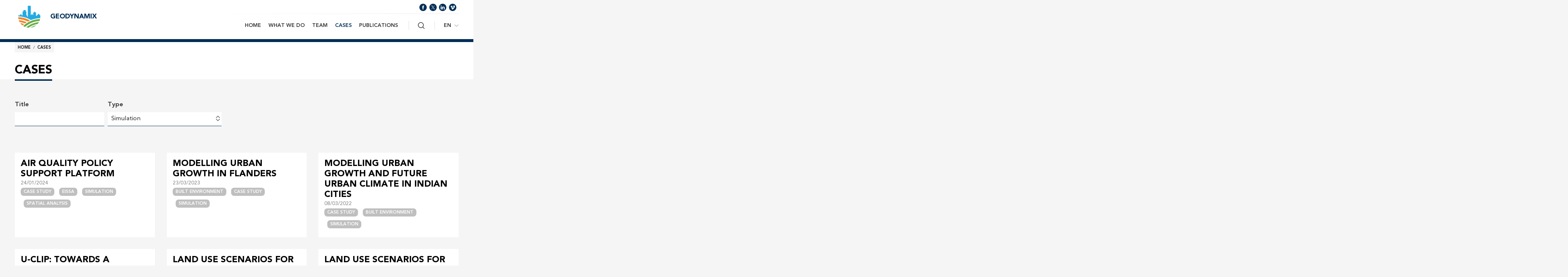

--- FILE ---
content_type: text/html; charset=UTF-8
request_url: https://geodynamix.eu/cases?title=&field_article_type_target_id=11
body_size: 8126
content:
<!DOCTYPE html>
<html lang="en" dir="ltr" prefix="og: https://ogp.me/ns#">
  <head>
    <meta http-equiv="X-UA-Compatible" content="IE=edge">
    <meta charset="utf-8" />
<noscript><style>form.antibot * :not(.antibot-message) { display: none !important; }</style>
</noscript><link rel="canonical" href="https://geodynamix.eu/cases" />
<meta name="Generator" content="Drupal 11 (https://www.drupal.org)" />
<meta name="MobileOptimized" content="width" />
<meta name="HandheldFriendly" content="true" />
<meta name="viewport" content="width=device-width, initial-scale=1.0" />
<link rel="icon" href="/sites/geodynamix/files/favicon.ico" type="image/vnd.microsoft.icon" />
<link rel="alternate" hreflang="en" href="https://geodynamix.eu/cases" />
<link rel="alternate" hreflang="nl" href="https://ruimtemodel.vlaanderen/cases" />

    <title>Cases | Geodynamix</title>
    
    
    <link rel="stylesheet" media="all" href="/themes/contrib/stable/css/core/components/progress.module.css?t7hh3x" />
<link rel="stylesheet" media="all" href="/themes/contrib/stable/css/core/components/ajax-progress.module.css?t7hh3x" />
<link rel="stylesheet" media="all" href="/themes/contrib/stable/css/system/components/align.module.css?t7hh3x" />
<link rel="stylesheet" media="all" href="/themes/contrib/stable/css/system/components/fieldgroup.module.css?t7hh3x" />
<link rel="stylesheet" media="all" href="/themes/contrib/stable/css/system/components/container-inline.module.css?t7hh3x" />
<link rel="stylesheet" media="all" href="/themes/contrib/stable/css/system/components/clearfix.module.css?t7hh3x" />
<link rel="stylesheet" media="all" href="/themes/contrib/stable/css/system/components/details.module.css?t7hh3x" />
<link rel="stylesheet" media="all" href="/themes/contrib/stable/css/system/components/hidden.module.css?t7hh3x" />
<link rel="stylesheet" media="all" href="/themes/contrib/stable/css/system/components/item-list.module.css?t7hh3x" />
<link rel="stylesheet" media="all" href="/themes/contrib/stable/css/system/components/js.module.css?t7hh3x" />
<link rel="stylesheet" media="all" href="/themes/contrib/stable/css/system/components/nowrap.module.css?t7hh3x" />
<link rel="stylesheet" media="all" href="/themes/contrib/stable/css/system/components/position-container.module.css?t7hh3x" />
<link rel="stylesheet" media="all" href="/themes/contrib/stable/css/system/components/reset-appearance.module.css?t7hh3x" />
<link rel="stylesheet" media="all" href="/themes/contrib/stable/css/system/components/resize.module.css?t7hh3x" />
<link rel="stylesheet" media="all" href="/themes/contrib/stable/css/system/components/system-status-counter.css?t7hh3x" />
<link rel="stylesheet" media="all" href="/themes/contrib/stable/css/system/components/system-status-report-counters.css?t7hh3x" />
<link rel="stylesheet" media="all" href="/themes/contrib/stable/css/system/components/system-status-report-general-info.css?t7hh3x" />
<link rel="stylesheet" media="all" href="/themes/contrib/stable/css/system/components/tablesort.module.css?t7hh3x" />
<link rel="stylesheet" media="all" href="/themes/contrib/stable/css/views/views.module.css?t7hh3x" />
<link rel="stylesheet" media="all" href="/modules/contrib/better_exposed_filters/css/better_exposed_filters.css?t7hh3x" />
<link rel="stylesheet" media="all" href="/modules/contrib/paragraphs/css/paragraphs.unpublished.css?t7hh3x" />
<link rel="stylesheet" media="all" href="https://static.vito.be/cookie/vito_cookie_v2.min.css" />
<link rel="stylesheet" media="all" href="/themes/contrib/stable/css/core/assets/vendor/normalize-css/normalize.css?t7hh3x" />
<link rel="stylesheet" media="all" href="/themes/contrib/stable/css/core/normalize-fixes.css?t7hh3x" />
<link rel="stylesheet" media="all" href="/themes/contrib/classy/css/components/action-links.css?t7hh3x" />
<link rel="stylesheet" media="all" href="/themes/contrib/classy/css/components/breadcrumb.css?t7hh3x" />
<link rel="stylesheet" media="all" href="/themes/contrib/classy/css/components/button.css?t7hh3x" />
<link rel="stylesheet" media="all" href="/themes/contrib/classy/css/components/collapse-processed.css?t7hh3x" />
<link rel="stylesheet" media="all" href="/themes/contrib/classy/css/components/container-inline.css?t7hh3x" />
<link rel="stylesheet" media="all" href="/themes/contrib/classy/css/components/details.css?t7hh3x" />
<link rel="stylesheet" media="all" href="/themes/contrib/classy/css/components/exposed-filters.css?t7hh3x" />
<link rel="stylesheet" media="all" href="/themes/contrib/classy/css/components/field.css?t7hh3x" />
<link rel="stylesheet" media="all" href="/themes/contrib/classy/css/components/form.css?t7hh3x" />
<link rel="stylesheet" media="all" href="/themes/contrib/classy/css/components/icons.css?t7hh3x" />
<link rel="stylesheet" media="all" href="/themes/contrib/classy/css/components/inline-form.css?t7hh3x" />
<link rel="stylesheet" media="all" href="/themes/contrib/classy/css/components/item-list.css?t7hh3x" />
<link rel="stylesheet" media="all" href="/themes/contrib/classy/css/components/link.css?t7hh3x" />
<link rel="stylesheet" media="all" href="/themes/contrib/classy/css/components/links.css?t7hh3x" />
<link rel="stylesheet" media="all" href="/themes/contrib/classy/css/components/menu.css?t7hh3x" />
<link rel="stylesheet" media="all" href="/themes/contrib/classy/css/components/more-link.css?t7hh3x" />
<link rel="stylesheet" media="all" href="/themes/contrib/classy/css/components/pager.css?t7hh3x" />
<link rel="stylesheet" media="all" href="/themes/contrib/classy/css/components/tabledrag.css?t7hh3x" />
<link rel="stylesheet" media="all" href="/themes/contrib/classy/css/components/tableselect.css?t7hh3x" />
<link rel="stylesheet" media="all" href="/themes/contrib/classy/css/components/tablesort.css?t7hh3x" />
<link rel="stylesheet" media="all" href="/themes/contrib/classy/css/components/tabs.css?t7hh3x" />
<link rel="stylesheet" media="all" href="/themes/contrib/classy/css/components/textarea.css?t7hh3x" />
<link rel="stylesheet" media="all" href="/themes/contrib/classy/css/components/ui-dialog.css?t7hh3x" />
<link rel="stylesheet" media="all" href="/themes/contrib/classy/css/components/messages.css?t7hh3x" />
<link rel="stylesheet" media="all" href="/themes/contrib/classy/css/components/progress.css?t7hh3x" />
<link rel="stylesheet" media="all" href="https://ext.vito.be/projectweb/css/custom.css" />
<link rel="stylesheet" media="all" href="/themes/custom/calibr8_theme/css/normalize.css?t7hh3x" />
<link rel="stylesheet" media="all" href="/themes/custom/calibr8_subtheme/css/animate.css?t7hh3x" />
<link rel="stylesheet" media="all" href="/themes/custom/calibr8_subtheme/css/overrides.css?t7hh3x" />
<link rel="stylesheet" media="all" href="/themes/custom/calibr8_subtheme/css/styles.css?t7hh3x" />
<link rel="stylesheet" media="all" href="/themes/custom/calibr8_subtheme/css/extra.css?t7hh3x" />
<link rel="stylesheet" media="print" href="/themes/custom/calibr8_subtheme/css/print.css?t7hh3x" />
<link rel="stylesheet" media="all" href="/sites/geodynamix/files/asset_injector/css/geodynamix-5e36a652d6b4c799a839488dfe8257aa.css?t7hh3x" />

    <!--[if lt IE 9]>
    <script src="https://cdnjs.cloudflare.com/ajax/libs/html5shiv/3.7.3/html5shiv.js"></script>
    <![endif]-->
    <script type="application/json" data-drupal-selector="drupal-settings-json">{"path":{"baseUrl":"\/","pathPrefix":"","currentPath":"node\/78","currentPathIsAdmin":false,"isFront":false,"currentLanguage":"en","currentQuery":{"field_article_type_target_id":"11","title":""}},"pluralDelimiter":"\u0003","suppressDeprecationErrors":true,"gtag":{"tagId":"","consentMode":false,"otherIds":[],"events":[],"additionalConfigInfo":[]},"ajaxPageState":{"libraries":"[base64]","theme":"calibr8_subtheme","theme_token":null},"ajaxTrustedUrl":{"https:\/\/geodynamix.eu\/cases":true,"https:\/\/geodynamix.eu\/search\/node":true},"gtm":{"tagId":null,"settings":{"data_layer":"dataLayer","include_classes":false,"allowlist_classes":"google\nnonGooglePixels\nnonGoogleScripts\nnonGoogleIframes","blocklist_classes":"customScripts\ncustomPixels","include_environment":false,"environment_id":"","environment_token":""},"tagIds":["GTM-KS3QC6F"]},"calibr8":{"breakpoints":{"sm":"screen and (min-width: 392px)","md":"screen and (min-width: 692px)","lg":"screen and (min-width: 992px)","xl":"screen and (min-width: 1292px)"}},"calibr8_subtheme":{"breakpoints":{"sm":"screen and (min-width: 392px)","md":"screen and (min-width: 692px)","lg":"screen and (min-width: 992px)","xl":"screen and (min-width: 1292px)"}},"views":{"ajax_path":"https:\/\/geodynamix.eu\/views\/ajax","ajaxViews":{"views_dom_id:d035449f7e3efa0cb254d12628e6057221894a7504b4fc3f63d3468404a825b1":{"view_name":"custom_caseoverview","view_display_id":"default","view_args":"","view_path":"\/node\/78","view_base_path":null,"view_dom_id":"d035449f7e3efa0cb254d12628e6057221894a7504b4fc3f63d3468404a825b1","pager_element":0}}},"better_exposed_filters":{"autosubmit_exclude_textfield":false},"user":{"uid":0,"permissionsHash":"e8f6bb87bf119b0b6737de7825ded073f30c488eccca850a914f83b1ee6116dc"}}</script>
<script src="/core/misc/drupalSettingsLoader.js?v=10.5.8"></script>
<script src="/modules/contrib/google_tag/js/gtag.js?t7hh3x"></script>
<script src="/modules/contrib/google_tag/js/gtm.js?t7hh3x"></script>

                                  <!-- Custom head assets via appearance settings -->
    
    <!-- /Custom head assets -->
    </head>

      
  <body class="not-front not-logged-in vito-theme-styles vito-theme-custom-none vito--page-type-page node-id-78 vito--no-banner-image vito--show-site-title vito--sticky-header path-node page-node-type-page no-sidebars">
    
    <noscript><iframe src="https://www.googletagmanager.com/ns.html?id=GTM-KS3QC6F"
                  height="0" width="0" style="display:none;visibility:hidden"></iframe></noscript>

      <div class="dialog-off-canvas-main-canvas" data-off-canvas-main-canvas>
    
<div id="site-wrapper">

  <header class="region region--header clearfix">
    <div class="container">
      <div class="region-header-inner clearfix">

        

                  <div class="header-region-left">
              <div class="branding">
  <a href="https://geodynamix.eu/" title="Home" rel="home">
    <div class="site-logo">
              <img src="/sites/geodynamix/files/Logo-Geodynamix.png" onerror="this.src='/sites/geodynamix/files/Logo-Geodynamix.png'; this.onerror=null;" alt="Home" />
          </div>
          <div class="site-name">Geodynamix</div>
      </a>
  </div>

          </div>
        
                  <div class="header-region-right">
                          <nav class="region region--toolbar clearfix">
                <div class="container">
                  <div class="toolbar-region-wrapper">
                      <div id="block-followuslinks" class="block block-vito block-vito-follow-us">
  
    
      <a href="https://www.facebook.com/VITObelgium" class="icon-social-facebook" target="_blank">facebook</a><a href="https://twitter.com/VITObelgium" class="icon-social-twitter" target="_blank">twitter</a><a href="https://www.linkedin.com/company/17947" class="icon-social-linkedin" target="_blank">linkedin</a><a href="http://vimeo.com/vitovideo" class="icon-social-vimeo" target="_blank">vimeo</a>
  </div>
<div id="block-vitothemeicons" class="block block-vito block-vito-theme-icons">
  
    
      <a href="https://vito.be/en/theme/sustainable-chemistry" class="icon-theme-chemistry" target="_blank" title="chemistry">chemistry</a><a href="https://vito.be/en/theme/sustainable-land-use" class="icon-theme-landuse" target="_blank" title="landuse">landuse</a><a href="https://vito.be/en/theme/sustainable-health" class="icon-theme-health" target="_blank" title="health">health</a><a href="https://vito.be/en/theme/sustainable-materials" class="icon-theme-materials" target="_blank" title="materials">materials</a><a href="https://vito.be/en/theme/sustainable-energy" class="icon-theme-energy" target="_blank" title="energy">energy</a>
  </div>


                  </div>
                </div>
              </nav>
            
                          <div class="region--navigation-wrapper">
                                  <nav class="region region--navigation">
                    <div class="container">
                        <nav aria-labelledby="block-mainnavigation-menu" id="block-mainnavigation" class="block block--menu block--menu--main">
            
  <h2 class="visually-hidden" id="block-mainnavigation-menu"><a href="/en/cases">Cases</a></h2>
  

        
                <ul class="menu menu--level-1">
                    <li class="menu-item">
        <a href="https://geodynamix.eu/" data-drupal-link-system-path="&lt;front&gt;">Home</a>
              </li>
                <li class="menu-item menu-item--collapsed">
        <a href="https://geodynamix.eu/what-we-do" data-drupal-link-system-path="node/76">What we do</a>
              </li>
                <li class="menu-item">
        <a href="https://geodynamix.eu/team" data-drupal-link-system-path="node/77">Team</a>
              </li>
                <li class="menu-item menu-item--active-trail">
        <a href="https://geodynamix.eu/cases" data-drupal-link-system-path="node/78">Cases</a>
              </li>
                <li class="menu-item">
        <a href="https://geodynamix.eu/publications" data-drupal-link-system-path="node/132">Publications</a>
              </li>
        </ul>
  


  </nav>
<span class="open-search-header"></span>
<div class="search-block-form" data-drupal-selector="search-block-form" id="block-searchform" role="search">
  
    
      <form action="https://geodynamix.eu/search/node" method="get" id="search-block-form" accept-charset="UTF-8">
  <div class="js-form-item form-item js-form-type-search form-type-search js-form-item-keys form-item-keys form-no-label">
      <label for="edit-keys" class="visually-hidden">Search</label>
        <input title="Enter the terms you wish to search for." placeholder="Enter your keywords" data-drupal-selector="edit-keys" type="search" id="edit-keys" name="keys" value="" size="15" maxlength="128" class="form-search" />

        </div>
<div data-drupal-selector="edit-actions" class="form-actions js-form-wrapper form-wrapper" id="edit-actions"><button title="Search"  data-drupal-selector="edit-submit" type="submit" id="edit-submit" value="Search" class="button js-form-submit form-submit">Search</button></div>

</form>

    <span class="close-search-header"></span>
</div>


                    </div>
                  </nav>
                
                                  <nav class="region region--navigation-right">
                    <div class="container">
                        <div class="language-switcher-language-url block--language block--language--dropdown block block-vito block-vito-language-switcher-customlanguage-interface" id="block-languageswitcher">
  
    
      <span class="language-switcher-current-language">EN</span><ul class="language-switcher-language-url"><li hreflang="en" data-drupal-link-query="{&quot;field_article_type_target_id&quot;:&quot;11&quot;,&quot;title&quot;:&quot;&quot;}" data-drupal-link-system-path="node/78" class="en is-active" aria-current="page"><a href="https://geodynamix.eu/cases?field_article_type_target_id=11&amp;title=" class="language-link is-active" hreflang="en" data-drupal-link-query="{&quot;field_article_type_target_id&quot;:&quot;11&quot;,&quot;title&quot;:&quot;&quot;}" data-drupal-link-system-path="node/78" aria-current="page">en</a></li><li hreflang="nl" data-drupal-link-query="{&quot;field_article_type_target_id&quot;:&quot;11&quot;,&quot;title&quot;:&quot;&quot;}" data-drupal-link-system-path="node/78" class="nl"><a href="https://ruimtemodel.vlaanderen/cases?field_article_type_target_id=11&amp;title=" class="language-link" hreflang="nl" data-drupal-link-query="{&quot;field_article_type_target_id&quot;:&quot;11&quot;,&quot;title&quot;:&quot;&quot;}" data-drupal-link-system-path="node/78">nl</a></li></ul>
  </div>


                    </div>
                  </nav>
                              </div>
            
          </div>
        
        <a href="#" id="mobile-menu-anchor" class="mobile-menu-anchor icon-menu"><span class="element-invisible">Menu</span></a>

      </div>
    </div>

    
  </header>

  
      <div class="region region--tabs">
      
    </div>
  
  <div class="container">

          <div class="region region--content-top extendfull clearfix">
        <div class="region---content-top-wrapper">
            <div id="block-breadcrumbs" class="block block-system block-system-breadcrumb-block">
  
    
        <nav class="breadcrumb" role="navigation" aria-labelledby="system-breadcrumb">
    <h2 id="system-breadcrumb" class="visually-hidden">Breadcrumb</h2>
    <ol>
          <li>
                  <a href="https://geodynamix.eu/">Home</a>
              </li>
          <li>
                  <a href="https://geodynamix.eu/cases">Cases</a>
              </li>
        </ol>
  </nav>

  </div>
  
  <h1 class="page-title"><span class="field--title field field--name-title field--type-string field--label-hidden">Cases</span>
</h1>




        </div>
      </div>
    
    <div class="row">

            
      
      <div  class="col content-region-wrapper">

        <div class="region region--content-info">
          <div class="region--page-highlighted">
                            <div data-drupal-messages-fallback class="hidden"></div>


                      </div>
          <a id="main-content" tabindex="-1"></a>
        </div>

                <div class="region region--content">
            <div id="block-calibr8-subtheme-content" class="block block-system block-system-main-block">
  
    
      
<article>
  
    

  
  <div>
    
<div class="field--paragraphs">
          <div class="paragraph--view--default paragraph paragraph--type--view paragraph--view-mode--default clearfix" data-size="3"  class="paragraph--view--default paragraph paragraph--type--view paragraph--view-mode--default clearfix" data-size="3">
    <div class="vito--paragraph-content">
                  <div class="views-element-container"><div class="view view-custom-caseoverview view-id-custom_caseoverview view-display-id-default js-view-dom-id-d035449f7e3efa0cb254d12628e6057221894a7504b4fc3f63d3468404a825b1">
  
    
        <div class="view-filters">
      <form class="views-exposed-form bef-exposed-form" data-bef-auto-submit="" data-bef-auto-submit-delay="500" data-bef-auto-submit-minimum-length="3" data-bef-auto-submit-full-form="" data-drupal-selector="views-exposed-form-custom-caseoverview-default" action="https://geodynamix.eu/cases" method="get" id="views-exposed-form-custom-caseoverview-default" accept-charset="UTF-8">
  <div class="form--inline clearfix">
  <div class="js-form-item form-item js-form-type-textfield form-type-textfield js-form-item-title form-item-title">
      <label for="edit-title">Title</label>
        <input data-drupal-selector="edit-title" type="text" id="edit-title" name="title" value="" size="30" maxlength="128" class="form-text" />

        </div>
<div class="js-form-item form-item js-form-type-select form-type-select js-form-item-field-article-type-target-id form-item-field-article-type-target-id">
      <label for="edit-field-article-type-target-id">Type</label>
        <span class="form-select-wrapper"><select data-drupal-selector="edit-field-article-type-target-id" id="edit-field-article-type-target-id" name="field_article_type_target_id" class="form-select"><option value="All">- Any -</option><option value="1">Built Environment</option><option value="8">Case Study</option><option value="13">DEA</option><option value="15">EISSA</option><option value="4">Energy</option><option value="3">Health</option><option value="2">Natural Environment</option><option value="12">Optimization</option><option value="11" selected="selected">Simulation</option><option value="9">Spatial Analysis</option><option value="6">System dynamic modelling</option><option value="7">Team</option><option value="5">Waste and circular economy</option><option value="14">WEISS</option></select></span>
        </div>
<div data-drupal-selector="edit-actions" class="form-actions js-form-wrapper form-wrapper" id="edit-actions"><button title="Apply"  data-bef-auto-submit-click="" class="js-hide button js-form-submit form-submit" data-drupal-selector="edit-submit-custom-caseoverview" type="submit" id="edit-submit-custom-caseoverview" value="Apply">Apply</button></div>

</div>

</form>

    </div>
    
      <div class="view-content">
          <div class="views-row"><div class="node node--type-article node--view-mode-teaser-small background--image background--green ds-1col clearfix" onclick="location.href=&#039;https://geodynamix.eu/air-quality-policy-support-platform&#039;" style="background:url(&quot;https://geodynamix.eu/sites/geodynamix/files/styles/node_teaser/public/media/aleksandr-popov-Xbh_OGLRfUM-unsplash.png?itok=NMUh9lHm&quot;) no-repeat #FFFFFF;">

  

  
            <div class="field--node-title field field--name-node-title field--type-ds field--label-hidden field__item"><h2>
  Air Quality Policy Support Platform  
</h2>
</div>
      
            <div class="field--node-post-date field field--name-node-post-date field--type-ds field--label-hidden field__item">24/01/2024</div>
      
      <div class="field--article-type field field--name-field-article-type field--type-entity-reference field--label-hidden field_items">
              <div class="field_item"><a href="https://geodynamix.eu/labels/case-study" hreflang="en">Case Study</a></div>
              <div class="field_item"><a href="https://geodynamix.eu/tags/eissa" hreflang="en">EISSA</a></div>
              <div class="field_item"><a href="https://geodynamix.eu/tags/simulation" hreflang="en">Simulation</a></div>
              <div class="field_item"><a href="https://geodynamix.eu/tags/spatial-analysis" hreflang="en">Spatial Analysis</a></div>
          </div>
  

</div>

</div>
    <div class="views-row"><div class="node node--type-article node--view-mode-teaser-small background--image background--red ds-1col clearfix" onclick="location.href=&#039;https://geodynamix.eu/modelling-urban-growth-flanders&#039;" style="background:url(&quot;https://geodynamix.eu/sites/geodynamix/files/styles/node_teaser/public/gewestplan.png?itok=txhumCJb&quot;) no-repeat #FFFFFF;">

  

  
            <div class="field--node-title field field--name-node-title field--type-ds field--label-hidden field__item"><h2>
  Modelling urban growth in Flanders
</h2>
</div>
      
            <div class="field--node-post-date field field--name-node-post-date field--type-ds field--label-hidden field__item">23/03/2023</div>
      
      <div class="field--article-type field field--name-field-article-type field--type-entity-reference field--label-hidden field_items">
              <div class="field_item"><a href="https://geodynamix.eu/tags/built-environment" hreflang="en">Built Environment</a></div>
              <div class="field_item"><a href="https://geodynamix.eu/labels/case-study" hreflang="en">Case Study</a></div>
              <div class="field_item"><a href="https://geodynamix.eu/tags/simulation" hreflang="en">Simulation</a></div>
          </div>
  

</div>

</div>
    <div class="views-row"><div class="node node--type-article node--view-mode-teaser-small background--image background--red ds-1col clearfix" onclick="location.href=&#039;https://geodynamix.eu/modelling-urban-growth-and-future-urban-climate-indian-cities&#039;" style="background:url(&quot;https://geodynamix.eu/sites/geodynamix/files/styles/node_teaser/public/Ahmedabad.png?itok=CjbPQudN&quot;) no-repeat #FFFFFF;">

  

  
            <div class="field--node-title field field--name-node-title field--type-ds field--label-hidden field__item"><h2>
  Modelling urban growth and future urban climate in Indian cities
</h2>
</div>
      
            <div class="field--node-post-date field field--name-node-post-date field--type-ds field--label-hidden field__item">08/03/2022</div>
      
      <div class="field--article-type field field--name-field-article-type field--type-entity-reference field--label-hidden field_items">
              <div class="field_item"><a href="https://geodynamix.eu/labels/case-study" hreflang="en">Case Study</a></div>
              <div class="field_item"><a href="https://geodynamix.eu/tags/built-environment" hreflang="en">Built Environment</a></div>
              <div class="field_item"><a href="https://geodynamix.eu/tags/simulation" hreflang="en">Simulation</a></div>
          </div>
  

</div>

</div>
    <div class="views-row"><div class="node node--type-article node--view-mode-teaser-small background--image background--red ds-1col clearfix" onclick="location.href=&#039;https://geodynamix.eu/u-clip-towards-resilient-niamey&#039;" style="background:url(&quot;https://geodynamix.eu/sites/geodynamix/files/styles/node_teaser/public/Niamey_0.png?itok=6yBTdn_b&quot;) no-repeat #FFFFFF;">

  

  
            <div class="field--node-title field field--name-node-title field--type-ds field--label-hidden field__item"><h2>
  u-CLIP: towards a resilient Niamey
</h2>
</div>
      
            <div class="field--node-post-date field field--name-node-post-date field--type-ds field--label-hidden field__item">08/03/2022</div>
      
      <div class="field--article-type field field--name-field-article-type field--type-entity-reference field--label-hidden field_items">
              <div class="field_item"><a href="https://geodynamix.eu/labels/case-study" hreflang="en">Case Study</a></div>
              <div class="field_item"><a href="https://geodynamix.eu/tags/built-environment" hreflang="en">Built Environment</a></div>
              <div class="field_item"><a href="https://geodynamix.eu/tags/simulation" hreflang="en">Simulation</a></div>
          </div>
  

</div>

</div>
    <div class="views-row"><div class="node node--type-article node--view-mode-teaser-small background--image background--red ds-1col clearfix" onclick="location.href=&#039;https://geodynamix.eu/land-use-scenarios-flanders&#039;" style="background:url(&quot;https://geodynamix.eu/sites/geodynamix/files/styles/node_teaser/public/DSC_0074.png?itok=sOaL1zaq&quot;) no-repeat #FFFFFF;">

  

  
            <div class="field--node-title field field--name-node-title field--type-ds field--label-hidden field__item"><h2>
  land use scenarios for Flanders
</h2>
</div>
      
            <div class="field--node-post-date field field--name-node-post-date field--type-ds field--label-hidden field__item">12/08/2021</div>
      
      <div class="field--article-type field field--name-field-article-type field--type-entity-reference field--label-hidden field_items">
              <div class="field_item"><a href="https://geodynamix.eu/tags/built-environment" hreflang="en">Built Environment</a></div>
              <div class="field_item"><a href="https://geodynamix.eu/labels/case-study" hreflang="en">Case Study</a></div>
              <div class="field_item"><a href="https://geodynamix.eu/tags/simulation" hreflang="en">Simulation</a></div>
          </div>
  

</div>

</div>
    <div class="views-row"><div class="node node--type-article node--view-mode-teaser-small background--image background--red ds-1col clearfix" onclick="location.href=&#039;https://geodynamix.eu/land-use-scenarios-wallonia&#039;" style="background:url(&quot;https://geodynamix.eu/sites/geodynamix/files/styles/node_teaser/public/Mask%20Group%201.png?itok=_3Sg6BKi&quot;) no-repeat #FFFFFF;">

  

  
            <div class="field--node-title field field--name-node-title field--type-ds field--label-hidden field__item"><h2>
  land use scenarios for Wallonia
</h2>
</div>
      
            <div class="field--node-post-date field field--name-node-post-date field--type-ds field--label-hidden field__item">22/12/2020</div>
      
      <div class="field--article-type field field--name-field-article-type field--type-entity-reference field--label-hidden field_items">
              <div class="field_item"><a href="https://geodynamix.eu/tags/built-environment" hreflang="en">Built Environment</a></div>
              <div class="field_item"><a href="https://geodynamix.eu/labels/case-study" hreflang="en">Case Study</a></div>
              <div class="field_item"><a href="https://geodynamix.eu/tags/simulation" hreflang="en">Simulation</a></div>
          </div>
  

</div>

</div>
    <div class="views-row"><div class="node node--type-article node--view-mode-teaser-small background--image background--red ds-1col clearfix" onclick="location.href=&#039;https://geodynamix.eu/land-use-scenarios-tanger-and-marrakech&#039;" style="background:url(&quot;https://geodynamix.eu/sites/geodynamix/files/styles/node_teaser/public/morocco_0.png?itok=YAiPJxgf&quot;) no-repeat #FFFFFF;">

  

  
            <div class="field--node-title field field--name-node-title field--type-ds field--label-hidden field__item"><h2>
  land use scenarios for Tanger and Marrakech
</h2>
</div>
      
            <div class="field--node-post-date field field--name-node-post-date field--type-ds field--label-hidden field__item">22/12/2020</div>
      
      <div class="field--article-type field field--name-field-article-type field--type-entity-reference field--label-hidden field_items">
              <div class="field_item"><a href="https://geodynamix.eu/labels/case-study" hreflang="en">Case Study</a></div>
              <div class="field_item"><a href="https://geodynamix.eu/tags/built-environment" hreflang="en">Built Environment</a></div>
              <div class="field_item"><a href="https://geodynamix.eu/tags/simulation" hreflang="en">Simulation</a></div>
          </div>
  

</div>

</div>
    <div class="views-row"><div class="node node--type-article node--view-mode-teaser-small background--image background--red ds-1col clearfix" onclick="location.href=&#039;https://geodynamix.eu/mapping-and-monetizing-urban-sprawl-flanders&#039;" style="background:url(&quot;https://geodynamix.eu/sites/geodynamix/files/styles/node_teaser/public/urbansprawl.jpg?itok=zkQRLPM3&quot;) no-repeat #FFFFFF;">

  

  
            <div class="field--node-title field field--name-node-title field--type-ds field--label-hidden field__item"><h2>
  Mapping and monetizing urban sprawl in Flanders
</h2>
</div>
      
            <div class="field--node-post-date field field--name-node-post-date field--type-ds field--label-hidden field__item">21/12/2020</div>
      
      <div class="field--article-type field field--name-field-article-type field--type-entity-reference field--label-hidden field_items">
              <div class="field_item"><a href="https://geodynamix.eu/tags/built-environment" hreflang="en">Built Environment</a></div>
              <div class="field_item"><a href="https://geodynamix.eu/labels/case-study" hreflang="en">Case Study</a></div>
              <div class="field_item"><a href="https://geodynamix.eu/tags/simulation" hreflang="en">Simulation</a></div>
          </div>
  

</div>

</div>

    </div>
  
      
                          </div>
</div>

              </div>
  </div>

  </div>

  </div>

</article>

  </div>


        </div>
        
              </div>

      
    </div>
  </div>

  <footer class="footer clearfix">
          <div class="region region--footer-cta clearfix">
        <div class="container">

        
                  <div class="region region--footer-cta-middle clearfix">
            <div class="container">
                <div id="block-followuslinks-2" class="block block-vito block-vito-follow-us">
  
      <h2>Follow Us</h2>
    
      <a href="https://www.facebook.com/VITObelgium" class="icon-social-facebook" target="_blank">facebook</a><a href="https://twitter.com/VITObelgium" class="icon-social-twitter" target="_blank">twitter</a><a href="https://www.linkedin.com/company/17947" class="icon-social-linkedin" target="_blank">linkedin</a><a href="http://vimeo.com/vitovideo" class="icon-social-vimeo" target="_blank">vimeo</a>
  </div>


            </div>
          </div>
        
        
        </div>
      </div>
    
    
    
          <div class="region region--footer-bottom clearfix">
        <div class="container">
            <div id="block-copyright" class="block block-vito block-vito-copyright">
  
    
      Copyright 2018 - 2025 <a href="https://vito.be/nl">VITO NV</a>
  </div>
<nav aria-labelledby="block-footer-menu" id="block-footer" class="block block--menu block--menu--footer">
            
  <h2 class="visually-hidden" id="block-footer-menu"><a href="/">Footer</a></h2>
  

        
                <ul class="menu menu--level-1">
                    <li class="menu-item">
        <a href="https://vito.be/en/terms-and-conditions-use">Terms and conditions</a>
              </li>
                <li class="menu-item">
        <a href="https://vito.be/en/privacy-policy">Privacy policy</a>
              </li>
                <li class="menu-item">
        <a href="https://vito.be/en/cookie-policy">Cookie policy</a>
              </li>
                <li class="menu-item">
        <a href="https://vito.be/en/company-data">Company data</a>
              </li>
        </ul>
  


  </nav>
<div id="block-vito-cookie-popup" class="block block-vito-cookie block-vito-cookie-popup">
  
    
      <div  class="vito--cookie block-vito-cookie-popup">
    <div class="vito-container vito-theme-overlay vito-style-light vito-ea vito-block">
    <div class="vito-dialog vito-dialog-center vito-visible" role="dialog" aria-labelledby="vito-dialog-title" aria-describedby="vito-dialog-description">
      <div class="vito-dialog-content ">
        <p id="vito-dialog-title"><strong>About cookies on this website</strong></p>        <p id="vito-dialog-description">VITO uses necessary cookies. In order to optimize your user experience on our website, we also want to use optional cookies for which we ask your permission.</p>
                  <p><a href="https://vito.be/en/cookie-policy" rel="noopener" target="_blank" class="vito-learn-more">More information</a></p>
              </div>
      <div class="vito-dialog-actions "><button class="vito-btn vito-allow-all-btn vito-btn-primary vito-btn-text-sm agree-button">Accept</button>
        <button class="vito-btn vito-open-settings-btn vito-btn-secondary vito-btn-text-sm find-more-button">Decline</button></div>
    </div>
  </div>
  </div>

  </div>


        </div>
      </div>
      </footer>
  <span class="vito--back-to-top" title="Back to top"></span>
</div>

  </div>

    
    <script src="/core/assets/vendor/jquery/jquery.min.js?v=3.7.1"></script>
<script src="/core/assets/vendor/once/once.min.js?v=1.0.1"></script>
<script src="/core/misc/drupal.js?v=10.5.8"></script>
<script src="/core/misc/drupal.init.js?v=10.5.8"></script>
<script src="/core/assets/vendor/tabbable/index.umd.min.js?v=6.2.0"></script>
<script src="/core/misc/debounce.js?v=10.5.8"></script>
<script src="/modules/contrib/better_exposed_filters/js/auto_submit.js?t7hh3x"></script>
<script src="/modules/contrib/better_exposed_filters/js/better_exposed_filters.js?t7hh3x"></script>
<script src="/themes/custom/calibr8_subtheme/js/tippy.all.min.js?v=1.x"></script>
<script src="/themes/custom/calibr8_subtheme/js/wow.min.js?v=1.x"></script>
<script src="/themes/custom/calibr8_subtheme/scripts/scripts.js?v=1.x"></script>
<script src="/themes/custom/calibr8_subtheme/js/vito_paragraphSlider.min.js?v=1.x"></script>
<script src="/themes/custom/calibr8_subtheme/js/vito_admin.min.js?v=1.x"></script>
<script src="/themes/custom/calibr8_subtheme/js/modernizr-custom.min.js?v=1.x"></script>
<script src="/themes/custom/calibr8_subtheme/js/masonry.pkgd.min.js?v=1.x"></script>
<script src="https://ext.vito.be/projectweb/js/custom.js"></script>
<script src="/themes/custom/calibr8_theme/js/enquire.min.js?v=2.1.2"></script>
<script src="/themes/custom/calibr8_theme/js/jquery.matchHeight.min.js?v=0.7.0"></script>
<script src="/themes/custom/calibr8_theme/js/media.match.min.js?v=2.0.2"></script>
<script src="/core/misc/progress.js?v=10.5.8"></script>
<script src="/core/assets/vendor/loadjs/loadjs.min.js?v=4.3.0"></script>
<script src="/core/misc/announce.js?v=10.5.8"></script>
<script src="/core/misc/message.js?v=10.5.8"></script>
<script src="/core/misc/ajax.js?v=10.5.8"></script>
<script src="/themes/contrib/stable/js/ajax.js?v=10.5.8"></script>
<script src="/modules/contrib/google_tag/js/gtag.ajax.js?t7hh3x"></script>
<script src="/core/misc/jquery.form.js?v=4.3.0"></script>
<script src="/core/modules/views/js/base.js?v=10.5.8"></script>
<script src="/core/modules/views/js/ajax_view.js?v=10.5.8"></script>
<script src="https://static.vito.be/cookie/vito_cookie_v2.min.js?version=1"></script>

    <!-- Custom body assets via appearance settings -->
    
    <!-- /Custom body assets -->
  </body>
</html>


--- FILE ---
content_type: text/css
request_url: https://geodynamix.eu/themes/custom/calibr8_subtheme/css/styles.css?t7hh3x
body_size: 52319
content:
@-webkit-keyframes slide{100%{right:0}}@keyframes slide{100%{right:0}}@-moz-keyframes spin{0%{-moz-transform:rotate(0deg)}100%{-moz-transform:rotate(360deg)}}@-webkit-keyframes spin{0%{-webkit-transform:rotate(0deg)}100%{-webkit-transform:rotate(360deg)}}@keyframes spin{0%{transform:rotate(0deg)}100%{transform:rotate(360deg)}}#block-breadcrumbs{display:none}@media only screen and (min-width: 692px){#block-breadcrumbs{display:block}.vito--page-type-article #block-breadcrumbs{display:table-header-group}}.breadcrumb ol{padding:2px 8px;padding:0.125rem 0.5rem;display:inline-block;background:#f5f5f5}.page-title-moved .breadcrumb ol{background:#fff}.breadcrumb ol li{list-style:none;font-size:11px;font-size:.6875rem;line-height:16.5px;line-height:1.03125rem}.breadcrumb ol li:before{content:'/';margin:0 4px;margin:0 0.25rem}.breadcrumb ol li a{color:#000;text-transform:uppercase;font-family:"AvenirLT-Heavy","Arial","Helvetica","sans-serif"}.page-hide-breadcrumb .breadcrumb{display:none}.page-hide-page-title.page-title-moved .breadcrumb{padding-bottom:76px;padding-bottom:4.75rem}.block-help{background:#fff;padding:16px;padding:1rem}@media only screen and (min-width: 692px){.block-help{padding:2rem}}.block-vito-copyright{display:inline-block;font-size:14px;font-size:.875rem;line-height:21px;line-height:1.3125rem}.block-vito-copyright a{color:#fff}.block-vito-theme-icons a{font-size:0}.block-vito-theme-icons a:before{font-size:20px;font-size:1.25rem}.block-vito-theme-icons a.icon-theme-chemistry{color:#329CA6}.block-vito-theme-icons a.icon-theme-materials{color:#F1B821}.block-vito-theme-icons a.icon-theme-landuse{color:#407038}.block-vito-theme-icons a.icon-theme-health{color:#E87E39}.block-vito-theme-icons a.icon-theme-energy{color:#3599C8}.vito--alternative-header .block-vito-theme-icons a{color:#fff}.block-vito-introtext{font-family:"AvenirLT-Medium","Arial","Helvetica","sans-serif";color:#fff;position:relative;max-width:800px;max-width:50rem;font-size:18px;font-size:1.125rem;line-height:32px;line-height:2rem}.vito--intro-text-black .block-vito-introtext{color:#232525}.vito--intro-text-black .block-vito-introtext h2,.vito--intro-text-black .block-vito-introtext h3,.vito--intro-text-black .block-vito-introtext h4,.vito--intro-text-black .block-vito-introtext h5,.vito--intro-text-black .block-vito-introtext h6{color:#232525}body:not(.vito--page-type-article):not(.vito--banner-image) .block-vito-introtext{background:#002E56;padding:32px;padding:2rem}body:not(.vito--page-type-article):not(.vito--banner-image) .block-vito-introtext:before,body:not(.vito--page-type-article):not(.vito--banner-image) .block-vito-introtext:after{content:"";background:#f5f5f5;position:absolute;display:block;height:100%;top:32px;top:2rem;z-index:0;width:200%}body:not(.vito--page-type-article):not(.vito--banner-image) .block-vito-introtext:before{left:100%}body:not(.vito--page-type-article):not(.vito--banner-image) .block-vito-introtext:after{left:-200%}body.page-hide-page-title .block-vito-introtext{margin-top:0 !important}body.vito--admin-add .block-vito-introtext,body.vito--admin-edit .block-vito-introtext{display:none !important}body.page-hide-breadcrumb.page-hide-page-title.page-title-moved:not(.vito--page-type-article):not(.vito--banner-image) .block-vito-introtext{border-top:104px solid #002E56;border-top:6.5rem solid #002E56}body.page-hide-breadcrumb.page-hide-page-title.page-title-moved:not(.vito--page-type-article):not(.vito--banner-image) .block-vito-introtext:before,body.page-hide-breadcrumb.page-hide-page-title.page-title-moved:not(.vito--page-type-article):not(.vito--banner-image) .block-vito-introtext:after{top:-104px !important;top:-6.5rem !important;height:136px !important;height:8.5rem !important}body.page-hide-breadcrumb.page-hide-page-title:not(.page-title-moved):not(.vito--page-type-article):not(.vito--banner-image) .block-vito-introtext{border-top:104px solid #fff;border-top:6.5rem solid #fff}.block-vito-vicons ul{display:-ms-flexbox;display:flex;-ms-flex-wrap:wrap;flex-wrap:wrap;margin:0;padding:16px;padding:1rem;background:#fff}.block-vito-vicons ul li{-ms-flex:0 0 33.33%;flex:0 0 33.33%;max-width:33.33%;padding:16px;padding:1rem;list-style:none}.block-vito-vicons ul li:before{font-size:32px;font-size:2rem;vertical-align:middle;margin-right:16px;margin-right:1rem}.block-vito-vicons ul li pre{background:#f5f5f5;padding:4px;padding:0.25rem;border-radius:0.25rem;font-size:13px}.vito-color-switcher{background:#fff;position:fixed;top:25%;left:0;z-index:99999;padding:8px;padding:0.5rem;transition:all 0.2s cubic-bezier(0.215, 0.61, 0.355, 1);border-radius:0 0 0.25rem 0;box-shadow:0 0 3px 0px rgba(35,37,37,0.25)}.vito-color-switcher.closed{transform:translate3d(-100%, 0, 0px)}.vito-color-switcher .icon-edit{position:absolute;top:0;right:-34px;right:-2.125rem;background:#fff;padding:8px;padding:0.5rem;border-radius:0 0.25rem 0.25rem 0;width:34px;width:2.125rem;height:34px;height:2.125rem;cursor:pointer;box-shadow:4px 0 4px 0px rgba(35,37,37,0.25)}.vito-color-switcher .colors{display:-ms-flexbox;display:flex;-ms-flex-wrap:wrap;flex-wrap:wrap}.vito-color-switcher .colors a{-ms-flex:0 0 25%;flex:0 0 25%;max-width:25%;min-width:16px;min-width:1rem;display:block;font-size:0;width:16px;width:1rem;height:40px;height:2.5rem;border:4px solid #fff;border:0.25rem solid #fff}.vito-color-switcher .colors a.selected{opacity:0.5}.vito-color-switcher .colors a.selected:before{font-family:"icons";speak:none;font-size:18px;font-size:1.125rem;font-style:normal;font-weight:normal;font-variant:normal;text-transform:none;line-height:1;color:#fff;padding:5px 8px;font-weight:600 !important}.vito-color-switcher .colors a.styles{background:#002E56}.vito-color-switcher .colors a.innovativeblue{background:#41D9F9}.vito-color-switcher .colors a.light-blue{background:#41D9F9}.vito-color-switcher .colors a.orange{background:#FF6700}.vito-color-switcher .colors a.green{background:#15EA75}.vito-color-switcher .colors a.red{background:#E72D43}.vito-color-switcher .colors a.purple{background:#788EFE}.vito-color-switcher .colors a.yellow{background:#F9CB1F}.vito-color-switcher .colors a.aqua{background:#359EA6}.vito-color-switcher .colors a.darkblue{background:#002E56}.vito-color-switcher .colors a.oldgreen{background:#67AE3E}.vito-color-switcher .colors a.oldyellow{background:#F1B821}.vito-color-switcher .current-color{text-align:center;font-size:14px;padding:4px;padding:0.25rem;font-family:"AvenirLT-Heavy","Arial","Helvetica","sans-serif";text-transform:capitalize;background:#eaeaea;margin:4px;margin:0.25rem}.vito-color-switcher .options{padding:8px 0 0;padding:0.5rem 0 0;font-size:14px;font-family:"AvenirLT-Medium","Arial","Helvetica","sans-serif"}.vito-color-switcher .options input{margin-right:4px;margin-right:0.25rem}.vito-color-switcher .option-toggle{margin:8px 0;margin:0.5rem 0}.vito-color-switcher .option-toggle input{display:none}.vito-color-switcher .option-toggle label,.vito-color-switcher .option-toggle fieldset>legend{position:relative;display:inline-block;background:#eaeaea;margin:0 2px;margin:0 0.125rem;padding:4px;padding:0.25rem;border-radius:0.75rem;width:40px;width:2.5rem;cursor:pointer}.vito-color-switcher .option-toggle label:before,.vito-color-switcher .option-toggle fieldset>legend:before{content:'';border-radius:50%;background:#e2646b;width:16px;width:1rem;height:16px;height:1rem;display:block;border:2px solid #fff;transition:all 0.2s ease-in-out}.vito-color-switcher .option-toggle input:checked+label:before,.vito-color-switcher .option-toggle fieldset>input:checked+legend:before{-ms-transform:translateX(100%);transform:translateX(100%);background:#83ba64}.vito-color-switcher .option-toggle label,.vito-color-switcher .option-toggle fieldset>legend,.vito-color-switcher .option-toggle span{vertical-align:top}.vito-color-switcher .option-toggle span{margin-left:8px;margin-left:0.5rem;font-family:"AvenirLT-Heavy","Arial","Helvetica","sans-serif";max-width:112px;max-width:7rem;display:inline-block}.vito-color-switcher hr{opacity:0.25;margin:16px 0;margin:1rem 0}.vito-color-switcher .vito--colorswitcher-reset{display:block;text-align:center}*,*:before,*:after{box-sizing:border-box}html,body{overflow-x:hidden}html{-webkit-text-size-adjust:none;-webkit-overflow-scrolling:touch;font-size:16px}body{overflow:hidden}body{font-family:"AvenirLT-Roman","Arial","Helvetica","sans-serif";font-weight:400;line-height:1.6;color:#333;background-color:#f5f5f5;-webkit-font-smoothing:antialiased;-moz-osx-font-smoothing:grayscale;-webkit-font-variant-ligatures:none;font-variant-ligatures:none;font-size:16px;font-size:1rem;line-height:24px;line-height:1.5rem}body{overflow-x:hidden;font-size:17px}body.page-full-width:not(.vito--admin-edit):not(.vito--admin-add) #site-wrapper>.container{max-width:none !important}body.vito--full-width:not(.vito--admin-edit):not(.vito--admin-add) header .container,body.vito--full-width:not(.vito--admin-edit):not(.vito--admin-add) footer .container{max-width:none !important}body.page-title-moved .region--header{border-bottom:0}body.page-title-moved .page-title{background:#002E56;color:#fff;padding:8px 1600px;padding:0.5rem 100rem;margin:0 -1600px;margin:0 -100rem}body.page-title-moved:not(.vito--intro-text) .region--content-top{display:-ms-flexbox;display:flex;-ms-flex-direction:column-reverse;flex-direction:column-reverse}body.page-title-moved #block-breadcrumbs{background:#002E56;padding:0 800px;padding:0 50rem;margin:0 -800px;margin:0 -50rem}body.page-title-moved.vito--intro-text:not(.vito--banner-image) .block-vito-introtext{background:#fff;color:#333}body.page-title-moved.vito--intro-text:not(.vito--banner-image) .block-vito-introtext:before,body.page-title-moved.vito--intro-text:not(.vito--banner-image) .block-vito-introtext:after{background:#002E56;top:0;height:32px;height:2rem}body.logged-in{padding-bottom:40px;padding-bottom:2.5rem}body.page-background-dark{background:#232525}body.page-background-blue{background:#002E56}body.page-background-innovativeblue{background:#41D9F9}body.page-background-light-blue{background:#41D9F9}body.page-background-orange{background:#FF6700}body.page-background-white{background:#fff}body.page-background-green{background:#15EA75}body.page-background-red{background:#E72D43}body.page-background-purple{background:#788EFE}body.page-background-yellow{background:#F9CB1F}body.page-background-aqua{background:#359EA6}body.page-background-darkblue{background:#002E56}body.page-background-oldgreen{background:#67AE3E}body.page-background-oldyellow{background:#F1B821}#site-wrapper{min-height:100vh;position:relative}@media only screen and (max-width: 691.99px){#site-wrapper{padding-bottom:0 !important}}@media only screen and (min-width: 692px){#site-wrapper{padding-bottom:30rem}.vito--sticky-header #site-wrapper{padding-top:5.4375rem}}@media only screen and (min-width: 992px){.vito--sticky-header #site-wrapper{padding-top:6.8125rem}}@media only screen and (max-width: 1291.99px){#site-wrapper{transition:all 0.2s cubic-bezier(0.215, 0.61, 0.355, 1);transform:translate3d(0, 0, 0)}#site-wrapper.offcanvas{transform:translate3d(-16.25rem, 0, 0)}}.content-region-wrapper{transition:all 0.2s cubic-bezier(0.215, 0.61, 0.355, 1)}.vito--back-to-top{background:#232525;color:#fff;display:none;padding:4px 7px;padding:0.25rem 0.4375rem;position:fixed;right:16px;right:1rem;bottom:16px;bottom:1rem;z-index:99;cursor:pointer;opacity:0.5}.vito--back-to-top:before{font-family:"icons";speak:none;font-size:18px;font-size:1.125rem;font-style:normal;font-weight:normal;font-variant:normal;text-transform:none;line-height:1}.vito--back-to-top:hover{opacity:1}.container{position:relative;margin:auto;padding-left:20px;padding-right:20px;max-width:1336px}@media only screen and (min-width: 692px){.container{padding-left:40px;padding-right:40px}}.row{margin-left:-20px;margin-right:-20px}.row:after{content:".";display:block;height:0;clear:both;visibility:hidden}.col,*[class^="col-"]{position:relative;float:left;padding-left:20px;padding-right:20px;width:100%}.col-1{width:8.33333%}.col-2{width:16.66667%}.col-3{width:25%}.col-4{width:33.33333%}.col-5{width:41.66667%}.col-6{width:50%}.col-7{width:58.33333%}.col-8{width:66.66667%}.col-9{width:75%}.col-10{width:83.33333%}.col-11{width:91.66667%}.col-12{width:100%}@media only screen and (min-width: 392px){.col-sm-1{width:8.33333%}.col-sm-2{width:16.66667%}.col-sm-3{width:25%}.col-sm-4{width:33.33333%}.col-sm-5{width:41.66667%}.col-sm-6{width:50%}.col-sm-7{width:58.33333%}.col-sm-8{width:66.66667%}.col-sm-9{width:75%}.col-sm-10{width:83.33333%}.col-sm-11{width:91.66667%}.col-sm-12{width:100%}}@media only screen and (min-width: 692px){.col-md-1{width:8.33333%}.col-md-2{width:16.66667%}.col-md-3{width:25%}.col-md-4{width:33.33333%}.col-md-5{width:41.66667%}.col-md-6{width:50%}.col-md-7{width:58.33333%}.col-md-8{width:66.66667%}.col-md-9{width:75%}.col-md-10{width:83.33333%}.col-md-11{width:91.66667%}.col-md-12{width:100%}}@media only screen and (min-width: 992px){.col-lg-1{width:8.33333%}.col-lg-2{width:16.66667%}.col-lg-3{width:25%}.col-lg-4{width:33.33333%}.col-lg-5{width:41.66667%}.col-lg-6{width:50%}.col-lg-7{width:58.33333%}.col-lg-8{width:66.66667%}.col-lg-9{width:75%}.col-lg-10{width:83.33333%}.col-lg-11{width:91.66667%}.col-lg-12{width:100%}}@media only screen and (min-width: 1292px){.col-xl-1{width:8.33333%}.col-xl-2{width:16.66667%}.col-xl-3{width:25%}.col-xl-4{width:33.33333%}.col-xl-5{width:41.66667%}.col-xl-6{width:50%}.col-xl-7{width:58.33333%}.col-xl-8{width:66.66667%}.col-xl-9{width:75%}.col-xl-10{width:83.33333%}.col-xl-11{width:91.66667%}.col-xl-12{width:100%}}.col-offset-1{margin-left:8.33333%}.col-offset-2{margin-left:16.66667%}.col-offset-3{margin-left:25%}.col-offset-4{margin-left:33.33333%}.col-offset-5{margin-left:41.66667%}.col-offset-6{margin-left:50%}.col-offset-7{margin-left:58.33333%}.col-offset-8{margin-left:66.66667%}.col-offset-9{margin-left:75%}.col-offset-10{margin-left:83.33333%}.col-offset-11{margin-left:91.66667%}.col-offset-12{margin-left:100%}@media only screen and (min-width: 392px){.col-sm-offset-1{margin-left:8.33333%}.col-sm-offset-2{margin-left:16.66667%}.col-sm-offset-3{margin-left:25%}.col-sm-offset-4{margin-left:33.33333%}.col-sm-offset-5{margin-left:41.66667%}.col-sm-offset-6{margin-left:50%}.col-sm-offset-7{margin-left:58.33333%}.col-sm-offset-8{margin-left:66.66667%}.col-sm-offset-9{margin-left:75%}.col-sm-offset-10{margin-left:83.33333%}.col-sm-offset-11{margin-left:91.66667%}.col-sm-offset-12{margin-left:100%}}@media only screen and (min-width: 692px){.col-md-offset-1{margin-left:8.33333%}.col-md-offset-2{margin-left:16.66667%}.col-md-offset-3{margin-left:25%}.col-md-offset-4{margin-left:33.33333%}.col-md-offset-5{margin-left:41.66667%}.col-md-offset-6{margin-left:50%}.col-md-offset-7{margin-left:58.33333%}.col-md-offset-8{margin-left:66.66667%}.col-md-offset-9{margin-left:75%}.col-md-offset-10{margin-left:83.33333%}.col-md-offset-11{margin-left:91.66667%}.col-md-offset-12{margin-left:100%}}@media only screen and (min-width: 992px){.col-lg-offset-1{margin-left:8.33333%}.col-lg-offset-2{margin-left:16.66667%}.col-lg-offset-3{margin-left:25%}.col-lg-offset-4{margin-left:33.33333%}.col-lg-offset-5{margin-left:41.66667%}.col-lg-offset-6{margin-left:50%}.col-lg-offset-7{margin-left:58.33333%}.col-lg-offset-8{margin-left:66.66667%}.col-lg-offset-9{margin-left:75%}.col-lg-offset-10{margin-left:83.33333%}.col-lg-offset-11{margin-left:91.66667%}.col-lg-offset-12{margin-left:100%}}@media only screen and (min-width: 1292px){.col-xl-offset-1{margin-left:8.33333%}.col-xl-offset-2{margin-left:16.66667%}.col-xl-offset-3{margin-left:25%}.col-xl-offset-4{margin-left:33.33333%}.col-xl-offset-5{margin-left:41.66667%}.col-xl-offset-6{margin-left:50%}.col-xl-offset-7{margin-left:58.33333%}.col-xl-offset-8{margin-left:66.66667%}.col-xl-offset-9{margin-left:75%}.col-xl-offset-10{margin-left:83.33333%}.col-xl-offset-11{margin-left:91.66667%}.col-xl-offset-12{margin-left:100%}}.col-push-1{left:8.33333%}.col-push-2{left:16.66667%}.col-push-3{left:25%}.col-push-4{left:33.33333%}.col-push-5{left:41.66667%}.col-push-6{left:50%}.col-push-7{left:58.33333%}.col-push-8{left:66.66667%}.col-push-9{left:75%}.col-push-10{left:83.33333%}.col-push-11{left:91.66667%}.col-push-12{left:100%}@media only screen and (min-width: 392px){.col-sm-push-1{left:8.33333%}.col-sm-push-2{left:16.66667%}.col-sm-push-3{left:25%}.col-sm-push-4{left:33.33333%}.col-sm-push-5{left:41.66667%}.col-sm-push-6{left:50%}.col-sm-push-7{left:58.33333%}.col-sm-push-8{left:66.66667%}.col-sm-push-9{left:75%}.col-sm-push-10{left:83.33333%}.col-sm-push-11{left:91.66667%}.col-sm-push-12{left:100%}}@media only screen and (min-width: 692px){.col-md-push-1{left:8.33333%}.col-md-push-2{left:16.66667%}.col-md-push-3{left:25%}.col-md-push-4{left:33.33333%}.col-md-push-5{left:41.66667%}.col-md-push-6{left:50%}.col-md-push-7{left:58.33333%}.col-md-push-8{left:66.66667%}.col-md-push-9{left:75%}.col-md-push-10{left:83.33333%}.col-md-push-11{left:91.66667%}.col-md-push-12{left:100%}}@media only screen and (min-width: 992px){.col-lg-push-1{left:8.33333%}.col-lg-push-2{left:16.66667%}.col-lg-push-3{left:25%}.col-lg-push-4{left:33.33333%}.col-lg-push-5{left:41.66667%}.col-lg-push-6{left:50%}.col-lg-push-7{left:58.33333%}.col-lg-push-8{left:66.66667%}.col-lg-push-9{left:75%}.col-lg-push-10{left:83.33333%}.col-lg-push-11{left:91.66667%}.col-lg-push-12{left:100%}}@media only screen and (min-width: 1292px){.col-xl-push-1{left:8.33333%}.col-xl-push-2{left:16.66667%}.col-xl-push-3{left:25%}.col-xl-push-4{left:33.33333%}.col-xl-push-5{left:41.66667%}.col-xl-push-6{left:50%}.col-xl-push-7{left:58.33333%}.col-xl-push-8{left:66.66667%}.col-xl-push-9{left:75%}.col-xl-push-10{left:83.33333%}.col-xl-push-11{left:91.66667%}.col-xl-push-12{left:100%}}.col-pull-1{right:8.33333%}.col-pull-2{right:16.66667%}.col-pull-3{right:25%}.col-pull-4{right:33.33333%}.col-pull-5{right:41.66667%}.col-pull-6{right:50%}.col-pull-7{right:58.33333%}.col-pull-8{right:66.66667%}.col-pull-9{right:75%}.col-pull-10{right:83.33333%}.col-pull-11{right:91.66667%}.col-pull-12{right:100%}@media only screen and (min-width: 392px){.col-sm-pull-1{right:8.33333%}.col-sm-pull-2{right:16.66667%}.col-sm-pull-3{right:25%}.col-sm-pull-4{right:33.33333%}.col-sm-pull-5{right:41.66667%}.col-sm-pull-6{right:50%}.col-sm-pull-7{right:58.33333%}.col-sm-pull-8{right:66.66667%}.col-sm-pull-9{right:75%}.col-sm-pull-10{right:83.33333%}.col-sm-pull-11{right:91.66667%}.col-sm-pull-12{right:100%}}@media only screen and (min-width: 692px){.col-md-pull-1{right:8.33333%}.col-md-pull-2{right:16.66667%}.col-md-pull-3{right:25%}.col-md-pull-4{right:33.33333%}.col-md-pull-5{right:41.66667%}.col-md-pull-6{right:50%}.col-md-pull-7{right:58.33333%}.col-md-pull-8{right:66.66667%}.col-md-pull-9{right:75%}.col-md-pull-10{right:83.33333%}.col-md-pull-11{right:91.66667%}.col-md-pull-12{right:100%}}@media only screen and (min-width: 992px){.col-lg-pull-1{right:8.33333%}.col-lg-pull-2{right:16.66667%}.col-lg-pull-3{right:25%}.col-lg-pull-4{right:33.33333%}.col-lg-pull-5{right:41.66667%}.col-lg-pull-6{right:50%}.col-lg-pull-7{right:58.33333%}.col-lg-pull-8{right:66.66667%}.col-lg-pull-9{right:75%}.col-lg-pull-10{right:83.33333%}.col-lg-pull-11{right:91.66667%}.col-lg-pull-12{right:100%}}@media only screen and (min-width: 1292px){.col-xl-pull-1{right:8.33333%}.col-xl-pull-2{right:16.66667%}.col-xl-pull-3{right:25%}.col-xl-pull-4{right:33.33333%}.col-xl-pull-5{right:41.66667%}.col-xl-pull-6{right:50%}.col-xl-pull-7{right:58.33333%}.col-xl-pull-8{right:66.66667%}.col-xl-pull-9{right:75%}.col-xl-pull-10{right:83.33333%}.col-xl-pull-11{right:91.66667%}.col-xl-pull-12{right:100%}}@font-face{font-family:"icons";src:url("../fonts/icons.eot");src:url("../fonts/icons.eot?#iefix") format("embedded-opentype"),url("../fonts/icons.woff") format("woff"),url("../fonts/icons.ttf") format("truetype"),url("../fonts/icons.svg#icons") format("svg");font-weight:normal;font-style:normal}@font-face{font-family:'AvenirLT-Medium';src:url("../fonts/webfonts/354D4F_0_0.eot");src:url("../fonts/webfonts/354D4F_0_0.eot?#iefix") format("embedded-opentype"),url("../fonts/webfonts/354D4F_0_0.woff2") format("woff2"),url("../fonts/webfonts/354D4F_0_0.woff") format("woff"),url("../fonts/webfonts/354D4F_0_0.ttf") format("truetype"),url("../fonts/webfonts/354D4F_0_0.svg#wf") format("svg")}@font-face{font-family:'AvenirLT-Roman';src:url("../fonts/webfonts/354D4F_1_0.eot");src:url("../fonts/webfonts/354D4F_1_0.eot?#iefix") format("embedded-opentype"),url("../fonts/webfonts/354D4F_1_0.woff2") format("woff2"),url("../fonts/webfonts/354D4F_1_0.woff") format("woff"),url("../fonts/webfonts/354D4F_1_0.ttf") format("truetype"),url("../fonts/webfonts/354D4F_1_0.svg#wf") format("svg")}@font-face{font-family:'AvenirLT-MediumOblique';src:url("../fonts/webfonts/354D4F_2_0.eot");src:url("../fonts/webfonts/354D4F_2_0.eot?#iefix") format("embedded-opentype"),url("../fonts/webfonts/354D4F_2_0.woff2") format("woff2"),url("../fonts/webfonts/354D4F_2_0.woff") format("woff"),url("../fonts/webfonts/354D4F_2_0.ttf") format("truetype"),url("../fonts/webfonts/354D4F_2_0.svg#wf") format("svg")}@font-face{font-family:'AvenirLT-BookOblique';src:url("../fonts/webfonts/354D4F_3_0.eot");src:url("../fonts/webfonts/354D4F_3_0.eot?#iefix") format("embedded-opentype"),url("../fonts/webfonts/354D4F_3_0.woff2") format("woff2"),url("../fonts/webfonts/354D4F_3_0.woff") format("woff"),url("../fonts/webfonts/354D4F_3_0.ttf") format("truetype"),url("../fonts/webfonts/354D4F_3_0.svg#wf") format("svg")}@font-face{font-family:'AvenirLT-Black';src:url("../fonts/webfonts/354D4F_4_0.eot");src:url("../fonts/webfonts/354D4F_4_0.eot?#iefix") format("embedded-opentype"),url("../fonts/webfonts/354D4F_4_0.woff2") format("woff2"),url("../fonts/webfonts/354D4F_4_0.woff") format("woff"),url("../fonts/webfonts/354D4F_4_0.ttf") format("truetype"),url("../fonts/webfonts/354D4F_4_0.svg#wf") format("svg")}@font-face{font-family:'AvenirLT-HeavyOblique';src:url("../fonts/webfonts/354D4F_5_0.eot");src:url("../fonts/webfonts/354D4F_5_0.eot?#iefix") format("embedded-opentype"),url("../fonts/webfonts/354D4F_5_0.woff2") format("woff2"),url("../fonts/webfonts/354D4F_5_0.woff") format("woff"),url("../fonts/webfonts/354D4F_5_0.ttf") format("truetype"),url("../fonts/webfonts/354D4F_5_0.svg#wf") format("svg")}@font-face{font-family:'AvenirLT-Book';src:url("../fonts/webfonts/354D4F_6_0.eot");src:url("../fonts/webfonts/354D4F_6_0.eot?#iefix") format("embedded-opentype"),url("../fonts/webfonts/354D4F_6_0.woff2") format("woff2"),url("../fonts/webfonts/354D4F_6_0.woff") format("woff"),url("../fonts/webfonts/354D4F_6_0.ttf") format("truetype"),url("../fonts/webfonts/354D4F_6_0.svg#wf") format("svg")}@font-face{font-family:'AvenirLT-Light';src:url("../fonts/webfonts/354D4F_7_0.eot");src:url("../fonts/webfonts/354D4F_7_0.eot?#iefix") format("embedded-opentype"),url("../fonts/webfonts/354D4F_7_0.woff2") format("woff2"),url("../fonts/webfonts/354D4F_7_0.woff") format("woff"),url("../fonts/webfonts/354D4F_7_0.ttf") format("truetype"),url("../fonts/webfonts/354D4F_7_0.svg#wf") format("svg")}@font-face{font-family:'AvenirLT-BlackOblique';src:url("../fonts/webfonts/354D4F_8_0.eot");src:url("../fonts/webfonts/354D4F_8_0.eot?#iefix") format("embedded-opentype"),url("../fonts/webfonts/354D4F_8_0.woff2") format("woff2"),url("../fonts/webfonts/354D4F_8_0.woff") format("woff"),url("../fonts/webfonts/354D4F_8_0.ttf") format("truetype"),url("../fonts/webfonts/354D4F_8_0.svg#wf") format("svg")}@font-face{font-family:'AvenirLT-LightOblique';src:url("../fonts/webfonts/354D4F_9_0.eot");src:url("../fonts/webfonts/354D4F_9_0.eot?#iefix") format("embedded-opentype"),url("../fonts/webfonts/354D4F_9_0.woff2") format("woff2"),url("../fonts/webfonts/354D4F_9_0.woff") format("woff"),url("../fonts/webfonts/354D4F_9_0.ttf") format("truetype"),url("../fonts/webfonts/354D4F_9_0.svg#wf") format("svg")}@font-face{font-family:'AvenirLT-Oblique';src:url("../fonts/webfonts/354D4F_A_0.eot");src:url("../fonts/webfonts/354D4F_A_0.eot?#iefix") format("embedded-opentype"),url("../fonts/webfonts/354D4F_A_0.woff2") format("woff2"),url("../fonts/webfonts/354D4F_A_0.woff") format("woff"),url("../fonts/webfonts/354D4F_A_0.ttf") format("truetype"),url("../fonts/webfonts/354D4F_A_0.svg#wf") format("svg")}@font-face{font-family:'AvenirLT-Heavy';src:url("../fonts/webfonts/354D4F_B_0.eot");src:url("../fonts/webfonts/354D4F_B_0.eot?#iefix") format("embedded-opentype"),url("../fonts/webfonts/354D4F_B_0.woff2") format("woff2"),url("../fonts/webfonts/354D4F_B_0.woff") format("woff"),url("../fonts/webfonts/354D4F_B_0.ttf") format("truetype"),url("../fonts/webfonts/354D4F_B_0.svg#wf") format("svg")}.icon:before,[class^="icon-"]:before,[class^="icon-"]:after,[class*=" icon-"]:before,[class*=" icon-"]:after{display:inline-block;font-family:"icons";speak:none;font-size:18px;font-size:1.125rem;font-style:normal;font-weight:normal;font-variant:normal;text-transform:none;text-decoration:none;line-height:1}.icon-arrow-bottom-double:before,.icon-arrow-down:before,body:not(.vito--admin-add):not(.vito--admin-edit):not(.vito--admin-translation) form details summary[aria-expanded="true"]:after,.menu-dropdown ul.menu>li.menu-item--expanded>a:after,.block--language--dropdown .language-switcher-current-language:after,.paragraph.paragraph--type--collapse-item .field--title:after,.paragraph--type--section.paragraph--separator-circle:after,.icon-arrow-left-double:before,.icon-arrow-left:before,.paragraph.paragraph--show-controls .vito--slide-left:before,.icon-arrow-right-double:before,.icon-arrow-right:before,.btn--inline:hover:after,.menu-dropdown ul.menu ul>li.menu-item--expanded>a:after,.node--view-mode-teaser .field--node-link a:after,.layout--onecol.view-mode--teaser .field--node-link a:after,.vito--admin-translation .vito--sidebar-toggle-settings .vito--minify-sidebar:before,.vito--admin-add .vito--sidebar-toggle-settings .vito--minify-sidebar:before,.vito--admin-edit .vito--sidebar-toggle-settings .vito--minify-sidebar:before,.paragraph.paragraph--show-controls .vito--slide-right:before,.paragraph--type--cta-button .field--name-field-link a:after,.paragraph--type--portfolio-reference-item .field--name-field-link a:after,.icon-arrow-top-double:before,.icon-arrow-up:before,.vito--back-to-top:before,body:not(.vito--admin-add):not(.vito--admin-edit):not(.vito--admin-translation) form details summary[aria-expanded="false"]:after,.icon-asterisk:before,.icon-calendar:before,.icon-check:before,.vito-color-switcher .colors a.selected:before,ul.list-check li:before,.icon-checkbox:before,.text-formatted .vito--checklist li:before,.btn--apply:before,.vito--admin-translation:not(.vito--minified-sidebar) .vito--paragraph-apply:before,.vito--admin-add:not(.vito--minified-sidebar) .vito--paragraph-apply:before,.vito--admin-edit:not(.vito--minified-sidebar) .vito--paragraph-apply:before,.vito--admin-translation .node-form .form-type-checkbox input:checked+label:after,.vito--admin-translation .node-form .form-type-checkbox fieldset>input:checked+legend:after,.vito--admin-add .node-form .form-type-checkbox input:checked+label:after,.vito--admin-add .node-form .form-type-checkbox fieldset>input:checked+legend:after,.vito--admin-edit .node-form .form-type-checkbox input:checked+label:after,.vito--admin-edit .node-form .form-type-checkbox fieldset>input:checked+legend:after,.icon-chevron-down:before,.icon-chevron-left:before,#colorbox #cboxPrevious:before,.icon-chevron-right:before,#colorbox #cboxNext:before,.icon-chevron-up:before,.icon-circle-minus:before,ul.list-minus li:before,.icon-circle-plus:before,ul.list-plus li:before,.icon-circle:before,.icon-clipboard:before,.icon-close-thin:before,.messages--close-message:after,.vito--close-modal-close:before,.close-search-header:before,.icon-close:before,.btn--close:before,.vito--admin-translation .paragraphs-dropbutton-wrapper li.remove button:before,.vito--admin-add .paragraphs-dropbutton-wrapper li.remove button:before,.vito--admin-edit .paragraphs-dropbutton-wrapper li.remove button:before,.paragraph-type-top button[id*="-remove-button--"]:before,.paragraphs-subform .field--type-image button[id*="-remove-button--"]:before,.paragraphs-subform .field--type-file button[id*="-remove-button--"]:before,#colorbox #cboxClose:before,.icon-collapse:before,.btn--collapse:before,.vito--admin-translation .paragraphs-dropbutton-wrapper li.collapse button:before,.vito--admin-add .paragraphs-dropbutton-wrapper li.collapse button:before,.vito--admin-edit .paragraphs-dropbutton-wrapper li.collapse button:before,.icon-comment:before,.icon-comments:before,.icon-cookie:before,.icon-dashboard:before,.icon-delete:before,.btn--delete:before,.node-article-delete-form .form-actions button:before,.vito--admin-translation .paragraphs-dropbutton-wrapper li.confirm-remove button:before,.vito--admin-add .paragraphs-dropbutton-wrapper li.confirm-remove button:before,.vito--admin-edit .paragraphs-dropbutton-wrapper li.confirm-remove button:before,.vito--admin-translation:not(.vito--minified-sidebar) #edit-delete-translation:before,.vito--admin-translation:not(.vito--minified-sidebar) #edit-delete:before,.vito--admin-add:not(.vito--minified-sidebar) #edit-delete-translation:before,.vito--admin-add:not(.vito--minified-sidebar) #edit-delete:before,.vito--admin-edit:not(.vito--minified-sidebar) #edit-delete-translation:before,.vito--admin-edit:not(.vito--minified-sidebar) #edit-delete:before,.field--widget-entity-browser-entity-reference button[id*="-remove-button"]:before,.media-form button[id*="-remove-button"]:before,.icon-download:before,.paragraph--type--download-item .field--media-file a:before,.paragraph--type--download-item .field--external-file a:before,.icon-draggable:before,.vito--admin-translation .node-form .field-multiple-drag .handle:before,.vito--admin-add .node-form .field-multiple-drag .handle:before,.vito--admin-edit .node-form .field-multiple-drag .handle:before,.icon-edit:before,.btn--edit:before,.vito--admin-translation .paragraphs-dropbutton-wrapper li.edit button:before,.vito--admin-add .paragraphs-dropbutton-wrapper li.edit button:before,.vito--admin-edit .paragraphs-dropbutton-wrapper li.edit button:before,.field--widget-entity-browser-entity-reference button[id*="-edit-button"]:before,.icon-file:before,.icon-files:before,.icon-grid:before,.icon-handle:before,.icon-heart:before,.icon-help:before,.icon-license:before,.icon-lightning:before,.icon-list:before,.icon-lock-open:before,.icon-lock:before,.icon-login:before,.btn--login:before,.openid-connect-login-form button:before,.icon-logout:before,.icon-loop:before,.btn--reset:before,.vito--admin-translation .paragraphs-dropbutton-wrapper li.restore button:before,.vito--admin-add .paragraphs-dropbutton-wrapper li.restore button:before,.vito--admin-edit .paragraphs-dropbutton-wrapper li.restore button:before,.field--widget-entity-browser-entity-reference button[id*="-replace-button"]:before,.media-form button[id*="-crop-container-reset"]:before,.icon-mail:before,.node--type-contact .field--name-field-email:before,.icon-marker:before,.icon-menu:before,.icon-minus:before,.icon-more:before,.icon-phone:before,.node--type-contact .field--name-field-phone:before,.icon-plus:before,.icon-print:before,.icon-qoute:before,.paragraph--type--testimonial-item:before,.icon-read-more:before,.icon-reset:before,.icon-save-continue:before,.btn--save-continue:before,.vito--admin-translation:not(.vito--minified-sidebar) #edit-save-edit:before,.vito--admin-add:not(.vito--minified-sidebar) #edit-save-edit:before,.vito--admin-edit:not(.vito--minified-sidebar) #edit-save-edit:before,.vito--admin-translation:not(.vito--minified-sidebar) .vito--paragraph-save-continue:before,.vito--admin-add:not(.vito--minified-sidebar) .vito--paragraph-save-continue:before,.vito--admin-edit:not(.vito--minified-sidebar) .vito--paragraph-save-continue:before,.icon-save-edit:before,.icon-save:before,.btn--save:before,.vito--admin-translation:not(.vito--minified-sidebar) #edit-submit:before,.vito--admin-add:not(.vito--minified-sidebar) #edit-submit:before,.vito--admin-edit:not(.vito--minified-sidebar) #edit-submit:before,.icon-search:before,.search-block-form .form-item:before,.open-search-header:before,.search-form .form-submit:before,.icon-select:before,body:not(.vito--admin-add):not(.vito--admin-edit):not(.vito--admin-translation) .form-select-wrapper:after,.vito--admin-translation .node-form .form-type-select .form-select-wrapper:after,.vito--admin-add .node-form .form-type-select .form-select-wrapper:after,.vito--admin-edit .node-form .form-type-select .form-select-wrapper:after,.vito--admin-translation .vito--sidebar-settings .vert-tabs-menu:after,.vito--admin-add .vito--sidebar-settings .vert-tabs-menu:after,.vito--admin-edit .vito--sidebar-settings .vert-tabs-menu:after,.icon-social-facebook:before,.icon-social-googleplus:before,.icon-social-instagram:before,.icon-social-linkedin:before,.icon-social-mail:before,.icon-social-reddit:before,.icon-social-twitter:before,.icon-social-vimeo:before,.icon-social-youtube:before,.icon-star-fill:before,.icon-star-half:before,.icon-star:before,.icon-stats:before,.icon-status-error:before,.icon-status-help:before,.icon-status-info:before,.icon-status-warning:before,.icon-tag:before,.icon-theme-chemistry:before,.icon-theme-energy:before,.icon-theme-health:before,.icon-theme-landuse:before,.icon-theme-materials:before,.icon-time:before,.icon-trash:before,.icon-triangle-down:before,.icon-triangle-left:before,.icon-triangle-right:before,.icon-triangle-up:before,.icon-user:before,.icon-warning:before,.vito--one-paragraph:before,.icon-website:before,.node--type-contact .field--name-field-company:before{display:inline-block;font-family:"icons";font-style:normal;font-weight:normal;font-variant:normal;line-height:1;text-decoration:inherit;text-rendering:optimizeLegibility;text-transform:none;-moz-osx-font-smoothing:grayscale;-webkit-font-smoothing:antialiased;font-smoothing:antialiased}.icon-arrow-bottom-double:before{content:"\E001"}.icon-arrow-down:before,body:not(.vito--admin-add):not(.vito--admin-edit):not(.vito--admin-translation) form details summary[aria-expanded="true"]:after,.menu-dropdown ul.menu>li.menu-item--expanded>a:after,.block--language--dropdown .language-switcher-current-language:after,.paragraph.paragraph--type--collapse-item .field--title:after,.paragraph--type--section.paragraph--separator-circle:after{content:"\E002"}.icon-arrow-left-double:before{content:"\E003"}.icon-arrow-left:before,.paragraph.paragraph--show-controls .vito--slide-left:before{content:"\E004"}.icon-arrow-right-double:before{content:"\E005"}.icon-arrow-right:before,.btn--inline:hover:after,.menu-dropdown ul.menu ul>li.menu-item--expanded>a:after,.node--view-mode-teaser .field--node-link a:after,.layout--onecol.view-mode--teaser .field--node-link a:after,.vito--admin-translation .vito--sidebar-toggle-settings .vito--minify-sidebar:before,.vito--admin-add .vito--sidebar-toggle-settings .vito--minify-sidebar:before,.vito--admin-edit .vito--sidebar-toggle-settings .vito--minify-sidebar:before,.paragraph.paragraph--show-controls .vito--slide-right:before,.paragraph--type--cta-button .field--name-field-link a:after,.paragraph--type--portfolio-reference-item .field--name-field-link a:after{content:"\E006"}.icon-arrow-top-double:before{content:"\E007"}.icon-arrow-up:before,.vito--back-to-top:before,body:not(.vito--admin-add):not(.vito--admin-edit):not(.vito--admin-translation) form details summary[aria-expanded="false"]:after{content:"\E008"}.icon-asterisk:before{content:"\E009"}.icon-calendar:before{content:"\E00A"}.icon-check:before,.vito-color-switcher .colors a.selected:before,ul.list-check li:before{content:"\E00B"}.icon-checkbox:before,.text-formatted .vito--checklist li:before,.btn--apply:before,.vito--admin-translation:not(.vito--minified-sidebar) .vito--paragraph-apply:before,.vito--admin-add:not(.vito--minified-sidebar) .vito--paragraph-apply:before,.vito--admin-edit:not(.vito--minified-sidebar) .vito--paragraph-apply:before,.vito--admin-translation .node-form .form-type-checkbox input:checked+label:after,.vito--admin-translation .node-form .form-type-checkbox fieldset>input:checked+legend:after,.vito--admin-add .node-form .form-type-checkbox input:checked+label:after,.vito--admin-add .node-form .form-type-checkbox fieldset>input:checked+legend:after,.vito--admin-edit .node-form .form-type-checkbox input:checked+label:after,.vito--admin-edit .node-form .form-type-checkbox fieldset>input:checked+legend:after{content:"\E00C"}.icon-chevron-down:before{content:"\E00D"}.icon-chevron-left:before,#colorbox #cboxPrevious:before{content:"\E00E"}.icon-chevron-right:before,#colorbox #cboxNext:before{content:"\E00F"}.icon-chevron-up:before{content:"\E010"}.icon-circle-minus:before,ul.list-minus li:before{content:"\E011"}.icon-circle-plus:before,ul.list-plus li:before{content:"\E012"}.icon-circle:before{content:"\E013"}.icon-clipboard:before{content:"\E014"}.icon-close-thin:before,.messages--close-message:after,.vito--close-modal-close:before,.close-search-header:before{content:"\E015"}.icon-close:before,.btn--close:before,.vito--admin-translation .paragraphs-dropbutton-wrapper li.remove button:before,.vito--admin-add .paragraphs-dropbutton-wrapper li.remove button:before,.vito--admin-edit .paragraphs-dropbutton-wrapper li.remove button:before,.paragraph-type-top button[id*="-remove-button--"]:before,.paragraphs-subform .field--type-image button[id*="-remove-button--"]:before,.paragraphs-subform .field--type-file button[id*="-remove-button--"]:before,#colorbox #cboxClose:before{content:"\E016"}.icon-collapse:before,.btn--collapse:before,.vito--admin-translation .paragraphs-dropbutton-wrapper li.collapse button:before,.vito--admin-add .paragraphs-dropbutton-wrapper li.collapse button:before,.vito--admin-edit .paragraphs-dropbutton-wrapper li.collapse button:before{content:"\E017"}.icon-comment:before{content:"\E018"}.icon-comments:before{content:"\E019"}.icon-cookie:before{content:"\E01A"}.icon-dashboard:before{content:"\E01B"}.icon-delete:before,.btn--delete:before,.node-article-delete-form .form-actions button:before,.vito--admin-translation .paragraphs-dropbutton-wrapper li.confirm-remove button:before,.vito--admin-add .paragraphs-dropbutton-wrapper li.confirm-remove button:before,.vito--admin-edit .paragraphs-dropbutton-wrapper li.confirm-remove button:before,.vito--admin-translation:not(.vito--minified-sidebar) #edit-delete-translation:before,.vito--admin-translation:not(.vito--minified-sidebar) #edit-delete:before,.vito--admin-add:not(.vito--minified-sidebar) #edit-delete-translation:before,.vito--admin-add:not(.vito--minified-sidebar) #edit-delete:before,.vito--admin-edit:not(.vito--minified-sidebar) #edit-delete-translation:before,.vito--admin-edit:not(.vito--minified-sidebar) #edit-delete:before,.field--widget-entity-browser-entity-reference button[id*="-remove-button"]:before,.media-form button[id*="-remove-button"]:before{content:"\E01C"}.icon-download:before,.paragraph--type--download-item .field--media-file a:before,.paragraph--type--download-item .field--external-file a:before{content:"\E01D"}.icon-draggable:before,.vito--admin-translation .node-form .field-multiple-drag .handle:before,.vito--admin-add .node-form .field-multiple-drag .handle:before,.vito--admin-edit .node-form .field-multiple-drag .handle:before{content:"\E01E"}.icon-edit:before,.btn--edit:before,.vito--admin-translation .paragraphs-dropbutton-wrapper li.edit button:before,.vito--admin-add .paragraphs-dropbutton-wrapper li.edit button:before,.vito--admin-edit .paragraphs-dropbutton-wrapper li.edit button:before,.field--widget-entity-browser-entity-reference button[id*="-edit-button"]:before{content:"\E01F"}.icon-file:before{content:"\E020"}.icon-files:before{content:"\E021"}.icon-grid:before{content:"\E022"}.icon-handle:before{content:"\E023"}.icon-heart:before{content:"\E024"}.icon-help:before{content:"\E025"}.icon-license:before{content:"\E026"}.icon-lightning:before{content:"\E027"}.icon-list:before{content:"\E028"}.icon-lock-open:before{content:"\E029"}.icon-lock:before{content:"\E02A"}.icon-login:before,.btn--login:before,.openid-connect-login-form button:before{content:"\E02B"}.icon-logout:before{content:"\E02C"}.icon-loop:before,.btn--reset:before,.vito--admin-translation .paragraphs-dropbutton-wrapper li.restore button:before,.vito--admin-add .paragraphs-dropbutton-wrapper li.restore button:before,.vito--admin-edit .paragraphs-dropbutton-wrapper li.restore button:before,.field--widget-entity-browser-entity-reference button[id*="-replace-button"]:before,.media-form button[id*="-crop-container-reset"]:before{content:"\E02D"}.icon-mail:before,.node--type-contact .field--name-field-email:before{content:"\E02E"}.icon-marker:before{content:"\E02F"}.icon-menu:before{content:"\E030"}.icon-minus:before{content:"\E031"}.icon-more:before{content:"\E032"}.icon-phone:before,.node--type-contact .field--name-field-phone:before{content:"\E033"}.icon-plus:before{content:"\E034"}.icon-print:before{content:"\E035"}.icon-qoute:before,.paragraph--type--testimonial-item:before{content:"\E036"}.icon-read-more:before{content:"\E037"}.icon-reset:before{content:"\E038"}.icon-save-continue:before,.btn--save-continue:before,.vito--admin-translation:not(.vito--minified-sidebar) #edit-save-edit:before,.vito--admin-add:not(.vito--minified-sidebar) #edit-save-edit:before,.vito--admin-edit:not(.vito--minified-sidebar) #edit-save-edit:before,.vito--admin-translation:not(.vito--minified-sidebar) .vito--paragraph-save-continue:before,.vito--admin-add:not(.vito--minified-sidebar) .vito--paragraph-save-continue:before,.vito--admin-edit:not(.vito--minified-sidebar) .vito--paragraph-save-continue:before{content:"\E039"}.icon-save-edit:before{content:"\E03A"}.icon-save:before,.btn--save:before,.vito--admin-translation:not(.vito--minified-sidebar) #edit-submit:before,.vito--admin-add:not(.vito--minified-sidebar) #edit-submit:before,.vito--admin-edit:not(.vito--minified-sidebar) #edit-submit:before{content:"\E03B"}.icon-search:before,.search-block-form .form-item:before,.open-search-header:before,.search-form .form-submit:before{content:"\E03C"}.icon-select:before,body:not(.vito--admin-add):not(.vito--admin-edit):not(.vito--admin-translation) .form-select-wrapper:after,.vito--admin-translation .node-form .form-type-select .form-select-wrapper:after,.vito--admin-add .node-form .form-type-select .form-select-wrapper:after,.vito--admin-edit .node-form .form-type-select .form-select-wrapper:after,.vito--admin-translation .vito--sidebar-settings .vert-tabs-menu:after,.vito--admin-add .vito--sidebar-settings .vert-tabs-menu:after,.vito--admin-edit .vito--sidebar-settings .vert-tabs-menu:after{content:"\E03D"}.icon-social-facebook:before{content:"\E03E"}.icon-social-googleplus:before{content:"\E03F"}.icon-social-instagram:before{content:"\E040"}.icon-social-linkedin:before{content:"\E041"}.icon-social-mail:before{content:"\E042"}.icon-social-reddit:before{content:"\E043"}.icon-social-twitter:before{content:"\E044"}.icon-social-vimeo:before{content:"\E045"}.icon-social-youtube:before{content:"\E046"}.icon-star-fill:before{content:"\E047"}.icon-star-half:before{content:"\E048"}.icon-star:before{content:"\E049"}.icon-stats:before{content:"\E04A"}.icon-status-error:before{content:"\E04B"}.icon-status-help:before{content:"\E04C"}.icon-status-info:before{content:"\E04D"}.icon-status-warning:before{content:"\E04E"}.icon-tag:before{content:"\E04F"}.icon-theme-chemistry:before{content:"\E050"}.icon-theme-energy:before{content:"\E051"}.icon-theme-health:before{content:"\E052"}.icon-theme-landuse:before{content:"\E053"}.icon-theme-materials:before{content:"\E054"}.icon-time:before{content:"\E055"}.icon-trash:before{content:"\E056"}.icon-triangle-down:before{content:"\E057"}.icon-triangle-left:before{content:"\E058"}.icon-triangle-right:before{content:"\E059"}.icon-triangle-up:before{content:"\E05A"}.icon-user:before{content:"\E05B"}.icon-warning:before,.vito--one-paragraph:before{content:"\E05C"}.icon-website:before,.node--type-contact .field--name-field-company:before{content:"\E05D"}@media only screen and (max-width: 691.99px){.hide-mobile{display:none}}@media only screen and (min-width: 692px){.show-mobile{display:none}}.default-block-margin-top{margin-top:48px !important;margin-top:3rem !important}.default-block-margin-bottom{margin-bottom:48px !important;margin-bottom:3rem !important}.float-left{float:left}.float-right{float:right}.visually-hidden,.element-invisible,.page-hide-page-title h1.page-title,body:not(.vito--admin-add):not(.vito--admin-edit):not(.vito--admin-translation) .form-type-radio input,body:not(.vito--admin-add):not(.vito--admin-edit):not(.vito--admin-translation) .form-type-checkbox input,.vito--admin-translation .node-form .form-type-checkbox input,.vito--admin-add .node-form .form-type-checkbox input,.vito--admin-edit .node-form .form-type-checkbox input{position:absolute !important;clip:rect(1px 1px 1px 1px);clip:rect(1px, 1px, 1px, 1px);overflow:hidden;height:1px}.extendfull,.search-form{padding-left:3000px !important;margin-left:-3000px !important;padding-right:3000px !important;margin-right:-3000px !important}.extendleft{padding-left:3000px !important;margin-left:-3000px !important;padding-right:0;margin-right:0}.extendright{padding-left:0;margin-left:0;padding-right:3000px !important;margin-right:-3000px !important}.no-margin{margin:0 !important}.no-margin-vertical{margin-top:0 !important;margin-bottom:0 !important}.no-margin-horizontal{margin-left:0 !important;margin-right:0 !important}.no-margin-top{margin-top:0 !important}.no-margin-right{margin-right:0 !important}.no-margin-bottom{margin-bottom:0 !important}.no-margin-left{margin-left:0 !important}.no-padding{padding:0 !important}.no-padding-vertical{padding-top:0 !important;padding-bottom:0 !important}.no-padding-horizontal{padding-left:0 !important;padding-right:0 !important}.no-padding-top{padding-top:0 !important}.no-padding-right{padding-right:0 !important}.no-padding-bottom{padding-bottom:0 !important}.no-padding-left{padding-left:0 !important}.text-left{text-align:left}.text-center{text-align:center}.text-right{text-align:right}.color-background{color:#f5f5f5}.color-primary{color:#002E56}.color-secondary{color:#001323}.color-black{color:#000}.color-grey{color:#eaeaea}.color-white{color:#fff}.color-text{color:#333}.color-muted{color:#888}.color-link{color:#002E56}.color-status{color:#9fba73}.color-warning{color:#FF6700}.color-error{color:#E72D43}.background-background{background-color:#f5f5f5}.background-primary{background-color:#002E56}.background-secondary{background-color:#001323}.background-black{background-color:#000}.background-grey{background-color:#eaeaea}.background-white{background-color:#fff}.background-text{background-color:#333}.background-muted{background-color:#888}.background-link{background-color:#002E56}.background-status{background-color:#9fba73}.background-warning{background-color:#FF6700}.background-error{background-color:#E72D43}.default-border{border:solid 1px #e1e1e1}.default-border-top{border-top:solid 1px #e1e1e1}.default-border-right{border-right:solid 1px #e1e1e1}.default-border-bottom{border-bottom:solid 1px #e1e1e1}.default-border-radius{border-radius:4px}.default-border-left{border-left:solid 1px #e1e1e1}.element-hidden{display:none}pre,blockquote,dl,figure,table,p,ul,ol,form{margin-bottom:24px;margin-bottom:1.5rem}h1,h2,h3,h4,h5,h6{font-family:"AvenirLT-Black","Arial","Helvetica","sans-serif";font-weight:400;margin-top:0;margin-bottom:16px;margin-bottom:1rem;color:#000}h1 a,h2 a,h3 a,h4 a,h5 a,h6 a{color:inherit}h1{font-size:24px;font-size:1.5rem;line-height:36px;line-height:2.25rem;margin-bottom:32px;margin-bottom:2rem}@media only screen and (min-width: 692px){h1{font-size:2.25rem;line-height:3.375rem}}@media only screen and (min-width: 992px){h1{font-size:3rem;line-height:4.5rem}}h1.page-title{display:inline-block;position:relative;text-transform:uppercase;margin:16px 0 0;margin:1rem 0 0;font-size:24px;font-size:1.5rem;line-height:36px;line-height:2.25rem}h1.page-title:after{content:'';height:4px;height:0.25rem;background:#002E56;width:100%;position:absolute;bottom:-4px;bottom:-0.25rem;left:0;z-index:9}@media only screen and (min-width: 692px){h1.page-title{font-size:1.75rem;line-height:2.625rem}}@media only screen and (min-width: 992px){h1.page-title{font-size:2rem;line-height:3rem}}.page-hide-breadcrumb.page-title-moved h1.page-title{padding-top:44px;padding-top:2.75rem}.vito--non-capitalized-titles h1.page-title{text-transform:none}.vito--intro-text-black h1.page-title{color:#232525}.vito--intro-text h1:after{content:none}h2{font-size:24px;font-size:1.5rem;line-height:36px;line-height:2.25rem}@media only screen and (min-width: 692px){h2{font-size:1.875rem;line-height:2.8125rem}}@media only screen and (min-width: 992px){h2{font-size:2.25rem;line-height:3.375rem}}h3{font-size:18px;font-size:1.125rem;line-height:27px;line-height:1.6875rem}@media only screen and (min-width: 692px){h3{font-size:1.25rem;line-height:1.875rem}}@media only screen and (min-width: 992px){h3{font-size:1.5rem;line-height:2.25rem}}h4{font-size:16px;font-size:1rem;line-height:24px;line-height:1.5rem}@media only screen and (min-width: 992px){h4{font-size:1.125rem;line-height:1.6875rem}}h5{font-size:16px;font-size:1rem;line-height:24px;line-height:1.5rem}h6{font-size:16px;font-size:1rem;line-height:24px;line-height:1.5rem}p{margin:0 0 16px 0;margin:0 0 1rem 0}p:last-child{margin-bottom:0}.lead{font-size:18px;font-size:1.125rem;line-height:27px;line-height:1.6875rem;font-weight:600;margin-bottom:32px;margin-bottom:2rem;max-width:600px}.muted{color:#888}.small{font-size:12px;font-size:.75rem;line-height:18px;line-height:1.125rem}.description{font-size:12px;font-size:.75rem;line-height:18px;line-height:1.125rem;color:#888}.caption{font-size:12px;font-size:.75rem;line-height:18px;line-height:1.125rem;color:#888;padding-left:16px;padding-left:1rem;padding-right:16px;padding-right:1rem;font-style:italic}a{color:#002E56;text-decoration:none;transition:all 0.2s cubic-bezier(0.215, 0.61, 0.355, 1)}a:hover{color:#004989;text-decoration:none}a.inline-link{color:#333;font-weight:600;border-bottom:solid 1px #002E56;word-wrap:break-word}a.inline-link:hover{color:#004989;border-color:#004989}p[class^='icon-']:before,p[class*=' icon-']:before,a[class^='icon-']:before,a[class*=' icon-']:before{margin-right:6.4px;margin-right:0.4rem;text-decoration:none}p[class^='icon-']:after,p[class*=' icon-']:after,a[class^='icon-']:after,a[class*=' icon-']:after{margin-left:6.4px;margin-left:0.4rem;text-decoration:none}strong.vito--statistic{color:#002E56;font-size:24px;font-size:1.5rem;line-height:36px;line-height:2.25rem}label,fieldset>legend{font-weight:700}.pill{display:inline-block;margin:0px 4.8px 4.8px 0px;margin:0rem .3rem .3rem 0rem;padding:3.2px 8px;padding:0.2rem 0.5rem;border-radius:4px;background:#eaeaea;color:#333}.pill:before{text-decoration:none;margin-right:8px;margin-right:0.5rem}a.pill:hover{color:#fff;background-color:#004989}.pill-primary{color:#fff;background-color:#002E56}a.pill-primary:hover{background-color:#004989}.pill-secondary{color:#333;background-color:#001323}a.pill-secondary:hover{background-color:#004989}dl{margin-bottom:16px;margin-bottom:1rem}dl dt{font-weight:600}dl dd{margin-left:32px;margin-left:2rem}@media only screen and (min-width: 392px){dl.dl-horizontal dt{float:left;overflow:hidden;clear:left;text-align:left;text-overflow:ellipsis;white-space:nowrap;width:10rem}dl.dl-horizontal dd{margin-left:11rem}}@media only screen and (min-width: 392px){dl.dl-horizontal-narrow dt{float:left;overflow:hidden;clear:left;text-align:left;text-overflow:ellipsis;white-space:nowrap;width:6rem}dl.dl-horizontal-narrow dd{margin-left:7rem}}a.read-more{font-weight:600}a.read-more:after{font-size:14px;font-size:.875rem;line-height:21px;line-height:1.3125rem;color:#333;margin-left:6.4px;margin-left:0.4rem;text-decoration:none}.text-formatted ul,.text-formatted ol{padding-left:0;margin-top:0;margin-left:24px;margin-left:1.5rem}.text-formatted ul li,.text-formatted ol li{margin-bottom:8px;margin-bottom:0.5rem;list-style:none;position:relative}.text-formatted ul li:before,.text-formatted ol li:before{position:absolute;top:0px;top:0rem;left:-20px;left:-1.25rem;color:#002E56;font-family:"AvenirLT-Heavy","Arial","Helvetica","sans-serif"}.paragraph[class*='background--'] .text-formatted ul li:before,.paragraph[class*='background--'] .text-formatted ol li:before{color:inherit}.text-formatted ul li:before{content:'•'}.text-formatted ol{counter-reset:li}.text-formatted ol li{counter-increment:li}.text-formatted ol li:before{content:counter(li)}.text-formatted .vito--checklist{margin-top:32px;margin-top:2rem;margin-left:32px;margin-left:2rem}.text-formatted .vito--checklist li:before{font-family:"icons";speak:none;font-size:18px;font-size:1.125rem;font-style:normal;font-weight:normal;font-variant:normal;text-transform:none;line-height:1;color:#83ba64 !important;top:2px;top:0.125rem;left:-32px;left:-2rem}.text-formatted .vito--checklist li+li{margin-top:16px;margin-top:1rem}ul.list-check,ul.list-plus,ul.list-minus{list-style:none}ul.list-check li:before,ul.list-plus li:before,ul.list-minus li:before{float:left;margin-top:3.2px;margin-top:0.2rem;margin-left:-24px;margin-left:-1.5rem}ul.list-check li:before{font-family:"icons";speak:none;font-size:18px;font-size:1.125rem;font-style:normal;font-weight:normal;font-variant:normal;text-transform:none;line-height:1}ul.list-plus li:before{font-family:"icons";speak:none;font-size:18px;font-size:1.125rem;font-style:normal;font-weight:normal;font-variant:normal;text-transform:none;line-height:1}ul.list-minus li:before{font-family:"icons";speak:none;font-size:18px;font-size:1.125rem;font-style:normal;font-weight:normal;font-variant:normal;text-transform:none;line-height:1}.vito--admin-add-translation table,.node-revision-table,.text-formatted table{border-collapse:collapse;border:1px solid #eaeaea;background:#f8f8f8;margin:48px 0;margin:3rem 0;width:100% !important;max-width:100%}.vito--admin-add-translation table:last-child,.node-revision-table:last-child,.text-formatted table:last-child{margin-bottom:0}.vito--admin-add-translation table caption,.node-revision-table caption,.text-formatted table caption{margin-bottom:8px;margin-bottom:0.5rem;font-style:italic;color:#818181}.vito--admin-add-translation table thead,.vito--admin-add-translation table th,.node-revision-table thead,.node-revision-table th,.text-formatted table thead,.text-formatted table th{background-color:transparent;border-bottom:3px solid #eaeaea;font-family:"AvenirLT-Medium","Arial","Helvetica","sans-serif"}.vito--admin-add-translation table thead tr,.vito--admin-add-translation table th tr,.node-revision-table thead tr,.node-revision-table th tr,.text-formatted table thead tr,.text-formatted table th tr{background:transparent !important}.vito--admin-add-translation table th,.vito--admin-add-translation table td,.node-revision-table th,.node-revision-table td,.text-formatted table th,.text-formatted table td{padding:8px;padding:0.5rem;vertical-align:top}.vito--admin-add-translation table tr.even,.vito--admin-add-translation table tr.odd,.node-revision-table tr.even,.node-revision-table tr.odd,.text-formatted table tr.even,.text-formatted table tr.odd{background-color:transparent;border-width:0}.vito--admin-add-translation table tr:nth-child(odd),.node-revision-table tr:nth-child(odd),.text-formatted table tr:nth-child(odd){background:#fff}.vito--admin-add-translation table td,.node-revision-table td,.text-formatted table td{border:1px solid #ededed}.vito--admin-add-translation table .revision-current td,.node-revision-table .revision-current td,.text-formatted table .revision-current td{background:rgba(129,129,129,0.5);color:#fff}.vito--admin-add-translation table .revision-current td a,.node-revision-table .revision-current td a,.text-formatted table .revision-current td a{color:#fff}@media only screen and (max-width: 691.99px){.vito--admin-add-translation table,.node-revision-table,.text-formatted table{display:block;overflow-x:scroll}.vito--admin-add-translation table td,.node-revision-table td,.text-formatted table td{min-width:12rem}}blockquote{margin:32px 0 32px 0;margin:2rem 0 2rem 0;padding:0 0 0 16px;padding:0 0 0 1rem;border-left:solid 3px #002E56}blockquote>p{font-size:18px;font-size:1.125rem;line-height:27px;line-height:1.6875rem;font-weight:700;margin-bottom:0}blockquote .small{margin-top:8px;margin-top:0.5rem;color:#888}blockquote .small:before{content:'\2014 \00A0'}@media only screen and (min-width: 692px){blockquote p{font-size:1.5rem;line-height:2.25rem}}img{width:100%;max-width:100%;height:auto;border:0 none;vertical-align:bottom}span[class^="icon-"]:before{margin-right:8px;margin-right:0.5rem}.messages{padding:8px 16px;padding:0.5rem 1rem;border-left:solid 5px;border-color:#dedede;background-color:#eaeaea}.messages.messages--status{border-color:#9fba73;background-color:#cedcb7}.messages.messages--warning{border-color:#FF6700;background-color:#ffa466}.messages.messages--error{border-color:#E72D43;background-color:#f18995}.messages{margin-bottom:16px;margin-bottom:1rem}.region--page-highlighted{position:fixed;right:8px;right:0.5rem;bottom:32px;bottom:2rem;width:400px;width:25rem;margin:auto;z-index:999999}.messages{padding:8px 40px 8px 16px;padding:0.5rem 2.5rem 0.5rem 1rem;border-radius:0.25rem;position:relative}.messages [role="alert"]{display:inline-block}.messages--status a{color:#425228;text-decoration:underline}.messages--warning a{color:#4d1f00;text-decoration:underline}.messages--error a{color:#580a13;text-decoration:underline}.messages__list{margin:8px 0;margin:0.5rem 0;padding:0 0 0 16px;padding:0 0 0 1rem}.messages__list li+li{margin-top:8px;margin-top:0.5rem}.messages--close-message{position:absolute;top:8px;top:0.5rem;right:8px;right:0.5rem;font-size:0px}.messages--close-message:after{font-family:"icons";speak:none;font-size:18px;font-size:1.125rem;font-style:normal;font-weight:normal;font-variant:normal;text-transform:none;line-height:1;border-radius:0.25rem;padding:4px;padding:0.25rem;font-size:14px;cursor:pointer}.messages--status .messages--close-message:after{color:#425228;background:#9fba73}.messages--warning .messages--close-message:after{color:#4d1f00;background:#FF6700}.messages--error .messages--close-message:after{color:#580a13;background:#E72D43}.messages--status .messages--close-message:hover:after{background:#abc284}.messages--warning .messages--close-message:hover:after{background:#ff761a}.messages--error .messages--close-message:hover:after{background:#ea4457}.btn--primary,.user-register-form .form-submit,.user-pass .form-submit,.user-form .form-submit,.user-login-form .form-submit,.hs-form .hs-button,.node-article-delete-form .form-actions a,.openid-connect-login-form button,.views-exposed-form .form-submit,.vito--admin-translation .paragraphs-dropbutton-wrapper li.edit button,.vito--admin-add .paragraphs-dropbutton-wrapper li.edit button,.vito--admin-edit .paragraphs-dropbutton-wrapper li.edit button,.vito--admin-translation .paragraphs-dropbutton-wrapper .field-add-more-submit,.vito--admin-add .paragraphs-dropbutton-wrapper .field-add-more-submit,.vito--admin-edit .paragraphs-dropbutton-wrapper .field-add-more-submit,.vito--admin-translation .field--type-entity-reference-revisions .field-add-more-submit,.vito--admin-add .field--type-entity-reference-revisions .field-add-more-submit,.vito--admin-edit .field--type-entity-reference-revisions .field-add-more-submit,.field--widget-entity-browser-entity-reference button[id*="-entity-browser-open-modal"],.field--widget-entity-browser-entity-reference button[id*="field-banner-image-actions-ief-add-existing"],.field--widget-entity-browser-entity-reference button[id*="field-media-actions-ief-add-existing"],.field--widget-entity-browser-entity-reference button[id*="-edit-button"],.field--widget-entity-browser-entity-reference button[id*="-entity-browser-open-modal--"],.field--widget-entity-browser-entity-reference button[id*="-replace-button"],.media-form button[id*="-crop-container-reset"],.media-form .image-data__crop-wrapper summary a,.ui-dialog .paragraphs-add-dialog-row button,.webform-submission-form .form-submit,.btn--secondary,.vito--admin-translation .paragraphs-dropbutton-wrapper li.restore button,.vito--admin-add .paragraphs-dropbutton-wrapper li.restore button,.vito--admin-edit .paragraphs-dropbutton-wrapper li.restore button,.paragraph-type-top button[id*="-remove-button--"],.btn--grey,.vito--admin-translation .vito--paragraph-reorder,.vito--admin-add .vito--paragraph-reorder,.vito--admin-edit .vito--paragraph-reorder,.btn--green,.vito--admin-translation .node-form #edit-save-edit,.vito--admin-translation .node-form #edit-submit,.vito--admin-add .node-form #edit-save-edit,.vito--admin-add .node-form #edit-submit,.vito--admin-edit .node-form #edit-save-edit,.vito--admin-edit .node-form #edit-submit,.vito--admin-translation .paragraphs-dropbutton-wrapper li.collapse button,.vito--admin-add .paragraphs-dropbutton-wrapper li.collapse button,.vito--admin-edit .paragraphs-dropbutton-wrapper li.collapse button,.vito--admin-translation .vito--paragraph-save-continue,.vito--admin-translation .vito--paragraph-apply,.vito--admin-add .vito--paragraph-save-continue,.vito--admin-add .vito--paragraph-apply,.vito--admin-edit .vito--paragraph-save-continue,.vito--admin-edit .vito--paragraph-apply,.field--widget-entity-browser-entity-reference button[id$="field-banner-image-actions-ief-add"],.field--widget-entity-browser-entity-reference button[id*="field-media-actions-ief-add--"],.media-form .form-actions .form-submit,.btn--red,.node-article-delete-form .form-actions button,.vito--admin-translation .node-form #edit-delete-translation,.vito--admin-translation .node-form #edit-delete,.vito--admin-add .node-form #edit-delete-translation,.vito--admin-add .node-form #edit-delete,.vito--admin-edit .node-form #edit-delete-translation,.vito--admin-edit .node-form #edit-delete,.vito--admin-translation .paragraphs-dropbutton-wrapper li.remove button,.vito--admin-add .paragraphs-dropbutton-wrapper li.remove button,.vito--admin-edit .paragraphs-dropbutton-wrapper li.remove button,.vito--admin-translation .paragraphs-dropbutton-wrapper li.confirm-remove button,.vito--admin-add .paragraphs-dropbutton-wrapper li.confirm-remove button,.vito--admin-edit .paragraphs-dropbutton-wrapper li.confirm-remove button,.field--widget-entity-browser-entity-reference button[id*="-remove-button"],.media-form button[id*="-remove-button"],.btn--vito-blue,.btn--vito-innovativeblue,.btn--vito-light-blue,.btn--vito-orange,.btn--vito-green,.btn--vito-red,.btn--vito-purple,.btn--vito-yellow,.btn--vito-aqua,.btn--vito-darkblue,.btn--vito-oldgreen,.btn--vito-oldyellow,.vito--admin-translation .vito--paragraph-add-btn,.vito--admin-add .vito--paragraph-add-btn,.vito--admin-edit .vito--paragraph-add-btn{-moz-appearance:none;-webkit-appearance:none;appearance:none;padding:8px 8px 4px 8px;padding:0.5rem 0.5rem 0.25rem 0.5rem;display:inline-block;cursor:pointer;font-family:"AvenirLT-Black","Arial","Helvetica","sans-serif";font-size:15px;font-size:.9375rem;line-height:22.5px;line-height:1.40625rem;text-decoration:none !important}.btn--primary,.user-register-form .form-submit,.user-pass .form-submit,.user-form .form-submit,.user-login-form .form-submit,.hs-form .hs-button,.node-article-delete-form .form-actions a,.openid-connect-login-form button,.views-exposed-form .form-submit,.vito--admin-translation .paragraphs-dropbutton-wrapper li.edit button,.vito--admin-add .paragraphs-dropbutton-wrapper li.edit button,.vito--admin-edit .paragraphs-dropbutton-wrapper li.edit button,.vito--admin-translation .paragraphs-dropbutton-wrapper .field-add-more-submit,.vito--admin-add .paragraphs-dropbutton-wrapper .field-add-more-submit,.vito--admin-edit .paragraphs-dropbutton-wrapper .field-add-more-submit,.vito--admin-translation .field--type-entity-reference-revisions .field-add-more-submit,.vito--admin-add .field--type-entity-reference-revisions .field-add-more-submit,.vito--admin-edit .field--type-entity-reference-revisions .field-add-more-submit,.field--widget-entity-browser-entity-reference button[id*="-entity-browser-open-modal"],.field--widget-entity-browser-entity-reference button[id*="field-banner-image-actions-ief-add-existing"],.field--widget-entity-browser-entity-reference button[id*="field-media-actions-ief-add-existing"],.field--widget-entity-browser-entity-reference button[id*="-edit-button"],.field--widget-entity-browser-entity-reference button[id*="-entity-browser-open-modal--"],.field--widget-entity-browser-entity-reference button[id*="-replace-button"],.media-form button[id*="-crop-container-reset"],.media-form .image-data__crop-wrapper summary a,.ui-dialog .paragraphs-add-dialog-row button,.webform-submission-form .form-submit,.btn--secondary,.vito--admin-translation .paragraphs-dropbutton-wrapper li.restore button,.vito--admin-add .paragraphs-dropbutton-wrapper li.restore button,.vito--admin-edit .paragraphs-dropbutton-wrapper li.restore button,.paragraph-type-top button[id*="-remove-button--"],.btn--grey,.vito--admin-translation .vito--paragraph-reorder,.vito--admin-add .vito--paragraph-reorder,.vito--admin-edit .vito--paragraph-reorder,.btn--green,.vito--admin-translation .node-form #edit-save-edit,.vito--admin-translation .node-form #edit-submit,.vito--admin-add .node-form #edit-save-edit,.vito--admin-add .node-form #edit-submit,.vito--admin-edit .node-form #edit-save-edit,.vito--admin-edit .node-form #edit-submit,.vito--admin-translation .paragraphs-dropbutton-wrapper li.collapse button,.vito--admin-add .paragraphs-dropbutton-wrapper li.collapse button,.vito--admin-edit .paragraphs-dropbutton-wrapper li.collapse button,.vito--admin-translation .vito--paragraph-save-continue,.vito--admin-translation .vito--paragraph-apply,.vito--admin-add .vito--paragraph-save-continue,.vito--admin-add .vito--paragraph-apply,.vito--admin-edit .vito--paragraph-save-continue,.vito--admin-edit .vito--paragraph-apply,.field--widget-entity-browser-entity-reference button[id$="field-banner-image-actions-ief-add"],.field--widget-entity-browser-entity-reference button[id*="field-media-actions-ief-add--"],.media-form .form-actions .form-submit,.btn--red,.node-article-delete-form .form-actions button,.vito--admin-translation .node-form #edit-delete-translation,.vito--admin-translation .node-form #edit-delete,.vito--admin-add .node-form #edit-delete-translation,.vito--admin-add .node-form #edit-delete,.vito--admin-edit .node-form #edit-delete-translation,.vito--admin-edit .node-form #edit-delete,.vito--admin-translation .paragraphs-dropbutton-wrapper li.remove button,.vito--admin-add .paragraphs-dropbutton-wrapper li.remove button,.vito--admin-edit .paragraphs-dropbutton-wrapper li.remove button,.vito--admin-translation .paragraphs-dropbutton-wrapper li.confirm-remove button,.vito--admin-add .paragraphs-dropbutton-wrapper li.confirm-remove button,.vito--admin-edit .paragraphs-dropbutton-wrapper li.confirm-remove button,.field--widget-entity-browser-entity-reference button[id*="-remove-button"],.media-form button[id*="-remove-button"],.btn--vito-blue,.btn--vito-innovativeblue,.btn--vito-light-blue,.btn--vito-orange,.btn--vito-green,.btn--vito-red,.btn--vito-purple,.btn--vito-yellow,.btn--vito-aqua,.btn--vito-darkblue,.btn--vito-oldgreen,.btn--vito-oldyellow{border-radius:0.25rem;border:0px none}.btn--disabled{pointer-events:none;opacity:0.5}.btn--primary,.user-register-form .form-submit,.user-pass .form-submit,.user-form .form-submit,.user-login-form .form-submit,.hs-form .hs-button,.node-article-delete-form .form-actions a,.openid-connect-login-form button,.views-exposed-form .form-submit,.vito--admin-translation .paragraphs-dropbutton-wrapper li.edit button,.vito--admin-add .paragraphs-dropbutton-wrapper li.edit button,.vito--admin-edit .paragraphs-dropbutton-wrapper li.edit button,.vito--admin-translation .paragraphs-dropbutton-wrapper .field-add-more-submit,.vito--admin-add .paragraphs-dropbutton-wrapper .field-add-more-submit,.vito--admin-edit .paragraphs-dropbutton-wrapper .field-add-more-submit,.vito--admin-translation .field--type-entity-reference-revisions .field-add-more-submit,.vito--admin-add .field--type-entity-reference-revisions .field-add-more-submit,.vito--admin-edit .field--type-entity-reference-revisions .field-add-more-submit,.field--widget-entity-browser-entity-reference button[id*="-entity-browser-open-modal"],.field--widget-entity-browser-entity-reference button[id*="field-banner-image-actions-ief-add-existing"],.field--widget-entity-browser-entity-reference button[id*="field-media-actions-ief-add-existing"],.field--widget-entity-browser-entity-reference button[id*="-edit-button"],.field--widget-entity-browser-entity-reference button[id*="-entity-browser-open-modal--"],.field--widget-entity-browser-entity-reference button[id*="-replace-button"],.media-form button[id*="-crop-container-reset"],.media-form .image-data__crop-wrapper summary a,.ui-dialog .paragraphs-add-dialog-row button,.webform-submission-form .form-submit{color:#fff;background:#002E56}.btn--primary:focus,.user-register-form .form-submit:focus,.user-pass .form-submit:focus,.user-form .form-submit:focus,.user-login-form .form-submit:focus,.hs-form .hs-button:focus,.node-article-delete-form .form-actions a:focus,.openid-connect-login-form button:focus,.views-exposed-form .form-submit:focus,.vito--admin-translation .paragraphs-dropbutton-wrapper li.edit button:focus,.vito--admin-add .paragraphs-dropbutton-wrapper li.edit button:focus,.vito--admin-edit .paragraphs-dropbutton-wrapper li.edit button:focus,.vito--admin-translation .paragraphs-dropbutton-wrapper .field-add-more-submit:focus,.vito--admin-add .paragraphs-dropbutton-wrapper .field-add-more-submit:focus,.vito--admin-edit .paragraphs-dropbutton-wrapper .field-add-more-submit:focus,.vito--admin-translation .field--type-entity-reference-revisions .field-add-more-submit:focus,.vito--admin-add .field--type-entity-reference-revisions .field-add-more-submit:focus,.vito--admin-edit .field--type-entity-reference-revisions .field-add-more-submit:focus,.field--widget-entity-browser-entity-reference button[id*="-entity-browser-open-modal"]:focus,.field--widget-entity-browser-entity-reference button[id*="field-banner-image-actions-ief-add-existing"]:focus,.field--widget-entity-browser-entity-reference button[id*="field-media-actions-ief-add-existing"]:focus,.field--widget-entity-browser-entity-reference button[id*="-edit-button"]:focus,.field--widget-entity-browser-entity-reference button[id*="-entity-browser-open-modal--"]:focus,.field--widget-entity-browser-entity-reference button[id*="-replace-button"]:focus,.media-form button[id*="-crop-container-reset"]:focus,.media-form .image-data__crop-wrapper summary a:focus,.ui-dialog .paragraphs-add-dialog-row button:focus,.webform-submission-form .form-submit:focus,.btn--primary:hover,.user-register-form .form-submit:hover,.user-pass .form-submit:hover,.user-form .form-submit:hover,.user-login-form .form-submit:hover,.hs-form .hs-button:hover,.node-article-delete-form .form-actions a:hover,.openid-connect-login-form button:hover,.views-exposed-form .form-submit:hover,.vito--admin-translation .paragraphs-dropbutton-wrapper li.edit button:hover,.vito--admin-add .paragraphs-dropbutton-wrapper li.edit button:hover,.vito--admin-edit .paragraphs-dropbutton-wrapper li.edit button:hover,.vito--admin-translation .paragraphs-dropbutton-wrapper .field-add-more-submit:hover,.vito--admin-add .paragraphs-dropbutton-wrapper .field-add-more-submit:hover,.vito--admin-edit .paragraphs-dropbutton-wrapper .field-add-more-submit:hover,.vito--admin-translation .field--type-entity-reference-revisions .field-add-more-submit:hover,.vito--admin-add .field--type-entity-reference-revisions .field-add-more-submit:hover,.vito--admin-edit .field--type-entity-reference-revisions .field-add-more-submit:hover,.field--widget-entity-browser-entity-reference button[id*="-entity-browser-open-modal"]:hover,.field--widget-entity-browser-entity-reference button[id*="field-banner-image-actions-ief-add-existing"]:hover,.field--widget-entity-browser-entity-reference button[id*="field-media-actions-ief-add-existing"]:hover,.field--widget-entity-browser-entity-reference button[id*="-edit-button"]:hover,.field--widget-entity-browser-entity-reference button[id*="-entity-browser-open-modal--"]:hover,.field--widget-entity-browser-entity-reference button[id*="-replace-button"]:hover,.media-form button[id*="-crop-container-reset"]:hover,.media-form .image-data__crop-wrapper summary a:hover,.ui-dialog .paragraphs-add-dialog-row button:hover,.webform-submission-form .form-submit:hover{color:#fff;background:#00182d}.btn--secondary,.vito--admin-translation .paragraphs-dropbutton-wrapper li.restore button,.vito--admin-add .paragraphs-dropbutton-wrapper li.restore button,.vito--admin-edit .paragraphs-dropbutton-wrapper li.restore button,.paragraph-type-top button[id*="-remove-button--"]{color:#fff;background:#001323}.btn--secondary:focus,.vito--admin-translation .paragraphs-dropbutton-wrapper li.restore button:focus,.vito--admin-add .paragraphs-dropbutton-wrapper li.restore button:focus,.vito--admin-edit .paragraphs-dropbutton-wrapper li.restore button:focus,.paragraph-type-top button[id*="-remove-button--"]:focus,.btn--secondary:hover,.vito--admin-translation .paragraphs-dropbutton-wrapper li.restore button:hover,.vito--admin-add .paragraphs-dropbutton-wrapper li.restore button:hover,.vito--admin-edit .paragraphs-dropbutton-wrapper li.restore button:hover,.paragraph-type-top button[id*="-remove-button--"]:hover{color:#fff;background:#000}.btn--grey,.vito--admin-translation .vito--paragraph-reorder,.vito--admin-add .vito--paragraph-reorder,.vito--admin-edit .vito--paragraph-reorder{color:#818181;background:#f5f5f5;border:1px solid #dedede}.btn--grey:focus,.vito--admin-translation .vito--paragraph-reorder:focus,.vito--admin-add .vito--paragraph-reorder:focus,.vito--admin-edit .vito--paragraph-reorder:focus,.btn--grey:hover,.vito--admin-translation .vito--paragraph-reorder:hover,.vito--admin-add .vito--paragraph-reorder:hover,.vito--admin-edit .vito--paragraph-reorder:hover{color:#818181;background:#f0f0f0}.btn--green,.vito--admin-translation .node-form #edit-save-edit,.vito--admin-translation .node-form #edit-submit,.vito--admin-add .node-form #edit-save-edit,.vito--admin-add .node-form #edit-submit,.vito--admin-edit .node-form #edit-save-edit,.vito--admin-edit .node-form #edit-submit,.vito--admin-translation .paragraphs-dropbutton-wrapper li.collapse button,.vito--admin-add .paragraphs-dropbutton-wrapper li.collapse button,.vito--admin-edit .paragraphs-dropbutton-wrapper li.collapse button,.vito--admin-translation .vito--paragraph-save-continue,.vito--admin-translation .vito--paragraph-apply,.vito--admin-add .vito--paragraph-save-continue,.vito--admin-add .vito--paragraph-apply,.vito--admin-edit .vito--paragraph-save-continue,.vito--admin-edit .vito--paragraph-apply,.field--widget-entity-browser-entity-reference button[id$="field-banner-image-actions-ief-add"],.field--widget-entity-browser-entity-reference button[id*="field-media-actions-ief-add--"],.media-form .form-actions .form-submit{color:#fff;background:#83ba64}.btn--green:focus,.vito--admin-translation .node-form #edit-save-edit:focus,.vito--admin-translation .node-form #edit-submit:focus,.vito--admin-add .node-form #edit-save-edit:focus,.vito--admin-add .node-form #edit-submit:focus,.vito--admin-edit .node-form #edit-save-edit:focus,.vito--admin-edit .node-form #edit-submit:focus,.vito--admin-translation .paragraphs-dropbutton-wrapper li.collapse button:focus,.vito--admin-add .paragraphs-dropbutton-wrapper li.collapse button:focus,.vito--admin-edit .paragraphs-dropbutton-wrapper li.collapse button:focus,.vito--admin-translation .vito--paragraph-save-continue:focus,.vito--admin-translation .vito--paragraph-apply:focus,.vito--admin-add .vito--paragraph-save-continue:focus,.vito--admin-add .vito--paragraph-apply:focus,.vito--admin-edit .vito--paragraph-save-continue:focus,.vito--admin-edit .vito--paragraph-apply:focus,.field--widget-entity-browser-entity-reference button[id$="field-banner-image-actions-ief-add"]:focus,.field--widget-entity-browser-entity-reference button[id*="field-media-actions-ief-add--"]:focus,.media-form .form-actions .form-submit:focus,.btn--green:hover,.vito--admin-translation .node-form #edit-save-edit:hover,.vito--admin-translation .node-form #edit-submit:hover,.vito--admin-add .node-form #edit-save-edit:hover,.vito--admin-add .node-form #edit-submit:hover,.vito--admin-edit .node-form #edit-save-edit:hover,.vito--admin-edit .node-form #edit-submit:hover,.vito--admin-translation .paragraphs-dropbutton-wrapper li.collapse button:hover,.vito--admin-add .paragraphs-dropbutton-wrapper li.collapse button:hover,.vito--admin-edit .paragraphs-dropbutton-wrapper li.collapse button:hover,.vito--admin-translation .vito--paragraph-save-continue:hover,.vito--admin-translation .vito--paragraph-apply:hover,.vito--admin-add .vito--paragraph-save-continue:hover,.vito--admin-add .vito--paragraph-apply:hover,.vito--admin-edit .vito--paragraph-save-continue:hover,.vito--admin-edit .vito--paragraph-apply:hover,.field--widget-entity-browser-entity-reference button[id$="field-banner-image-actions-ief-add"]:hover,.field--widget-entity-browser-entity-reference button[id*="field-media-actions-ief-add--"]:hover,.media-form .form-actions .form-submit:hover{color:#fff;background:#6daa4c}.btn--red,.node-article-delete-form .form-actions button,.vito--admin-translation .node-form #edit-delete-translation,.vito--admin-translation .node-form #edit-delete,.vito--admin-add .node-form #edit-delete-translation,.vito--admin-add .node-form #edit-delete,.vito--admin-edit .node-form #edit-delete-translation,.vito--admin-edit .node-form #edit-delete,.vito--admin-translation .paragraphs-dropbutton-wrapper li.remove button,.vito--admin-add .paragraphs-dropbutton-wrapper li.remove button,.vito--admin-edit .paragraphs-dropbutton-wrapper li.remove button,.vito--admin-translation .paragraphs-dropbutton-wrapper li.confirm-remove button,.vito--admin-add .paragraphs-dropbutton-wrapper li.confirm-remove button,.vito--admin-edit .paragraphs-dropbutton-wrapper li.confirm-remove button,.field--widget-entity-browser-entity-reference button[id*="-remove-button"],.media-form button[id*="-remove-button"]{color:#fff;background:#e2646b}.btn--red:focus,.node-article-delete-form .form-actions button:focus,.vito--admin-translation .node-form #edit-delete-translation:focus,.vito--admin-translation .node-form #edit-delete:focus,.vito--admin-add .node-form #edit-delete-translation:focus,.vito--admin-add .node-form #edit-delete:focus,.vito--admin-edit .node-form #edit-delete-translation:focus,.vito--admin-edit .node-form #edit-delete:focus,.vito--admin-translation .paragraphs-dropbutton-wrapper li.remove button:focus,.vito--admin-add .paragraphs-dropbutton-wrapper li.remove button:focus,.vito--admin-edit .paragraphs-dropbutton-wrapper li.remove button:focus,.vito--admin-translation .paragraphs-dropbutton-wrapper li.confirm-remove button:focus,.vito--admin-add .paragraphs-dropbutton-wrapper li.confirm-remove button:focus,.vito--admin-edit .paragraphs-dropbutton-wrapper li.confirm-remove button:focus,.field--widget-entity-browser-entity-reference button[id*="-remove-button"]:focus,.media-form button[id*="-remove-button"]:focus,.btn--red:hover,.node-article-delete-form .form-actions button:hover,.vito--admin-translation .node-form #edit-delete-translation:hover,.vito--admin-translation .node-form #edit-delete:hover,.vito--admin-add .node-form #edit-delete-translation:hover,.vito--admin-add .node-form #edit-delete:hover,.vito--admin-edit .node-form #edit-delete-translation:hover,.vito--admin-edit .node-form #edit-delete:hover,.vito--admin-translation .paragraphs-dropbutton-wrapper li.remove button:hover,.vito--admin-add .paragraphs-dropbutton-wrapper li.remove button:hover,.vito--admin-edit .paragraphs-dropbutton-wrapper li.remove button:hover,.vito--admin-translation .paragraphs-dropbutton-wrapper li.confirm-remove button:hover,.vito--admin-add .paragraphs-dropbutton-wrapper li.confirm-remove button:hover,.vito--admin-edit .paragraphs-dropbutton-wrapper li.confirm-remove button:hover,.field--widget-entity-browser-entity-reference button[id*="-remove-button"]:hover,.media-form button[id*="-remove-button"]:hover{color:#fff;background:#dc424a}.btn--vito-blue{background:#002E56;color:#fff}.btn--vito-blue:focus,.btn--vito-blue:hover{color:#fff;background:#00182d}.btn--vito-innovativeblue{background:#41D9F9;color:#fff}.btn--vito-innovativeblue:focus,.btn--vito-innovativeblue:hover{color:#fff;background:#19d1f8}.btn--vito-light-blue{background:#41D9F9;color:#fff}.btn--vito-light-blue:focus,.btn--vito-light-blue:hover{color:#fff;background:#19d1f8}.btn--vito-orange{background:#FF6700;color:#fff}.btn--vito-orange:focus,.btn--vito-orange:hover{color:#fff;background:#d65700}.btn--vito-green{background:#15EA75;color:#fff}.btn--vito-green:focus,.btn--vito-green:hover{color:#fff;background:#12c562}.btn--vito-red{background:#E72D43;color:#fff}.btn--vito-red:focus,.btn--vito-red:hover{color:#fff;background:#d3182e}.btn--vito-purple{background:#788EFE;color:#232525}.btn--vito-purple:focus,.btn--vito-purple:hover{color:#232525;background:#506cfe}.btn--vito-yellow{background:#F9CB1F;color:#fff}.btn--vito-yellow:focus,.btn--vito-yellow:hover{color:#fff;background:#e9b906}.btn--vito-aqua{background:#359EA6;color:#fff}.btn--vito-aqua:focus,.btn--vito-aqua:hover{color:#fff;background:#2b8187}.btn--vito-darkblue{background:#002E56;color:#fff}.btn--vito-darkblue:focus,.btn--vito-darkblue:hover{color:#fff;background:#00182d}.btn--vito-oldgreen{background:#67AE3E;color:#fff}.btn--vito-oldgreen:focus,.btn--vito-oldgreen:hover{color:#fff;background:#559033}.btn--vito-oldyellow{background:#F1B821;color:#fff}.btn--vito-oldyellow:focus,.btn--vito-oldyellow:hover{color:#fff;background:#dba30e}.btn--save:before,.vito--admin-translation:not(.vito--minified-sidebar) #edit-submit:before,.vito--admin-add:not(.vito--minified-sidebar) #edit-submit:before,.vito--admin-edit:not(.vito--minified-sidebar) #edit-submit:before{font-family:"icons";speak:none;font-size:18px;font-size:1.125rem;font-style:normal;font-weight:normal;font-variant:normal;text-transform:none;line-height:1;margin-right:8px;margin-right:0.5rem;font-size:14px}.btn--save-continue:before,.vito--admin-translation:not(.vito--minified-sidebar) #edit-save-edit:before,.vito--admin-add:not(.vito--minified-sidebar) #edit-save-edit:before,.vito--admin-edit:not(.vito--minified-sidebar) #edit-save-edit:before,.vito--admin-translation:not(.vito--minified-sidebar) .vito--paragraph-save-continue:before,.vito--admin-add:not(.vito--minified-sidebar) .vito--paragraph-save-continue:before,.vito--admin-edit:not(.vito--minified-sidebar) .vito--paragraph-save-continue:before{font-family:"icons";speak:none;font-size:18px;font-size:1.125rem;font-style:normal;font-weight:normal;font-variant:normal;text-transform:none;line-height:1;margin-right:8px;margin-right:0.5rem;font-size:20px}.btn--apply:before,.vito--admin-translation:not(.vito--minified-sidebar) .vito--paragraph-apply:before,.vito--admin-add:not(.vito--minified-sidebar) .vito--paragraph-apply:before,.vito--admin-edit:not(.vito--minified-sidebar) .vito--paragraph-apply:before{font-family:"icons";speak:none;font-size:18px;font-size:1.125rem;font-style:normal;font-weight:normal;font-variant:normal;text-transform:none;line-height:1;margin-right:8px;margin-right:0.5rem;font-size:14px}.btn--delete:before,.node-article-delete-form .form-actions button:before,.vito--admin-translation .paragraphs-dropbutton-wrapper li.confirm-remove button:before,.vito--admin-add .paragraphs-dropbutton-wrapper li.confirm-remove button:before,.vito--admin-edit .paragraphs-dropbutton-wrapper li.confirm-remove button:before,.vito--admin-translation:not(.vito--minified-sidebar) #edit-delete-translation:before,.vito--admin-translation:not(.vito--minified-sidebar) #edit-delete:before,.vito--admin-add:not(.vito--minified-sidebar) #edit-delete-translation:before,.vito--admin-add:not(.vito--minified-sidebar) #edit-delete:before,.vito--admin-edit:not(.vito--minified-sidebar) #edit-delete-translation:before,.vito--admin-edit:not(.vito--minified-sidebar) #edit-delete:before,.field--widget-entity-browser-entity-reference button[id*="-remove-button"]:before,.media-form button[id*="-remove-button"]:before{font-family:"icons";speak:none;font-size:18px;font-size:1.125rem;font-style:normal;font-weight:normal;font-variant:normal;text-transform:none;line-height:1;margin-right:8px;margin-right:0.5rem;font-size:14px}.btn--edit:before,.vito--admin-translation .paragraphs-dropbutton-wrapper li.edit button:before,.vito--admin-add .paragraphs-dropbutton-wrapper li.edit button:before,.vito--admin-edit .paragraphs-dropbutton-wrapper li.edit button:before,.field--widget-entity-browser-entity-reference button[id*="-edit-button"]:before{font-family:"icons";speak:none;font-size:18px;font-size:1.125rem;font-style:normal;font-weight:normal;font-variant:normal;text-transform:none;line-height:1;margin-right:8px;margin-right:0.5rem;font-size:14px}.btn--close:before,.vito--admin-translation .paragraphs-dropbutton-wrapper li.remove button:before,.vito--admin-add .paragraphs-dropbutton-wrapper li.remove button:before,.vito--admin-edit .paragraphs-dropbutton-wrapper li.remove button:before,.paragraph-type-top button[id*="-remove-button--"]:before{font-family:"icons";speak:none;font-size:18px;font-size:1.125rem;font-style:normal;font-weight:normal;font-variant:normal;text-transform:none;line-height:1;margin-right:8px;margin-right:0.5rem;font-size:14px}.btn--collapse:before,.vito--admin-translation .paragraphs-dropbutton-wrapper li.collapse button:before,.vito--admin-add .paragraphs-dropbutton-wrapper li.collapse button:before,.vito--admin-edit .paragraphs-dropbutton-wrapper li.collapse button:before{font-family:"icons";speak:none;font-size:18px;font-size:1.125rem;font-style:normal;font-weight:normal;font-variant:normal;text-transform:none;line-height:1;margin-right:8px;margin-right:0.5rem;font-size:14px}.btn--reset:before,.vito--admin-translation .paragraphs-dropbutton-wrapper li.restore button:before,.vito--admin-add .paragraphs-dropbutton-wrapper li.restore button:before,.vito--admin-edit .paragraphs-dropbutton-wrapper li.restore button:before,.field--widget-entity-browser-entity-reference button[id*="-replace-button"]:before,.media-form button[id*="-crop-container-reset"]:before{font-family:"icons";speak:none;font-size:18px;font-size:1.125rem;font-style:normal;font-weight:normal;font-variant:normal;text-transform:none;line-height:1;margin-right:8px;margin-right:0.5rem;font-size:14px}.btn--login:before,.openid-connect-login-form button:before{font-family:"icons";speak:none;font-size:18px;font-size:1.125rem;font-style:normal;font-weight:normal;font-variant:normal;text-transform:none;line-height:1;margin-right:8px;margin-right:0.5rem;font-size:14px}.btn--inline{position:relative;padding:4px 10px 2px 10px;padding:0.25rem 0.625rem 0.125rem 0.625rem;text-decoration:none !important}.btn--inline:hover{padding:4px 16px 2px 4px;padding:0.25rem 1rem 0.125rem 0.25rem}.btn--inline:hover:after{font-family:"icons";speak:none;font-size:18px;font-size:1.125rem;font-style:normal;font-weight:normal;font-variant:normal;text-transform:none;line-height:1;position:absolute;right:2px;right:0.125rem;top:50%;margin-top:-6px;margin-top:-0.375rem;font-weight:600;font-size:12px;font-size:0.75rem}.page-error{background:#002E56}.vito--error-page{text-align:center;margin:15vh 0 64px 0;margin:15vh 0 4rem 0}.vito--error-page h1{color:#fff;text-align:center;font-family:"AvenirLT-Black","Arial","Helvetica","sans-serif";text-transform:uppercase;font-size:32px;font-size:2rem;line-height:32px;line-height:2rem}@media only screen and (min-width: 692px){.vito--error-page h1{font-size:3rem;line-height:3rem}}.vito--error-code{color:#00050a;font-family:"AvenirLT-Black","Arial","Helvetica","sans-serif";font-size:56px;font-size:3.5rem;line-height:56px;line-height:3.5rem}@media only screen and (min-width: 692px){.vito--error-code{font-size:6rem;line-height:6rem}}.vito--error-text{max-width:720px;max-width:45rem;font-family:"AvenirLT-Heavy","Arial","Helvetica","sans-serif";margin:auto;padding:32px;padding:2rem;border-radius:0.25rem;background:#fff;text-align:left}input[type="email"],input[type="number"],input[type="search"],input[type="text"],input[type="tel"],input[type="url"],input[type="password"],input[type="date"],input[type="time"],textarea{-moz-appearance:none;-webkit-appearance:none;appearance:none}fieldset{padding:0;border-width:0}.form-item{margin-bottom:32px;margin-bottom:2rem}.form-item label,.form-item fieldset>legend{display:block;margin-bottom:8px;margin-bottom:0.5rem}.webform-element--title-inline label,.webform-element--title-inline fieldset>legend{display:inline-block;margin-bottom:0;width:192px;width:12rem}.webform-element--title-inline .description{padding-left:192px;padding-left:12rem}.form-item .description{padding-top:3.2px;padding-top:0.2rem;padding-bottom:3.2px;padding-bottom:0.2rem}.form-item .description p,.form-item .description ul,.form-item .description li{margin-bottom:0}.field-prefix{margin-right:8px;margin-right:0.5rem}.field-suffix{margin-left:8px;margin-left:0.5rem}input[type="email"],input[type="number"],input[type="search"],input[type="text"],input[type="tel"],input[type="url"],input[type="password"],input[type="date"],input[type="time"],input.form-color{height:38px;padding:6px 10px;background-color:#fff;border:solid 1px #e1e1e1;border-radius:4px;box-shadow:none;box-sizing:border-box;font-size:16px;font-size:1rem;line-height:24px;line-height:1.5rem;transition:border all 0.2s cubic-bezier(0.215, 0.61, 0.355, 1);max-width:100%}input[type="email"]:hover,input[type="number"]:hover,input[type="search"]:hover,input[type="text"]:hover,input[type="tel"]:hover,input[type="url"]:hover,input[type="password"]:hover,input[type="date"]:hover,input[type="time"]:hover,input.form-color:hover{border:solid 1px #004989;outline:0}input[type="email"]:focus,input[type="number"]:focus,input[type="search"]:focus,input[type="text"]:focus,input[type="tel"]:focus,input[type="url"]:focus,input[type="password"]:focus,input[type="date"]:focus,input[type="time"]:focus,input.form-color:focus{border:solid 1px #002E56;outline:0}textarea{height:38px;padding:6px 10px;background-color:#fff;border:solid 1px #e1e1e1;border-radius:4px;box-shadow:none;box-sizing:border-box;font-size:16px;font-size:1rem;line-height:24px;line-height:1.5rem;min-height:65px;padding-top:6px;padding-bottom:6px;transition:border all 0.2s cubic-bezier(0.215, 0.61, 0.355, 1)}textarea:hover{border:solid 1px #004989;outline:0}textarea:focus{border:solid 1px #002E56;outline:0}select{height:38px;padding:6px 10px;background-color:#fff;border:solid 1px #e1e1e1;border-radius:4px;box-shadow:none;box-sizing:border-box;transition:border all 0.2s cubic-bezier(0.215, 0.61, 0.355, 1)}select:hover{border:solid 1px #004989;outline:0}select:focus{border:solid 1px #002E56;outline:0}.form-type-webform-select-other>.form-type-select{margin-bottom:0}.webform-select-other-input{margin-top:16px;margin-top:1rem}.form-type-checkbox input{margin-right:8px;margin-right:0.5rem}.form-type-checkbox label,.form-type-checkbox fieldset>legend{display:inline-block;margin-bottom:0;font-weight:normal}.form-checkboxes .form-type-checkbox:not(:last-child){margin-bottom:4px;margin-bottom:0.25rem}.form-checkboxes .form-type-checkbox:last-child{margin-bottom:0}.form-type-radio input{margin-right:8px;margin-right:0.5rem}.form-type-radio label,.form-type-radio fieldset>legend{display:inline-block;margin-bottom:0;font-weight:normal}.form-radios .form-type-radio{margin-bottom:4px;margin-bottom:0.25rem}.form-radios .form-type-radio:last-child{margin-bottom:0}.webform-options-display-two-columns,.webform-options-display-three-columns{margin:0}input[type="color"]{border:0 none !important;border-top-left-radius:4px;border-bottom-left-radius:4px}input.form-color-output{border:solid 1px #e1e1e1;border-radius:4px}input.form-color-output,input.form-color-output:hover,input.form-color-output:focus{border-left:0 none;border-top-left-radius:0;border-bottom-left-radius:0}.webform-signature-pad{background:#fff;border:solid 1px #e1e1e1;border-radius:4px}.form-type-webform-toggle .description{clear:both}.ui-widget{font-family:"AvenirLT-Roman","Arial","Helvetica","sans-serif";font-size:16px;font-size:1rem;line-height:24px;line-height:1.5rem}.ui-autocomplete{border:none;background:#fff}.ui-autocomplete .ui-menu-item{position:relative;z-index:1;margin:-1px 0 0;padding:4.8px 9.6px;padding:.3rem .6rem;border:solid 1px #e1e1e1;transition:border all 0.2s cubic-bezier(0.215, 0.61, 0.355, 1)}.ui-autocomplete .ui-menu-item:last-child{border-bottom-left-radius:4px;border-bottom-right-radius:4px}.ui-autocomplete .ui-state-focus{z-index:2;background:none;border:solid 1px #002E56}.user-register-form,.user-pass,.user-form,.user-login-form{background:#fff;padding:32px;padding:2rem}.form-item label:not(.option),.form-item fieldset>legend:not(.option){font-family:"AvenirLT-Heavy","Arial","Helvetica","sans-serif"}.collapse-processed>summary:before{content:none}details summary{font-family:"AvenirLT-Heavy","Arial","Helvetica","sans-serif"}details summary::-webkit-details-marker{display:none}label:not(.option),fieldset>legend:not(.option),fieldset>legend{font-weight:400;font-family:"AvenirLT-Heavy","Arial","Helvetica","sans-serif"}label.form-required:after,fieldset>legend.form-required:after{content:'*';color:#e2646b}body:not(.vito--admin-add):not(.vito--admin-edit):not(.vito--admin-translation) form details{border:solid #f0f0f0;border-width:0 0 0 4px;border-width:0 0 0 0.25rem;background:#f5f5f5}body:not(.vito--admin-add):not(.vito--admin-edit):not(.vito--admin-translation) form details summary{position:relative;padding:8px 32px 8px 8px;padding:0.5rem 2rem 0.5rem 0.5rem}body:not(.vito--admin-add):not(.vito--admin-edit):not(.vito--admin-translation) form details summary[aria-expanded="true"]:after{font-family:"icons";speak:none;font-size:18px;font-size:1.125rem;font-style:normal;font-weight:normal;font-variant:normal;text-transform:none;line-height:1;position:absolute;right:16px;right:1rem}body:not(.vito--admin-add):not(.vito--admin-edit):not(.vito--admin-translation) form details summary[aria-expanded="false"]:after{font-family:"icons";speak:none;font-size:18px;font-size:1.125rem;font-style:normal;font-weight:normal;font-variant:normal;text-transform:none;line-height:1;position:absolute;right:16px;right:1rem}body:not(.vito--admin-add):not(.vito--admin-edit):not(.vito--admin-translation) form details summary:before{content:none !important}body:not(.vito--admin-add):not(.vito--admin-edit):not(.vito--admin-translation) form details summary::-webkit-details-marker{display:none}body:not(.vito--admin-add):not(.vito--admin-edit):not(.vito--admin-translation) form details summary:focus{outline:0}body:not(.vito--admin-add):not(.vito--admin-edit):not(.vito--admin-translation) form textarea,body:not(.vito--admin-add):not(.vito--admin-edit):not(.vito--admin-translation) form input[type="tel"],body:not(.vito--admin-add):not(.vito--admin-edit):not(.vito--admin-translation) form input[type="password"],body:not(.vito--admin-add):not(.vito--admin-edit):not(.vito--admin-translation) form input[type="email"],body:not(.vito--admin-add):not(.vito--admin-edit):not(.vito--admin-translation) form input[type="text"]{border-radius:0;border:0;border-bottom:1px solid #002E56}body:not(.vito--admin-add):not(.vito--admin-edit):not(.vito--admin-translation) form textarea:focus,body:not(.vito--admin-add):not(.vito--admin-edit):not(.vito--admin-translation) form textarea:hover,body:not(.vito--admin-add):not(.vito--admin-edit):not(.vito--admin-translation) form input[type="tel"]:focus,body:not(.vito--admin-add):not(.vito--admin-edit):not(.vito--admin-translation) form input[type="tel"]:hover,body:not(.vito--admin-add):not(.vito--admin-edit):not(.vito--admin-translation) form input[type="password"]:focus,body:not(.vito--admin-add):not(.vito--admin-edit):not(.vito--admin-translation) form input[type="password"]:hover,body:not(.vito--admin-add):not(.vito--admin-edit):not(.vito--admin-translation) form input[type="email"]:focus,body:not(.vito--admin-add):not(.vito--admin-edit):not(.vito--admin-translation) form input[type="email"]:hover,body:not(.vito--admin-add):not(.vito--admin-edit):not(.vito--admin-translation) form input[type="text"]:focus,body:not(.vito--admin-add):not(.vito--admin-edit):not(.vito--admin-translation) form input[type="text"]:hover{border:0;border-bottom:1px solid #001323}body:not(.vito--admin-add):not(.vito--admin-edit):not(.vito--admin-translation) form textarea.form-textarea{min-height:80px;min-height:5rem}body:not(.vito--admin-add):not(.vito--admin-edit):not(.vito--admin-translation) .form-type-radio input:focus+label:before,body:not(.vito--admin-add):not(.vito--admin-edit):not(.vito--admin-translation) .form-type-radio fieldset>input:focus+legend:before,body:not(.vito--admin-add):not(.vito--admin-edit):not(.vito--admin-translation) .form-type-radio input:hover+label:before,body:not(.vito--admin-add):not(.vito--admin-edit):not(.vito--admin-translation) .form-type-radio fieldset>input:hover+legend:before,body:not(.vito--admin-add):not(.vito--admin-edit):not(.vito--admin-translation) .form-type-checkbox input:focus+label:before,body:not(.vito--admin-add):not(.vito--admin-edit):not(.vito--admin-translation) .form-type-checkbox fieldset>input:focus+legend:before,body:not(.vito--admin-add):not(.vito--admin-edit):not(.vito--admin-translation) .form-type-checkbox input:hover+label:before,body:not(.vito--admin-add):not(.vito--admin-edit):not(.vito--admin-translation) .form-type-checkbox fieldset>input:hover+legend:before{box-shadow:0 0 1px rgba(221,221,221,0.15) inset,0 1px 0 rgba(221,221,221,0.075) inset,0 0 0 1px rgba(221,221,221,0.15) inset,0 0 2px 1px rgba(221,221,221,0.15)}body:not(.vito--admin-add):not(.vito--admin-edit):not(.vito--admin-translation) .form-type-radio label,body:not(.vito--admin-add):not(.vito--admin-edit):not(.vito--admin-translation) .form-type-radio fieldset>legend,body:not(.vito--admin-add):not(.vito--admin-edit):not(.vito--admin-translation) .form-type-checkbox label,body:not(.vito--admin-add):not(.vito--admin-edit):not(.vito--admin-translation) .form-type-checkbox fieldset>legend{margin:0;position:relative;display:inline-block;padding-left:24px;padding-left:1.5rem}body:not(.vito--admin-add):not(.vito--admin-edit):not(.vito--admin-translation) .form-type-radio label:before,body:not(.vito--admin-add):not(.vito--admin-edit):not(.vito--admin-translation) .form-type-radio fieldset>legend:before,body:not(.vito--admin-add):not(.vito--admin-edit):not(.vito--admin-translation) .form-type-checkbox label:before,body:not(.vito--admin-add):not(.vito--admin-edit):not(.vito--admin-translation) .form-type-checkbox fieldset>legend:before{content:"";position:absolute;display:inline-block;top:2px;top:0.125rem;left:0;width:16px;width:1rem;height:16px;height:1rem;border:1px solid #dedede;background-color:#fff}body:not(.vito--admin-add):not(.vito--admin-edit):not(.vito--admin-translation) .form-type-radio label:before,body:not(.vito--admin-add):not(.vito--admin-edit):not(.vito--admin-translation) .form-type-radio fieldset>legend:before{border-radius:50%}body:not(.vito--admin-add):not(.vito--admin-edit):not(.vito--admin-translation) .form-type-radio input:checked+label:before,body:not(.vito--admin-add):not(.vito--admin-edit):not(.vito--admin-translation) .form-type-radio fieldset>input:checked+legend:before{border-color:#002E56;background:#002E56 url(../images/sprite.png) 1px 3px no-repeat;background-size:auto}html.svg body:not(.vito--admin-add):not(.vito--admin-edit):not(.vito--admin-translation) .form-type-radio input:checked+label:before,html.svg body:not(.vito--admin-add):not(.vito--admin-edit):not(.vito--admin-translation) .form-type-radio fieldset>input:checked+legend:before{background:#002E56 url(../images/sprite.svg) -1px -1px no-repeat}body:not(.vito--admin-add):not(.vito--admin-edit):not(.vito--admin-translation) .form-type-checkbox label:before,body:not(.vito--admin-add):not(.vito--admin-edit):not(.vito--admin-translation) .form-type-checkbox fieldset>legend:before{border-radius:0.125rem}body:not(.vito--admin-add):not(.vito--admin-edit):not(.vito--admin-translation) .form-type-checkbox input:checked+label:before,body:not(.vito--admin-add):not(.vito--admin-edit):not(.vito--admin-translation) .form-type-checkbox fieldset>input:checked+legend:before{border-color:#002E56;background:#002E56 url(../images/sprite.png) 1px -13px no-repeat;background-size:auto}html.svg body:not(.vito--admin-add):not(.vito--admin-edit):not(.vito--admin-translation) .form-type-checkbox input:checked+label:before,html.svg body:not(.vito--admin-add):not(.vito--admin-edit):not(.vito--admin-translation) .form-type-checkbox fieldset>input:checked+legend:before{background:#002E56 url(../images/sprite.svg) -1px -17px no-repeat}body:not(.vito--admin-add):not(.vito--admin-edit):not(.vito--admin-translation) .form-select-wrapper{position:relative}body:not(.vito--admin-add):not(.vito--admin-edit):not(.vito--admin-translation) .form-select-wrapper:after{font-family:"icons";speak:none;font-size:18px;font-size:1.125rem;font-style:normal;font-weight:normal;font-variant:normal;text-transform:none;line-height:1;position:absolute;right:4px;right:0.25rem;top:50%;margin-top:-9px;margin-top:-0.5625rem;color:#393939;z-index:1;font-size:14px}body:not(.vito--admin-add):not(.vito--admin-edit):not(.vito--admin-translation) select.form-select{-webkit-appearance:none;-moz-appearance:none;appearance:none;border-radius:0;border:0;border-bottom:1px solid #002E56;padding-right:80px;padding-right:5rem;position:relative;z-index:2;background:transparent}body:not(.vito--admin-add):not(.vito--admin-edit):not(.vito--admin-translation) select.form-select::-ms-expand{display:none}.hs-form{background:#fff;padding:32px;padding:2rem}.hs-form>fieldset{margin-bottom:16px !important;margin-bottom:1rem !important}.hs-form .hs-form-required{color:#e2646b}.hs-form .inputs-list{margin:0}.hs-form .inputs-list li:before{content:none}.hs-form .hs-form-booleancheckbox-display input,.hs-form .hs-form-checkbox-display input{margin-right:8px;margin-right:0.5rem}.hs-form .hs-form-booleancheckbox-display span,.hs-form .hs-form-checkbox-display span{font-family:"AvenirLT-Roman","Arial","Helvetica","sans-serif"}.hs-form .hs-error-msgs{color:#e2646b;font-size:12px;font-size:.75rem;line-height:18px;line-height:1.125rem}.hs-form .hs-button{margin-top:16px;margin-top:1rem}.js .js-hide{display:none !important}.pager-items{margin:4px 0 32px;margin:0.25rem 0 2rem;padding:0;display:-ms-flexbox;display:flex;-ms-flex-pack:center;justify-content:center}.pager-items .pager-item{list-style:none;border:1px solid #dedede;font-size:0;line-height:0}.pager-items .pager-item+.pager-item{margin-left:-1px}.pager-items .pager-item a{background:#fff;display:block;padding:4px 12px;padding:0.25rem 0.75rem;font-size:16px;font-size:1rem;line-height:24px;line-height:1.5rem}ul.menu{list-style:none;margin:0;padding:0;font-size:16px;font-size:1rem;line-height:24px;line-height:1.5rem}ul.menu li{margin-bottom:8px;margin-bottom:0.5rem}ul.menu a{color:#333;font-weight:400}ul.menu a:hover{color:#004989}ul.menu li.menu-item--active-trail>a{color:#002E56}.menu-horizontal ul.menu li{float:left}.menu-horizontal ul.menu li:not(:last-child){margin-right:16px;margin-right:1rem}.menu-centered ul.menu{position:relative;display:block;float:left;left:50%}.menu-centered ul.menu li{position:relative;display:block;float:left;right:50%}.menu-centered ul.menu li:not(:last-child){margin-right:16px;margin-right:1rem}.menu-dropdown{z-index:100}.menu-dropdown ul.menu li{position:relative;float:left;margin:0 16px 0 0;margin:0 1rem 0 0;padding:0}.menu-dropdown ul.menu>li:last-child{margin-right:0}.menu-dropdown ul.menu a{display:block;padding:8px;padding:0.5rem;font-size:16px;font-size:1rem}.menu-dropdown ul.menu ul{display:none}.menu-dropdown ul.menu li:hover>ul{display:block}.menu-dropdown ul.menu>li.menu-item--expanded>a:after{font-family:"icons";speak:none;font-size:18px;font-size:1.125rem;font-style:normal;font-weight:normal;font-variant:normal;text-transform:none;line-height:1;margin:0 0 0 8px;margin:0 0 0 0.5rem}.menu-dropdown ul.menu ul{position:absolute;top:100%;left:0;z-index:101;border:solid 1px #e1e1e1;background:#fff;box-shadow:0 3px 0 3px rgba(0,0,0,0.03)}.menu-dropdown ul.menu ul>li{position:relative;float:none;margin:0;width:240px}.menu-dropdown ul.menu ul>li:not(:last-child){margin-right:0}.menu-dropdown ul.menu ul>li:not(:last-child)>a{border-bottom:solid 1px #e1e1e1}.menu-dropdown ul.menu ul>li.menu-item--expanded>a{padding-right:32px;padding-right:2rem}.menu-dropdown ul.menu ul>li.menu-item--expanded>a:after{font-family:"icons";speak:none;font-size:18px;font-size:1.125rem;font-style:normal;font-weight:normal;font-variant:normal;text-transform:none;line-height:1;position:absolute;right:8px;right:0.5rem;top:50%;-ms-transform:translateY(-50%);transform:translateY(-50%)}.menu-dropdown ul.menu ul ul{position:absolute;top:0;left:100%}.region--navigation .block--menu--main{display:inline-block}.region--navigation .block--menu--main ul.menu li{position:relative}.region--navigation .block--menu--main ul.menu li:hover ul.menu{display:block}@media only screen and (min-width: 992px){.region--navigation .block--menu--main ul.menu li{display:inline-block;margin:0}.region--navigation .block--menu--main ul.menu li+li{margin-left:1rem}}@media only screen and (min-width: 1292px){.region--navigation .block--menu--main ul.menu li+li{margin-left:1.5rem}}.region--navigation .block--menu--main ul.menu li a{text-transform:uppercase;font-family:"AvenirLT-Heavy","Arial","Helvetica","sans-serif";font-size:14px;font-size:.875rem;line-height:21px;line-height:1.3125rem}.region--navigation .block--menu--main ul.menu li a:hover,.region--navigation .block--menu--main ul.menu li a.is-active{color:#002E56}.vito--alternative-header .region--navigation .block--menu--main ul.menu li a{color:#fff}.vito--alternative-header .region--navigation .block--menu--main ul.menu li a:hover,.vito--alternative-header .region--navigation .block--menu--main ul.menu li a.is-active{text-decoration:underline}.region--navigation .block--menu--main ul.menu li ul.menu{padding-left:16px;padding-left:1rem;box-shadow:0 0 0.25rem 0 #eaeaea}@media only screen and (min-width: 992px){.region--navigation .block--menu--main ul.menu li ul.menu{display:none;position:absolute;padding-left:0;text-align:left;width:12rem;z-index:99}.region--navigation .block--menu--main ul.menu li ul.menu li{margin:0 !important;width:100%}.region--navigation .block--menu--main ul.menu li ul.menu li+li{border-top:1px solid #dedede}.region--navigation .block--menu--main ul.menu li ul.menu li a{background:#fff;color:#333;display:block;padding:0.5rem 1rem;text-transform:none;font-family:"AvenirLT-Roman","Arial","Helvetica","sans-serif";font-size:1rem;line-height:1.5rem}.region--navigation .block--menu--main ul.menu li ul.menu li a:hover,.region--navigation .block--menu--main ul.menu li ul.menu li a.is-active{color:#002E56;text-decoration:none}}@media only screen and (max-width: 991.99px){.region--navigation .block--menu--main{display:block;padding:3.5rem 1.5rem 1.5rem 1.5rem}.region--navigation .block--menu--main ul.menu li a{color:#fff}.region--navigation .block--menu--main ul.menu li+li{margin-top:0.5rem}.region--navigation .block--menu--main ul.menu li+li:before{content:'';width:100%;height:1px;display:block;margin-bottom:1rem;background:#484c4c;box-shadow:0px 1px 0 0 #2f3232}.region--navigation .block--menu--main ul.menu li ul.menu{box-shadow:none;margin-top:1rem;position:relative}.region--navigation .block--menu--main ul.menu li ul.menu li:after{content:'';width:0.5rem;height:1px;background:#818181;position:absolute;top:0.625rem;left:-1rem}.region--navigation .block--menu--main ul.menu li ul.menu li+li:before{content:none}}.block--language--dropdown{position:relative;padding:24px;padding:1.5rem}@media only screen and (min-width: 992px){.block--language--dropdown{display:inline-block;margin-left:1.5rem;padding:0 0 0 1.5rem;border-left:1px solid #dedede}.block--language--dropdown:hover ul{display:block}}@media only screen and (max-width: 991.99px){.block--language--dropdown{position:absolute;top:0;right:0}}.block--language--dropdown .language-switcher-current-language{display:none}@media only screen and (min-width: 992px){.block--language--dropdown .language-switcher-current-language{display:inline;cursor:pointer;text-transform:uppercase;font-family:"AvenirLT-Heavy","Arial","Helvetica","sans-serif";font-size:.875rem;line-height:1.3125rem}.block--language--dropdown .language-switcher-current-language:after{font-family:"icons";speak:none;font-size:1.125rem;font-style:normal;font-weight:normal;font-variant:normal;text-transform:none;line-height:1;margin-left:0.5rem;font-size:12px}}.block--language--dropdown ul{margin:0;padding:0}.block--language--dropdown ul li{margin:0;padding:0;list-style:none;display:inline-block}.block--language--dropdown ul li+li{margin-left:16px;margin-left:1rem}.block--language--dropdown ul li a{color:#fff;text-transform:uppercase;font-family:"AvenirLT-Heavy","Arial","Helvetica","sans-serif";font-size:16px;font-size:1rem;line-height:24px;line-height:1.5rem}@media only screen and (min-width: 992px){.block--language--dropdown ul{display:none;position:absolute;z-index:9;background:#fff;box-shadow:0 0 4px 0 #eaeaea;border-top:2px solid #eaeaea}.block--language--dropdown ul li+li{border-top:1px solid #dedede;margin:0}.block--language--dropdown ul li a{padding:0.5rem 1rem;display:block;color:#000;text-transform:uppercase;font-family:"AvenirLT-Heavy","Arial","Helvetica","sans-serif";font-size:.875rem;line-height:1.3125rem}.block--language--dropdown ul li a:hover{color:#002E56}}.block--menu--footer{margin-top:32px;margin-top:2rem}@media only screen and (min-width: 692px){.block--menu--footer{float:right;margin-top:0}}@media only screen and (min-width: 692px){.block--menu--footer ul.menu{text-align:right}}@media only screen and (min-width: 692px){.block--menu--footer ul.menu li{display:inline-block;margin:0;font-size:.875rem;line-height:1.3125rem}.block--menu--footer ul.menu li+li{margin-left:1rem}}.block--menu--footer ul.menu li a{color:#fff}.block--menu--footer ul.menu li a:hover,.block--menu--footer ul.menu li a.is-active{color:#002E56}.node{position:relative}.node.vito--reset-margin-footer{margin-bottom:-72px;margin-bottom:-4.5rem}.node--view-mode-teaser-small{background:#fff;height:100%;position:relative;padding:16px;padding:1rem}.node--view-mode-teaser-small:hover{background:#002E56;color:#fff;cursor:pointer}.node--view-mode-teaser-small:hover h2,.node--view-mode-teaser-small:hover a,.node--view-mode-teaser-small:hover .vito--node-created-time,.node--view-mode-teaser-small:hover .field--node-post-date{color:#fff}.node--view-mode-teaser-small[class*='background--dark']:hover{background-color:#232525;color:#fff}.node--view-mode-teaser-small[class*='background--dark']:hover h2,.node--view-mode-teaser-small[class*='background--dark']:hover a,.node--view-mode-teaser-small[class*='background--dark']:hover .vito--node-created-time,.node--view-mode-teaser-small[class*='background--dark']:hover .field--node-post-date{color:#fff}.node--view-mode-teaser-small[class*='background--blue']:hover{background-color:#002E56;color:#fff}.node--view-mode-teaser-small[class*='background--blue']:hover h2,.node--view-mode-teaser-small[class*='background--blue']:hover a,.node--view-mode-teaser-small[class*='background--blue']:hover .vito--node-created-time,.node--view-mode-teaser-small[class*='background--blue']:hover .field--node-post-date{color:#fff}.node--view-mode-teaser-small[class*='background--innovativeblue']:hover{background-color:#41D9F9;color:#fff}.node--view-mode-teaser-small[class*='background--innovativeblue']:hover h2,.node--view-mode-teaser-small[class*='background--innovativeblue']:hover a,.node--view-mode-teaser-small[class*='background--innovativeblue']:hover .vito--node-created-time,.node--view-mode-teaser-small[class*='background--innovativeblue']:hover .field--node-post-date{color:#fff}.node--view-mode-teaser-small[class*='background--light-blue']:hover{background-color:#41D9F9;color:#fff}.node--view-mode-teaser-small[class*='background--light-blue']:hover h2,.node--view-mode-teaser-small[class*='background--light-blue']:hover a,.node--view-mode-teaser-small[class*='background--light-blue']:hover .vito--node-created-time,.node--view-mode-teaser-small[class*='background--light-blue']:hover .field--node-post-date{color:#fff}.node--view-mode-teaser-small[class*='background--orange']:hover{background-color:#FF6700;color:#fff}.node--view-mode-teaser-small[class*='background--orange']:hover h2,.node--view-mode-teaser-small[class*='background--orange']:hover a,.node--view-mode-teaser-small[class*='background--orange']:hover .vito--node-created-time,.node--view-mode-teaser-small[class*='background--orange']:hover .field--node-post-date{color:#fff}.node--view-mode-teaser-small[class*='background--white']:hover{background-color:#fff;color:#232525}.node--view-mode-teaser-small[class*='background--white']:hover h2,.node--view-mode-teaser-small[class*='background--white']:hover a,.node--view-mode-teaser-small[class*='background--white']:hover .vito--node-created-time,.node--view-mode-teaser-small[class*='background--white']:hover .field--node-post-date{color:#232525}.node--view-mode-teaser-small[class*='background--green']:hover{background-color:#15EA75;color:#fff}.node--view-mode-teaser-small[class*='background--green']:hover h2,.node--view-mode-teaser-small[class*='background--green']:hover a,.node--view-mode-teaser-small[class*='background--green']:hover .vito--node-created-time,.node--view-mode-teaser-small[class*='background--green']:hover .field--node-post-date{color:#fff}.node--view-mode-teaser-small[class*='background--red']:hover{background-color:#E72D43;color:#fff}.node--view-mode-teaser-small[class*='background--red']:hover h2,.node--view-mode-teaser-small[class*='background--red']:hover a,.node--view-mode-teaser-small[class*='background--red']:hover .vito--node-created-time,.node--view-mode-teaser-small[class*='background--red']:hover .field--node-post-date{color:#fff}.node--view-mode-teaser-small[class*='background--purple']:hover{background-color:#788EFE;color:#232525}.node--view-mode-teaser-small[class*='background--purple']:hover h2,.node--view-mode-teaser-small[class*='background--purple']:hover a,.node--view-mode-teaser-small[class*='background--purple']:hover .vito--node-created-time,.node--view-mode-teaser-small[class*='background--purple']:hover .field--node-post-date{color:#232525}.node--view-mode-teaser-small[class*='background--yellow']:hover{background-color:#F9CB1F;color:#fff}.node--view-mode-teaser-small[class*='background--yellow']:hover h2,.node--view-mode-teaser-small[class*='background--yellow']:hover a,.node--view-mode-teaser-small[class*='background--yellow']:hover .vito--node-created-time,.node--view-mode-teaser-small[class*='background--yellow']:hover .field--node-post-date{color:#fff}.node--view-mode-teaser-small[class*='background--aqua']:hover{background-color:#359EA6;color:#fff}.node--view-mode-teaser-small[class*='background--aqua']:hover h2,.node--view-mode-teaser-small[class*='background--aqua']:hover a,.node--view-mode-teaser-small[class*='background--aqua']:hover .vito--node-created-time,.node--view-mode-teaser-small[class*='background--aqua']:hover .field--node-post-date{color:#fff}.node--view-mode-teaser-small[class*='background--darkblue']:hover{background-color:#002E56;color:#fff}.node--view-mode-teaser-small[class*='background--darkblue']:hover h2,.node--view-mode-teaser-small[class*='background--darkblue']:hover a,.node--view-mode-teaser-small[class*='background--darkblue']:hover .vito--node-created-time,.node--view-mode-teaser-small[class*='background--darkblue']:hover .field--node-post-date{color:#fff}.node--view-mode-teaser-small[class*='background--oldgreen']:hover{background-color:#67AE3E;color:#fff}.node--view-mode-teaser-small[class*='background--oldgreen']:hover h2,.node--view-mode-teaser-small[class*='background--oldgreen']:hover a,.node--view-mode-teaser-small[class*='background--oldgreen']:hover .vito--node-created-time,.node--view-mode-teaser-small[class*='background--oldgreen']:hover .field--node-post-date{color:#fff}.node--view-mode-teaser-small[class*='background--oldyellow']:hover{background-color:#F1B821;color:#fff}.node--view-mode-teaser-small[class*='background--oldyellow']:hover h2,.node--view-mode-teaser-small[class*='background--oldyellow']:hover a,.node--view-mode-teaser-small[class*='background--oldyellow']:hover .vito--node-created-time,.node--view-mode-teaser-small[class*='background--oldyellow']:hover .field--node-post-date{color:#fff}.node--view-mode-teaser-small.background--image{background-size:0px !important}.node--view-mode-teaser-small.background--image:hover{background-size:cover !important}.node--view-mode-teaser-small.background--image:hover .field{position:relative;z-index:1}.node--view-mode-teaser-small.background--image[class*='background--dark']:hover:after{content:'';background:rgba(35,37,37,0.6);position:absolute;top:0;left:0;width:100%;height:100%}.node--view-mode-teaser-small.background--image[class*='background--blue']:hover:after{content:'';background:rgba(0,46,86,0.6);position:absolute;top:0;left:0;width:100%;height:100%}.node--view-mode-teaser-small.background--image[class*='background--innovativeblue']:hover:after{content:'';background:rgba(65,217,249,0.6);position:absolute;top:0;left:0;width:100%;height:100%}.node--view-mode-teaser-small.background--image[class*='background--light-blue']:hover:after{content:'';background:rgba(65,217,249,0.6);position:absolute;top:0;left:0;width:100%;height:100%}.node--view-mode-teaser-small.background--image[class*='background--orange']:hover:after{content:'';background:rgba(255,103,0,0.6);position:absolute;top:0;left:0;width:100%;height:100%}.node--view-mode-teaser-small.background--image[class*='background--white']:hover:after{content:'';background:rgba(255,255,255,0.6);position:absolute;top:0;left:0;width:100%;height:100%}.node--view-mode-teaser-small.background--image[class*='background--green']:hover:after{content:'';background:rgba(21,234,117,0.6);position:absolute;top:0;left:0;width:100%;height:100%}.node--view-mode-teaser-small.background--image[class*='background--red']:hover:after{content:'';background:rgba(231,45,67,0.6);position:absolute;top:0;left:0;width:100%;height:100%}.node--view-mode-teaser-small.background--image[class*='background--purple']:hover:after{content:'';background:rgba(120,142,254,0.6);position:absolute;top:0;left:0;width:100%;height:100%}.node--view-mode-teaser-small.background--image[class*='background--yellow']:hover:after{content:'';background:rgba(249,203,31,0.6);position:absolute;top:0;left:0;width:100%;height:100%}.node--view-mode-teaser-small.background--image[class*='background--aqua']:hover:after{content:'';background:rgba(53,158,166,0.6);position:absolute;top:0;left:0;width:100%;height:100%}.node--view-mode-teaser-small.background--image[class*='background--darkblue']:hover:after{content:'';background:rgba(0,46,86,0.6);position:absolute;top:0;left:0;width:100%;height:100%}.node--view-mode-teaser-small.background--image[class*='background--oldgreen']:hover:after{content:'';background:rgba(103,174,62,0.6);position:absolute;top:0;left:0;width:100%;height:100%}.node--view-mode-teaser-small.background--image[class*='background--oldyellow']:hover:after{content:'';background:rgba(241,184,33,0.6);position:absolute;top:0;left:0;width:100%;height:100%}.node--view-mode-teaser-small .field__item{padding:0 !important}.node--view-mode-teaser-small h2,.node--view-mode-teaser-small .field--node-title h2{margin-bottom:0;text-transform:uppercase;font-size:24px;font-size:1.5rem;line-height:28px;line-height:1.75rem}.node--view-mode-teaser-small .vito--node-created-time,.node--view-mode-teaser-small .field--node-post-date{color:#818181;font-size:14px;font-size:.875rem;line-height:21px;line-height:1.3125rem}.node--view-mode-teaser-small .field--intro-text{margin:16px 0;margin:1rem 0}.node--view-mode-teaser-small .field--article-type{margin-left:0}.node--view-mode-teaser{background:#fff;height:100%;position:relative;padding:20px;padding:1.25rem}.background--white .node--view-mode-teaser{background:#f5f5f5}.node--view-mode-teaser .field__item{padding:0 !important}.node--view-mode-teaser .field--node-title{color:#fff;background:#002E56;width:auto !important;margin-right:16px;margin-right:1rem;padding:8px !important;padding:0.5rem !important;font-family:"AvenirLT-Heavy","Arial","Helvetica","sans-serif";text-transform:uppercase;position:absolute;top:-20px;top:-1.25rem;left:0}.node--view-mode-teaser .field--node-title:first-child{display:table;position:relative;margin:-20px 0 -16px -20px;margin:-1.25rem 0 -1rem -1.25rem}.node--view-mode-teaser .field--node-title h2{margin-bottom:0;font-family:"AvenirLT-Heavy","Arial","Helvetica","sans-serif";font-size:16px;font-size:1rem;line-height:24px;line-height:1.5rem}.node--view-mode-teaser .field--node-title a{color:#fff}.node--view-mode-teaser .field--node-title a:hover{color:#fff}.node--view-mode-teaser .field--banner-image{margin:-20px -20px 0;margin:-1.25rem -1.25rem 0;width:auto !important}.node--view-mode-teaser .field--intro-text{margin:24px 0 40px;margin:1.5rem 0 2.5rem}.node--view-mode-teaser .field--node-link{position:absolute;bottom:-24px;bottom:-1.5rem;right:0;width:auto !important}.node--view-mode-teaser .field--node-link a{background:#002E56;display:inline-block;padding:12px 40px 12px 24px;padding:0.75rem 2.5rem 0.75rem 1.5rem;color:#fff;font-family:"AvenirLT-Black","Arial","Helvetica","sans-serif";text-transform:uppercase;position:relative;z-index:1}.node--view-mode-teaser .field--node-link a:after{font-family:"icons";speak:none;font-size:18px;font-size:1.125rem;font-style:normal;font-weight:normal;font-variant:normal;text-transform:none;line-height:1;position:absolute;right:16px;right:1rem;top:50%;margin-top:-10px;margin-top:-0.625rem;transition:all 0.2s cubic-bezier(0.215, 0.61, 0.355, 1)}.node--view-mode-teaser .field--node-link a:hover:after{right:8px;right:0.5rem}.paragraph--color-blue.node--view-mode-teaser .field--node-link a{background:#002E56;color:#fff}.paragraph--color-innovativeblue.node--view-mode-teaser .field--node-link a{background:#41D9F9;color:#fff}.paragraph--color-light-blue.node--view-mode-teaser .field--node-link a{background:#41D9F9;color:#fff}.paragraph--color-orange.node--view-mode-teaser .field--node-link a{background:#FF6700;color:#fff}.paragraph--color-green.node--view-mode-teaser .field--node-link a{background:#15EA75;color:#fff}.paragraph--color-red.node--view-mode-teaser .field--node-link a{background:#E72D43;color:#fff}.paragraph--color-purple.node--view-mode-teaser .field--node-link a{background:#788EFE;color:#232525}.paragraph--color-yellow.node--view-mode-teaser .field--node-link a{background:#F9CB1F;color:#fff}.paragraph--color-aqua.node--view-mode-teaser .field--node-link a{background:#359EA6;color:#fff}.paragraph--color-darkblue.node--view-mode-teaser .field--node-link a{background:#002E56;color:#fff}.paragraph--color-oldgreen.node--view-mode-teaser .field--node-link a{background:#67AE3E;color:#fff}.paragraph--color-oldyellow.node--view-mode-teaser .field--node-link a{background:#F1B821;color:#fff}.node--view-mode-teaser.node--type-contact .field--node-title:first-child{position:static;margin:0}.node-type-list{margin:144px auto 48px auto;margin:9rem auto 3rem auto;max-width:400px;max-width:25rem}.node-type-list .node-type-item+.node-type-item{margin-top:16px;margin-top:1rem}.node-type-list .node-type-item a{padding:24px;padding:1.5rem;display:block;background:#fff;font-family:"AvenirLT-Heavy","Arial","Helvetica","sans-serif";font-size:18px;font-size:1.125rem;line-height:27px;line-height:1.6875rem}.node-type-list .node-type-item a:hover{background:#002E56;color:#fff}.node-article-delete-form{background:#fff;margin:48px 0;margin:3rem 0;padding:32px;padding:2rem;font-family:"AvenirLT-Heavy","Arial","Helvetica","sans-serif"}.node-article-delete-form .form-actions{margin-top:16px;margin-top:1rem}.node-article-delete-form .form-actions a{margin-left:4px;margin-left:0.25rem}.node--unpublished{background:transparent}.node--unpublished:before{content:'';background:url("../images/unpublished.png");position:absolute;width:100%;height:100%;z-index:9}.vito--node-created-time{color:#fff;font-family:"AvenirLT-Medium","Arial","Helvetica","sans-serif";display:inline-block;font-size:14px;font-size:.875rem;line-height:21px;line-height:1.3125rem}.field--article-type{margin-left:16px;margin-left:1rem;display:inline-block}.field--article-type .field_item{display:inline-block}.field--article-type .field_item+.field_item{margin-left:8px;margin-left:0.5rem}.field--article-type a{display:block;margin-bottom:8px;margin-bottom:0.5rem;padding:2px 8px;padding:0.125rem 0.5rem;color:#fff;border-radius:0.5rem;text-transform:uppercase;background:rgba(0,0,0,0.25);font-family:"AvenirLT-Heavy","Arial","Helvetica","sans-serif";font-size:12px;font-size:.75rem;line-height:18px;line-height:1.125rem}.field--article-type a:hover{background:rgba(0,0,0,0.5)}.field--image-description{margin-top:4px;margin-top:0.25rem;color:#818181;font-family:"AvenirLT-Oblique","Arial","Helvetica","sans-serif";font-size:14px;font-size:.875rem;line-height:21px;line-height:1.3125rem}.region--page-user{max-width:600px;max-width:37.5rem;margin:15vh auto 32px;margin:15vh auto 2rem;display:table;width:100%}.region--page-user .header-region-left{margin-bottom:32px;margin-bottom:2rem}.vito--user-login #site-wrapper{padding-bottom:0;min-height:0}.vito--user-login.vito--alternative-header{background:#002E56}.vito--user-login .block-system-main-block{display:none}.vito--user-login .region--content-user-tabs{margin-top:16px;margin-top:1rem}.vito--user-login .region--content-user-tabs ul{margin:0;padding:0}.vito--user-login .region--content-user-tabs ul li{display:block;list-style:none;float:left}.vito--user-login .region--content-user-tabs ul li a{display:block;background:rgba(35,37,37,0.1);padding:12px 24px;padding:0.75rem 1.5rem;color:#232525;font-family:"AvenirLT-Medium","Arial","Helvetica","sans-serif"}.vito--user-login .region--content-user-tabs ul li a:hover{background:#fff}.vito--user-login .region--content-user-tabs ul li.active a{background:#fff;color:#002E56}.vito--user-login .region--content-user-tabs ul li:first-child a{border-radius:0.25rem 0 0 0}.vito--user-login .region--content-user-tabs ul li:last-child a{border-radius:0 0.25rem 0 0}article.profile{padding:32px;padding:2rem;background:#fff}.openid-connect-login-form{padding:32px;padding:2rem;background:#fff}.openid-connect-login-form form{margin-bottom:0}.view[class*="vito--row-size"] .views-row{margin-bottom:16px;margin-bottom:1rem}@media only screen and (min-width: 692px){.view[class*="vito--row-size"] .views-row{-ms-flex:0 0 50%;flex:0 0 50%;max-width:50%;margin-bottom:0;border:1rem solid transparent}}@media only screen and (min-width: 692px){.view[class*="vito--row-size"] .view-content{display:-ms-flexbox;display:flex;-ms-flex-wrap:wrap;flex-wrap:wrap;margin:0 -1rem;-ms-flex-pack:center;justify-content:center}}@media only screen and (min-width: 992px){.view.vito--row-size-1 .views-row{-ms-flex:0 0 100%;flex:0 0 100%;max-width:100%}}@media only screen and (min-width: 992px){.view.vito--row-size-2 .views-row{-ms-flex:0 0 50%;flex:0 0 50%;max-width:50%}}@media only screen and (min-width: 992px){.view.vito--row-size-3 .views-row{-ms-flex:0 0 33.33333%;flex:0 0 33.33333%;max-width:33.33333%}}@media only screen and (min-width: 992px){.view.vito--row-size-4 .views-row{-ms-flex:0 0 25%;flex:0 0 25%;max-width:25%}}@media only screen and (min-width: 992px){.view.vito--row-size-5 .views-row{-ms-flex:0 0 20%;flex:0 0 20%;max-width:20%}}@media only screen and (min-width: 992px){.view.vito--row-size-6 .views-row{-ms-flex:0 0 16.66667%;flex:0 0 16.66667%;max-width:16.66667%}}@media only screen and (min-width: 992px){.view.vito--row-size-7 .views-row{-ms-flex:0 0 14.28571%;flex:0 0 14.28571%;max-width:14.28571%}}@media only screen and (min-width: 992px){.view.vito--row-size-8 .views-row{-ms-flex:0 0 12.5%;flex:0 0 12.5%;max-width:12.5%}}@media only screen and (min-width: 992px){.view.vito--row-size-9 .views-row{-ms-flex:0 0 11.11111%;flex:0 0 11.11111%;max-width:11.11111%}}.views-exposed-form .form-select-wrapper{display:block;background:#fff}.view-filters-backend{background:#e3e3e3;display:inline-block;padding:8px 16px;padding:0.5rem 1rem;font-style:italic;color:#818181}.view-taxonomy-term{margin:40px 0;margin:2.5rem 0}.layout--onecol .layout__region{overflow:hidden}.layout--onecol.view-mode--teaser{background:#fff;height:100%;position:relative}.layout--onecol.view-mode--teaser .field--banner-image{margin-bottom:-16px;margin-bottom:-1rem}.layout--onecol.view-mode--teaser .field--node-title{position:absolute;top:0;left:0;background:#002E56;color:#fff;padding:4px 8px !important;padding:0.25rem 0.5rem !important;font-family:"AvenirLT-Heavy","Arial","Helvetica","sans-serif";text-transform:uppercase;display:table;margin-top:-16px;margin-top:-1rem;margin-right:16px;margin-right:1rem;z-index:1;width:auto !important}.layout--onecol.view-mode--teaser .field--node-title a{color:#fff}.layout--onecol.view-mode--teaser .field--intro-text{padding:32px 16px 48px;padding:2rem 1rem 3rem}.layout--onecol.view-mode--teaser .field--node-link{position:absolute;bottom:-24px;bottom:-1.5rem;right:0;width:auto !important}.layout--onecol.view-mode--teaser .field--node-link a{background:#002E56;display:inline-block;padding:12px 40px 12px 24px;padding:0.75rem 2.5rem 0.75rem 1.5rem;color:#fff;font-family:"AvenirLT-Black","Arial","Helvetica","sans-serif";text-transform:uppercase;position:relative;z-index:1}.layout--onecol.view-mode--teaser .field--node-link a:after{font-family:"icons";speak:none;font-size:18px;font-size:1.125rem;font-style:normal;font-weight:normal;font-variant:normal;text-transform:none;line-height:1;position:absolute;right:16px;right:1rem;top:50%;margin-top:-10px;margin-top:-0.625rem;transition:all 0.2s cubic-bezier(0.215, 0.61, 0.355, 1)}.layout--onecol.view-mode--teaser .field--node-link a:hover:after{right:8px;right:0.5rem}.paragraph--color-blue.layout--onecol.view-mode--teaser .field--node-link a{background:#002E56;color:#fff}.paragraph--color-innovativeblue.layout--onecol.view-mode--teaser .field--node-link a{background:#41D9F9;color:#fff}.paragraph--color-light-blue.layout--onecol.view-mode--teaser .field--node-link a{background:#41D9F9;color:#fff}.paragraph--color-orange.layout--onecol.view-mode--teaser .field--node-link a{background:#FF6700;color:#fff}.paragraph--color-green.layout--onecol.view-mode--teaser .field--node-link a{background:#15EA75;color:#fff}.paragraph--color-red.layout--onecol.view-mode--teaser .field--node-link a{background:#E72D43;color:#fff}.paragraph--color-purple.layout--onecol.view-mode--teaser .field--node-link a{background:#788EFE;color:#232525}.paragraph--color-yellow.layout--onecol.view-mode--teaser .field--node-link a{background:#F9CB1F;color:#fff}.paragraph--color-aqua.layout--onecol.view-mode--teaser .field--node-link a{background:#359EA6;color:#fff}.paragraph--color-darkblue.layout--onecol.view-mode--teaser .field--node-link a{background:#002E56;color:#fff}.paragraph--color-oldgreen.layout--onecol.view-mode--teaser .field--node-link a{background:#67AE3E;color:#fff}.paragraph--color-oldyellow.layout--onecol.view-mode--teaser .field--node-link a{background:#F1B821;color:#fff}[class*='field--name-field-paragraphs'].reorder-active .vito--paragraph-add-wrapper,[class*='field--name-field-paragraphs'].reorder-active .paragraphs-dropbutton-wrapper,[class*='field--name-field-paragraphs'].reorder-active .paragraphs-subform,[class*='field--name-field-paragraphs'].reorder-active .paragraph{display:none !important}[class*='field--name-field-paragraphs'].reorder-active .draggable td{padding:4px 0 !important;padding:0.25rem 0 !important}[class*='field--name-field-paragraphs'].reorder-active .draggable:hover td{background:#fafafa}[class*='field--name-field-paragraphs'] tr.draggable:last-child .vito--paragraph-add-wrapper{display:none}[class*='field--name-field-paragraphs'] ul.dropbutton{border:none}[class*='field--name-field-paragraphs'] ul.dropbutton li{display:inline-block !important}[class*='field--name-field-paragraphs'] ul.dropbutton li.dropbutton-toggle{display:none !important}[class*='field--name-field-paragraphs'] .dropbutton-widget{background:transparent;border:none;padding:0}[class*='field--name-field-paragraphs'] .ajax-progress{display:none !important}.toolbar-icon{margin-bottom:0 !important}.dropbutton-multiple .dropbutton .dropbutton-action>*{margin:0 0 0 4px;margin:0 0 0 0.25rem}.toolbar .toolbar-bar .home-toolbar-tab{display:block !important}.toolbar .toolbar-icon-escape-admin:before{background-image:url(../../../../core/themes/stable/images/core/icons/bebebe/house.svg)}#toolbar-administration{z-index:9995;position:relative}.field--name-field-banner-color label,.field--name-field-banner-color fieldset>legend,.field--name-field-intro-text-color label,.field--name-field-intro-text-color fieldset>legend{width:160px;width:10rem;float:left}.vito--dark-overlay{position:fixed;width:100%;height:100%;background:rgba(35,37,37,0.25);display:block;top:0;left:0;z-index:99999}.vito--admin-add-translation .region--header,.vito--admin-add-translation .region--content-top,.vito--admin-add-translation .footer,.vito--admin-translation .region--header,.vito--admin-translation .region--content-top,.vito--admin-translation .footer,.vito--admin-add .region--header,.vito--admin-add .region--content-top,.vito--admin-add .footer,.vito--admin-edit .region--header,.vito--admin-edit .region--content-top,.vito--admin-edit .footer,.vito--admin-add-page .region--header,.vito--admin-add-page .region--content-top,.vito--admin-add-page .footer{display:none !important}.vito--admin-add-translation .content-region-wrapper,.vito--admin-translation .content-region-wrapper,.vito--admin-add .content-region-wrapper,.vito--admin-edit .content-region-wrapper,.vito--admin-add-page .content-region-wrapper{z-index:unset !important;margin-top:0 !important}.vito--admin-add-translation #site-wrapper,.vito--admin-translation #site-wrapper,.vito--admin-add #site-wrapper,.vito--admin-edit #site-wrapper,.vito--admin-add-page #site-wrapper{min-height:unset}.vito--admin-translation .content-region-wrapper,.vito--admin-add .content-region-wrapper,.vito--admin-edit .content-region-wrapper{width:100%;left:0}.vito--admin-translation .region--tabs,.vito--admin-add .region--tabs,.vito--admin-edit .region--tabs{position:relative;z-index:10}.vito--admin-translation .region--tabs+.row,.vito--admin-add .region--tabs+.row,.vito--admin-edit .region--tabs+.row{position:relative;z-index:9}.vito--admin-translation .node-form,.vito--admin-add .node-form,.vito--admin-edit .node-form{padding:48px 0;padding:3rem 0;display:none}.vito--admin-translation .node-form .delta-order,.vito--admin-add .node-form .delta-order,.vito--admin-edit .node-form .delta-order{display:none}.vito--admin-translation .node-form .filter-help,.vito--admin-add .node-form .filter-help,.vito--admin-edit .node-form .filter-help{display:none}.vito--admin-translation .node-form .filter-wrapper,.vito--admin-add .node-form .filter-wrapper,.vito--admin-edit .node-form .filter-wrapper{margin-left:160px;margin-left:10rem}.vito--admin-translation .node-form .vito--page-content,.vito--admin-add .node-form .vito--page-content,.vito--admin-edit .node-form .vito--page-content{border:none;transition:all 0.2s cubic-bezier(0.215, 0.61, 0.355, 1)}.vito--admin-translation .node-form .vito--page-content>.details-wrapper,.vito--admin-add .node-form .vito--page-content>.details-wrapper,.vito--admin-edit .node-form .vito--page-content>.details-wrapper{padding:0}.vito--admin-translation .node-form .vito--page-content>summary,.vito--admin-add .node-form .vito--page-content>summary,.vito--admin-edit .node-form .vito--page-content>summary{display:none}.vito--admin-translation .node-form .vito--sidebar-toggle-settings,.vito--admin-add .node-form .vito--sidebar-toggle-settings,.vito--admin-edit .node-form .vito--sidebar-toggle-settings{position:relative;width:25%;float:right;position:fixed;top:79px;top:4.9375rem;right:0;background:#393939 !important;height:40px;height:2.5rem;font-size:0;z-index:99999;transition:all 0.2s cubic-bezier(0.215, 0.61, 0.355, 1)}.vito--admin-translation .node-form .vito--sidebar-toggle-settings:before,.vito--admin-add .node-form .vito--sidebar-toggle-settings:before,.vito--admin-edit .node-form .vito--sidebar-toggle-settings:before{content:'';display:block;background:#393939;box-shadow:0px 1px 0 0 #464646;height:1px;width:100%;position:absolute;bottom:1px}.vito--admin-translation .node-form .vito--sidebar-toggle-settings .vito--sidebar-toggle-node-settings,.vito--admin-translation .node-form .vito--sidebar-toggle-settings .vito--sidebar-toggle-paragraph-settings,.vito--admin-add .node-form .vito--sidebar-toggle-settings .vito--sidebar-toggle-node-settings,.vito--admin-add .node-form .vito--sidebar-toggle-settings .vito--sidebar-toggle-paragraph-settings,.vito--admin-edit .node-form .vito--sidebar-toggle-settings .vito--sidebar-toggle-node-settings,.vito--admin-edit .node-form .vito--sidebar-toggle-settings .vito--sidebar-toggle-paragraph-settings{background:#2c2c2c;color:#fff;display:inline-block;padding:8px 16px;padding:0.5rem 1rem;font-family:"AvenirLT-Heavy","Arial","Helvetica","sans-serif";font-size:16px;cursor:pointer}.vito--admin-translation .node-form .vito--sidebar-toggle-settings .vito--sidebar-toggle-node-settings.active,.vito--admin-translation .node-form .vito--sidebar-toggle-settings .vito--sidebar-toggle-paragraph-settings.active,.vito--admin-add .node-form .vito--sidebar-toggle-settings .vito--sidebar-toggle-node-settings.active,.vito--admin-add .node-form .vito--sidebar-toggle-settings .vito--sidebar-toggle-paragraph-settings.active,.vito--admin-edit .node-form .vito--sidebar-toggle-settings .vito--sidebar-toggle-node-settings.active,.vito--admin-edit .node-form .vito--sidebar-toggle-settings .vito--sidebar-toggle-paragraph-settings.active{background:#818181;position:relative;cursor:pointer}.vito--admin-translation .node-form .vito--sidebar-toggle-settings .vito--sidebar-toggle-node-settings.active:before,.vito--admin-translation .node-form .vito--sidebar-toggle-settings .vito--sidebar-toggle-node-settings.active:after,.vito--admin-translation .node-form .vito--sidebar-toggle-settings .vito--sidebar-toggle-paragraph-settings.active:before,.vito--admin-translation .node-form .vito--sidebar-toggle-settings .vito--sidebar-toggle-paragraph-settings.active:after,.vito--admin-add .node-form .vito--sidebar-toggle-settings .vito--sidebar-toggle-node-settings.active:before,.vito--admin-add .node-form .vito--sidebar-toggle-settings .vito--sidebar-toggle-node-settings.active:after,.vito--admin-add .node-form .vito--sidebar-toggle-settings .vito--sidebar-toggle-paragraph-settings.active:before,.vito--admin-add .node-form .vito--sidebar-toggle-settings .vito--sidebar-toggle-paragraph-settings.active:after,.vito--admin-edit .node-form .vito--sidebar-toggle-settings .vito--sidebar-toggle-node-settings.active:before,.vito--admin-edit .node-form .vito--sidebar-toggle-settings .vito--sidebar-toggle-node-settings.active:after,.vito--admin-edit .node-form .vito--sidebar-toggle-settings .vito--sidebar-toggle-paragraph-settings.active:before,.vito--admin-edit .node-form .vito--sidebar-toggle-settings .vito--sidebar-toggle-paragraph-settings.active:after{content:'';display:block;border-left:8px solid transparent;border-left:0.5rem solid transparent;border-right:8px solid transparent;border-right:0.5rem solid transparent;width:8px;width:0.5rem;position:absolute;left:0;right:0;margin:auto}.vito--admin-translation .node-form .vito--sidebar-toggle-settings .vito--sidebar-toggle-node-settings.active:before,.vito--admin-translation .node-form .vito--sidebar-toggle-settings .vito--sidebar-toggle-paragraph-settings.active:before,.vito--admin-add .node-form .vito--sidebar-toggle-settings .vito--sidebar-toggle-node-settings.active:before,.vito--admin-add .node-form .vito--sidebar-toggle-settings .vito--sidebar-toggle-paragraph-settings.active:before,.vito--admin-edit .node-form .vito--sidebar-toggle-settings .vito--sidebar-toggle-node-settings.active:before,.vito--admin-edit .node-form .vito--sidebar-toggle-settings .vito--sidebar-toggle-paragraph-settings.active:before{border-top:8px solid #393939;border-top:0.5rem solid #393939;bottom:-9px;bottom:-0.5625rem}.vito--admin-translation .node-form .vito--sidebar-toggle-settings .vito--sidebar-toggle-node-settings.active:after,.vito--admin-translation .node-form .vito--sidebar-toggle-settings .vito--sidebar-toggle-paragraph-settings.active:after,.vito--admin-add .node-form .vito--sidebar-toggle-settings .vito--sidebar-toggle-node-settings.active:after,.vito--admin-add .node-form .vito--sidebar-toggle-settings .vito--sidebar-toggle-paragraph-settings.active:after,.vito--admin-edit .node-form .vito--sidebar-toggle-settings .vito--sidebar-toggle-node-settings.active:after,.vito--admin-edit .node-form .vito--sidebar-toggle-settings .vito--sidebar-toggle-paragraph-settings.active:after{border-top:8px solid #818181;border-top:0.5rem solid #818181;bottom:-8px;bottom:-0.5rem}.vito--admin-translation .node-form .vito--sidebar-toggle-settings .vito--sidebar-toggle-node-settings.disabled,.vito--admin-translation .node-form .vito--sidebar-toggle-settings .vito--sidebar-toggle-paragraph-settings.disabled,.vito--admin-add .node-form .vito--sidebar-toggle-settings .vito--sidebar-toggle-node-settings.disabled,.vito--admin-add .node-form .vito--sidebar-toggle-settings .vito--sidebar-toggle-paragraph-settings.disabled,.vito--admin-edit .node-form .vito--sidebar-toggle-settings .vito--sidebar-toggle-node-settings.disabled,.vito--admin-edit .node-form .vito--sidebar-toggle-settings .vito--sidebar-toggle-paragraph-settings.disabled{opacity:0.5;cursor:default;pointer-events:none}.vito--admin-translation .node-form .vito--sidebar-toggle-settings .vito--sidebar-toggle-node-settings,.vito--admin-add .node-form .vito--sidebar-toggle-settings .vito--sidebar-toggle-node-settings,.vito--admin-edit .node-form .vito--sidebar-toggle-settings .vito--sidebar-toggle-node-settings{box-shadow:inset 0.25rem 0 0.5rem -0.25rem #333}.vito--admin-translation .node-form .vito--sidebar-node-settings,.vito--admin-add .node-form .vito--sidebar-node-settings,.vito--admin-edit .node-form .vito--sidebar-node-settings{right:0;top:146px;top:9.125rem;bottom:0;background:#393939}.vito--admin-translation .node-form .vito--sidebar-node-settings>summary,.vito--admin-add .node-form .vito--sidebar-node-settings>summary,.vito--admin-edit .node-form .vito--sidebar-node-settings>summary{display:none}.vito--admin-translation .node-form .vito--sidebar-node-settings>.details-wrapper>.form-wrapper+.form-wrapper,.vito--admin-add .node-form .vito--sidebar-node-settings>.details-wrapper>.form-wrapper+.form-wrapper,.vito--admin-edit .node-form .vito--sidebar-node-settings>.details-wrapper>.form-wrapper+.form-wrapper{position:relative;padding-top:16px;padding-top:1rem}.vito--admin-translation .node-form .vito--sidebar-node-settings>.details-wrapper>.form-wrapper+.form-wrapper:before,.vito--admin-add .node-form .vito--sidebar-node-settings>.details-wrapper>.form-wrapper+.form-wrapper:before,.vito--admin-edit .node-form .vito--sidebar-node-settings>.details-wrapper>.form-wrapper+.form-wrapper:before{content:'';display:block;background:#2c2c2c;box-shadow:0px 1px 0 0 #464646;height:1px;width:100%;position:absolute;top:0}.vito--admin-translation .node-form .paragraphs-subform .paragraphs-subform .vito--sidebar-paragraph-settings,.vito--admin-add .node-form .paragraphs-subform .paragraphs-subform .vito--sidebar-paragraph-settings,.vito--admin-edit .node-form .paragraphs-subform .paragraphs-subform .vito--sidebar-paragraph-settings{z-index:999999}.vito--admin-translation .node-form .paragraphs-subform .paragraphs-subform .paragraphs-subform .vito--sidebar-paragraph-settings,.vito--admin-add .node-form .paragraphs-subform .paragraphs-subform .paragraphs-subform .vito--sidebar-paragraph-settings,.vito--admin-edit .node-form .paragraphs-subform .paragraphs-subform .paragraphs-subform .vito--sidebar-paragraph-settings{z-index:9999999}.vito--admin-translation .node-form .vito--sidebar-paragraph-settings,.vito--admin-add .node-form .vito--sidebar-paragraph-settings,.vito--admin-edit .node-form .vito--sidebar-paragraph-settings{right:-480px;right:-30rem;bottom:0;z-index:99;background:#393939}.vito--admin-translation .node-form .vito--sidebar-paragraph-settings.open,.vito--admin-add .node-form .vito--sidebar-paragraph-settings.open,.vito--admin-edit .node-form .vito--sidebar-paragraph-settings.open{right:0;z-index:99999}.vito--admin-translation .node-form .vito--sidebar-paragraph-settings>summary,.vito--admin-add .node-form .vito--sidebar-paragraph-settings>summary,.vito--admin-edit .node-form .vito--sidebar-paragraph-settings>summary{display:none}.vito--admin-translation .node-form .vito--sidebar-paragraph-settings>.details-wrapper>.form-wrapper+.form-wrapper,.vito--admin-add .node-form .vito--sidebar-paragraph-settings>.details-wrapper>.form-wrapper+.form-wrapper,.vito--admin-edit .node-form .vito--sidebar-paragraph-settings>.details-wrapper>.form-wrapper+.form-wrapper{position:relative;padding-top:16px;padding-top:1rem}.vito--admin-translation .node-form .vito--sidebar-paragraph-settings>.details-wrapper>.form-wrapper+.form-wrapper:before,.vito--admin-add .node-form .vito--sidebar-paragraph-settings>.details-wrapper>.form-wrapper+.form-wrapper:before,.vito--admin-edit .node-form .vito--sidebar-paragraph-settings>.details-wrapper>.form-wrapper+.form-wrapper:before{content:'';display:block;background:#2c2c2c;box-shadow:0px 1px 0 0 #464646;height:1px;width:100%;position:absolute;top:0}.vito--admin-translation .node-form .vito--sidebar-paragraph-settings .form-item,.vito--admin-add .node-form .vito--sidebar-paragraph-settings .form-item,.vito--admin-edit .node-form .vito--sidebar-paragraph-settings .form-item{display:block}.vito--admin-translation .node-form .vito--sidebar-paragraph-settings label,.vito--admin-translation .node-form .vito--sidebar-paragraph-settings fieldset>legend,.vito--admin-add .node-form .vito--sidebar-paragraph-settings label,.vito--admin-add .node-form .vito--sidebar-paragraph-settings fieldset>legend,.vito--admin-edit .node-form .vito--sidebar-paragraph-settings label,.vito--admin-edit .node-form .vito--sidebar-paragraph-settings fieldset>legend{width:auto;display:block}.vito--admin-translation .node-form .vito--sidebar-paragraph-settings-parent.open,.vito--admin-add .node-form .vito--sidebar-paragraph-settings-parent.open,.vito--admin-edit .node-form .vito--sidebar-paragraph-settings-parent.open{z-index:99998}.vito--admin-translation .node-form .vito--sidebar-settings,.vito--admin-add .node-form .vito--sidebar-settings,.vito--admin-edit .node-form .vito--sidebar-settings{width:25%;float:right;position:fixed;top:119px;top:7.4375rem;border:none;color:#fff;margin:0;padding:16px 0 16px 32px;padding:1rem 0 1rem 2rem;transition:all 0.2s cubic-bezier(0.215, 0.61, 0.355, 1);transition-property:padding, margin, width, height;box-shadow:inset 0.25rem 0 0.5rem -0.25rem #333;z-index:999}.vito--admin-translation .node-form .vito--sidebar-settings>*,.vito--admin-add .node-form .vito--sidebar-settings>*,.vito--admin-edit .node-form .vito--sidebar-settings>*{opacity:1;transition:all 0.2s cubic-bezier(0.215, 0.61, 0.355, 1)}.vito--admin-translation .node-form .vito--sidebar-settings input,.vito--admin-translation .node-form .vito--sidebar-settings textarea,.vito--admin-translation .node-form .vito--sidebar-settings select,.vito--admin-add .node-form .vito--sidebar-settings input,.vito--admin-add .node-form .vito--sidebar-settings textarea,.vito--admin-add .node-form .vito--sidebar-settings select,.vito--admin-edit .node-form .vito--sidebar-settings input,.vito--admin-edit .node-form .vito--sidebar-settings textarea,.vito--admin-edit .node-form .vito--sidebar-settings select{color:black}.vito--admin-translation .node-form .vito--sidebar-settings>.details-wrapper,.vito--admin-add .node-form .vito--sidebar-settings>.details-wrapper,.vito--admin-edit .node-form .vito--sidebar-settings>.details-wrapper{padding:32px;padding:2rem;position:absolute;top:66px;top:4.125rem;right:0;bottom:0;left:0;overflow-y:scroll}.vito--admin-translation .node-form .vito--sidebar-settings>.details-wrapper::-webkit-scrollbar,.vito--admin-add .node-form .vito--sidebar-settings>.details-wrapper::-webkit-scrollbar,.vito--admin-edit .node-form .vito--sidebar-settings>.details-wrapper::-webkit-scrollbar{width:10px;width:0.625rem}.vito--admin-translation .node-form .vito--sidebar-settings>.details-wrapper::-webkit-scrollbar-track,.vito--admin-add .node-form .vito--sidebar-settings>.details-wrapper::-webkit-scrollbar-track,.vito--admin-edit .node-form .vito--sidebar-settings>.details-wrapper::-webkit-scrollbar-track{background:#2c2c2c}.vito--admin-translation .node-form .vito--sidebar-settings>.details-wrapper::-webkit-scrollbar-thumb,.vito--admin-add .node-form .vito--sidebar-settings>.details-wrapper::-webkit-scrollbar-thumb,.vito--admin-edit .node-form .vito--sidebar-settings>.details-wrapper::-webkit-scrollbar-thumb{background:#252525}.vito--admin-translation .node-form .vito--sidebar-settings>.details-wrapper::-webkit-scrollbar-thumb:hover,.vito--admin-add .node-form .vito--sidebar-settings>.details-wrapper::-webkit-scrollbar-thumb:hover,.vito--admin-edit .node-form .vito--sidebar-settings>.details-wrapper::-webkit-scrollbar-thumb:hover{background:#202020}.vito--admin-translation .node-form .vito--sidebar-settings .form-item,.vito--admin-add .node-form .vito--sidebar-settings .form-item,.vito--admin-edit .node-form .vito--sidebar-settings .form-item{margin-bottom:16px;margin-bottom:1rem}.vito--admin-translation .node-form .vito--sidebar-settings .description,.vito--admin-add .node-form .vito--sidebar-settings .description,.vito--admin-edit .node-form .vito--sidebar-settings .description{color:#fff}.vito--admin-translation .node-form .vito--sidebar-settings h4.label,.vito--admin-add .node-form .vito--sidebar-settings h4.label,.vito--admin-edit .node-form .vito--sidebar-settings h4.label{color:#fff;text-transform:none;font-size:16px;line-height:0;font-family:"AvenirLT-Heavy","Arial","Helvetica","sans-serif"}.vito--admin-translation .node-form th,.vito--admin-translation .node-form td,.vito--admin-add .node-form th,.vito--admin-add .node-form td,.vito--admin-edit .node-form th,.vito--admin-edit .node-form td{border:0px none;font-weight:400;padding:0}.vito--admin-translation .node-form h4.label,.vito--admin-add .node-form h4.label,.vito--admin-edit .node-form h4.label{font-size:24px;font-size:1.5rem;line-height:36px;line-height:2.25rem;text-transform:uppercase;display:inline-block}.vito--admin-translation .node-form label button.link,.vito--admin-translation .node-form fieldset>legend button.link,.vito--admin-add .node-form label button.link,.vito--admin-add .node-form fieldset>legend button.link,.vito--admin-edit .node-form label button.link,.vito--admin-edit .node-form fieldset>legend button.link{font-weight:400}.vito--admin-translation .node-form .paragraph-type-title,.vito--admin-add .node-form .paragraph-type-title,.vito--admin-edit .node-form .paragraph-type-title{font-size:16px;font-size:1rem;line-height:24px;line-height:1.5rem;font-family:"AvenirLT-Black","Arial","Helvetica","sans-serif"}.vito--admin-translation .node-form .tabledrag-toggle-weight,.vito--admin-add .node-form .tabledrag-toggle-weight,.vito--admin-edit .node-form .tabledrag-toggle-weight{display:none}.vito--admin-translation .node-form .field-multiple-drag,.vito--admin-add .node-form .field-multiple-drag,.vito--admin-edit .node-form .field-multiple-drag{width:24px;width:1.5rem}.vito--admin-translation .node-form .field-multiple-drag .handle,.vito--admin-add .node-form .field-multiple-drag .handle,.vito--admin-edit .node-form .field-multiple-drag .handle{background:none !important;width:24px;width:1.5rem;height:32px;height:2rem;padding-left:4px;padding-left:0.25rem}.vito--admin-translation .node-form .field-multiple-drag .handle:before,.vito--admin-add .node-form .field-multiple-drag .handle:before,.vito--admin-edit .node-form .field-multiple-drag .handle:before{font-family:"icons";speak:none;font-size:18px;font-size:1.125rem;font-style:normal;font-weight:normal;font-variant:normal;text-transform:none;line-height:1;color:#dedede;font-size:18px;font-size:1.125rem}.vito--admin-translation .node-form .field-multiple-drag .handle:hover:before,.vito--admin-add .node-form .field-multiple-drag .handle:hover:before,.vito--admin-edit .node-form .field-multiple-drag .handle:hover:before{color:#333}.vito--admin-translation .node-form [id*='field-paragraphs-values'],.vito--admin-translation .node-form [id*='field-paragraphs-secondary-values'],.vito--admin-add .node-form [id*='field-paragraphs-values'],.vito--admin-add .node-form [id*='field-paragraphs-secondary-values'],.vito--admin-edit .node-form [id*='field-paragraphs-values'],.vito--admin-edit .node-form [id*='field-paragraphs-secondary-values']{width:100%;table-layout:fixed}.vito--admin-translation .node-form [id*='field-paragraphs-values']>thead,.vito--admin-translation .node-form [id*='field-paragraphs-secondary-values']>thead,.vito--admin-add .node-form [id*='field-paragraphs-values']>thead,.vito--admin-add .node-form [id*='field-paragraphs-secondary-values']>thead,.vito--admin-edit .node-form [id*='field-paragraphs-values']>thead,.vito--admin-edit .node-form [id*='field-paragraphs-secondary-values']>thead{display:none}.vito--admin-translation .node-form .field-label,.vito--admin-add .node-form .field-label,.vito--admin-edit .node-form .field-label{text-align:left}.vito--admin-translation .node-form .form-type-checkbox input+label,.vito--admin-translation .node-form .form-type-checkbox fieldset>input+legend,.vito--admin-add .node-form .form-type-checkbox input+label,.vito--admin-add .node-form .form-type-checkbox fieldset>input+legend,.vito--admin-edit .node-form .form-type-checkbox input+label,.vito--admin-edit .node-form .form-type-checkbox fieldset>input+legend{padding-left:20px;padding-left:1.25rem;position:relative}.vito--admin-translation .node-form .form-type-checkbox input+label:before,.vito--admin-translation .node-form .form-type-checkbox fieldset>input+legend:before,.vito--admin-add .node-form .form-type-checkbox input+label:before,.vito--admin-add .node-form .form-type-checkbox fieldset>input+legend:before,.vito--admin-edit .node-form .form-type-checkbox input+label:before,.vito--admin-edit .node-form .form-type-checkbox fieldset>input+legend:before{content:'';background:#fff;width:14px;width:0.875rem;height:14px;height:0.875rem;display:block;margin-right:8px;margin-right:0.5rem;position:absolute;top:4px;top:0.25rem;left:0;border-radius:0.125rem}.vito--admin-translation .node-form .form-type-checkbox input:checked+label:after,.vito--admin-translation .node-form .form-type-checkbox fieldset>input:checked+legend:after,.vito--admin-add .node-form .form-type-checkbox input:checked+label:after,.vito--admin-add .node-form .form-type-checkbox fieldset>input:checked+legend:after,.vito--admin-edit .node-form .form-type-checkbox input:checked+label:after,.vito--admin-edit .node-form .form-type-checkbox fieldset>input:checked+legend:after{font-family:"icons";speak:none;font-size:18px;font-size:1.125rem;font-style:normal;font-weight:normal;font-variant:normal;text-transform:none;line-height:1;color:#333;font-size:10px;font-size:0.625rem;position:absolute;left:1px;left:0.0625rem;top:6px;top:0.375rem}.vito--admin-translation .node-form .form-type-select .form-select-wrapper,.vito--admin-add .node-form .form-type-select .form-select-wrapper,.vito--admin-edit .node-form .form-type-select .form-select-wrapper{background:#fff;border:1px solid #dedede;border-radius:0.25rem;padding:8px;padding:0.5rem;position:relative}.vito--admin-translation .node-form .form-type-select .form-select-wrapper:after,.vito--admin-add .node-form .form-type-select .form-select-wrapper:after,.vito--admin-edit .node-form .form-type-select .form-select-wrapper:after{font-family:"icons";speak:none;font-size:18px;font-size:1.125rem;font-style:normal;font-weight:normal;font-variant:normal;text-transform:none;line-height:1;margin-left:8px;margin-left:0.5rem;font-size:13px;font-size:0.8125rem;color:#333;position:absolute;right:8px;right:0.5rem;top:50%;margin-top:-8px;margin-top:-0.5rem;z-index:0}.vito--admin-translation .node-form .form-type-select .form-select-wrapper select,.vito--admin-add .node-form .form-type-select .form-select-wrapper select,.vito--admin-edit .node-form .form-type-select .form-select-wrapper select{-moz-appearance:none;-webkit-appearance:none;appearance:none;background:transparent;border:none;height:auto;padding:0 20px 0 0;padding:0 1.25rem 0 0;position:relative;z-index:1}.vito--admin-translation .node-form .form-actions,.vito--admin-add .node-form .form-actions,.vito--admin-edit .node-form .form-actions{padding:14px 16px 16px 24px;padding:0.875rem 1rem 1rem 1.5rem;position:fixed;right:0;top:120px;top:7.5rem;width:25%;z-index:9999;transition:all 0.2s cubic-bezier(0.215, 0.61, 0.355, 1);box-shadow:inset 0.25rem 0 0.5rem -0.25rem #333;background:#393939}.vito--admin-translation .node-form .form-actions:before,.vito--admin-add .node-form .form-actions:before,.vito--admin-edit .node-form .form-actions:before{content:'';display:block;background:#2c2c2c;box-shadow:0px 1px 0 0 #464646;height:1px;width:100%;position:absolute;bottom:0;left:0}.vito--admin-translation .node-form .form-actions>*+*,.vito--admin-add .node-form .form-actions>*+*,.vito--admin-edit .node-form .form-actions>*+*{margin:0 0 0 4px;margin:0 0 0 0.25rem}.vito--admin-translation .field--name-field-paragraphs .messages--warning,.vito--admin-translation .field--name-field-paragraphs-secondary .messages--warning,.vito--admin-add .field--name-field-paragraphs .messages--warning,.vito--admin-add .field--name-field-paragraphs-secondary .messages--warning,.vito--admin-edit .field--name-field-paragraphs .messages--warning,.vito--admin-edit .field--name-field-paragraphs-secondary .messages--warning{display:none}.vito--admin-translation .field--name-field-paragraphs+.field--name-field-paragraphs-secondary,.vito--admin-add .field--name-field-paragraphs+.field--name-field-paragraphs-secondary,.vito--admin-edit .field--name-field-paragraphs+.field--name-field-paragraphs-secondary{margin-top:48px;margin-top:3rem;padding-top:48px;padding-top:3rem;border-top:4px dashed #b5b5b5;border-top:0.25rem dashed #b5b5b5}.vito--admin-translation .paragraph-type-top .paragraphs-collapsed-description:after,.vito--admin-add .paragraph-type-top .paragraphs-collapsed-description:after,.vito--admin-edit .paragraph-type-top .paragraphs-collapsed-description:after{content:none}.vito--admin-translation .paragraph-type-top .paragraphs-dropbutton-wrapper,.vito--admin-add .paragraph-type-top .paragraphs-dropbutton-wrapper,.vito--admin-edit .paragraph-type-top .paragraphs-dropbutton-wrapper{display:block;white-space:nowrap}.vito--admin-translation .vito--paragraph-add-wrapper,.vito--admin-add .vito--paragraph-add-wrapper,.vito--admin-edit .vito--paragraph-add-wrapper{position:relative;margin:8px 0 16px;margin:0.5rem 0 1rem;text-align:center}.vito--admin-translation .vito--paragraph-add-wrapper:before,.vito--admin-add .vito--paragraph-add-wrapper:before,.vito--admin-edit .vito--paragraph-add-wrapper:before{content:'';display:block;border-bottom:dashed 1px #dedede;box-shadow:0px 1px 0 0 #fff;height:1px;position:absolute;top:50%;right:0;left:0;z-index:-1}.vito--admin-translation .paragraphs-subform .vito--paragraph-add-wrapper,.vito--admin-add .paragraphs-subform .vito--paragraph-add-wrapper,.vito--admin-edit .paragraphs-subform .vito--paragraph-add-wrapper{display:none}.vito--admin-translation .vito--paragraph-add-hover,.vito--admin-add .vito--paragraph-add-hover,.vito--admin-edit .vito--paragraph-add-hover{display:inline-block}.vito--admin-translation .vito--paragraph-add-hover:hover ul,.vito--admin-add .vito--paragraph-add-hover:hover ul,.vito--admin-edit .vito--paragraph-add-hover:hover ul{display:block}.vito--admin-translation .vito--paragraph-add-btn,.vito--admin-add .vito--paragraph-add-btn,.vito--admin-edit .vito--paragraph-add-btn{cursor:pointer;color:#002E56;background:#fff;border:1px solid #dedede;margin:8px 0;margin:0.5rem 0;padding:4px 8px 0 8px;padding:0.25rem 0.5rem 0 0.5rem;border-radius:50%}.vito--admin-translation .vito--paragraph-reorder,.vito--admin-add .vito--paragraph-reorder,.vito--admin-edit .vito--paragraph-reorder{float:right;margin:4px 4px 16px;margin:0.25rem 0.25rem 1rem}.vito--admin-translation .vito--paragraph-reorder-spacer,.vito--admin-add .vito--paragraph-reorder-spacer,.vito--admin-edit .vito--paragraph-reorder-spacer{width:24px;width:1.5rem}.vito--admin-translation ul.vito--dropdown,.vito--admin-add ul.vito--dropdown,.vito--admin-edit ul.vito--dropdown{margin:0;padding:0;list-style:none;display:none;text-align:left;position:absolute;top:44px;top:2.75rem;box-shadow:0.125rem 0.125rem 0.25rem #dedede;z-index:99;border:1px solid #dedede}.vito--admin-translation ul.vito--dropdown li,.vito--admin-add ul.vito--dropdown li,.vito--admin-edit ul.vito--dropdown li{display:block;background:#fff;list-style:none;margin:0;padding:8px 16px;padding:0.5rem 1rem;cursor:pointer}.vito--admin-translation ul.vito--dropdown li:hover,.vito--admin-add ul.vito--dropdown li:hover,.vito--admin-edit ul.vito--dropdown li:hover{color:#fff;background:#001323}.vito--admin-translation ul.vito--dropdown li+li,.vito--admin-add ul.vito--dropdown li+li,.vito--admin-edit ul.vito--dropdown li+li{border-top:1px solid #dedede}.vito--admin-translation .paragraphs-dropbutton-wrapper,.vito--admin-add .paragraphs-dropbutton-wrapper,.vito--admin-edit .paragraphs-dropbutton-wrapper{display:none}.vito--admin-translation .paragraphs-dropbutton-wrapper.vito--open-modal,.vito--admin-add .paragraphs-dropbutton-wrapper.vito--open-modal,.vito--admin-edit .paragraphs-dropbutton-wrapper.vito--open-modal{position:fixed;display:block;top:160px;top:10rem;width:720px;width:45rem;background:#fff;padding:64px 32px 32px;padding:4rem 2rem 2rem;left:0;right:0;margin:auto;z-index:999999;column-count:3}.vito--admin-translation .paragraphs-dropbutton-wrapper.vito--open-modal:before,.vito--admin-translation .paragraphs-dropbutton-wrapper.vito--open-modal:after,.vito--admin-add .paragraphs-dropbutton-wrapper.vito--open-modal:before,.vito--admin-add .paragraphs-dropbutton-wrapper.vito--open-modal:after,.vito--admin-edit .paragraphs-dropbutton-wrapper.vito--open-modal:before,.vito--admin-edit .paragraphs-dropbutton-wrapper.vito--open-modal:after{content:"";top:0;left:0;right:0;bottom:0;z-index:-1}.vito--admin-translation .paragraphs-dropbutton-wrapper.vito--open-modal:after,.vito--admin-add .paragraphs-dropbutton-wrapper.vito--open-modal:after,.vito--admin-edit .paragraphs-dropbutton-wrapper.vito--open-modal:after{background:#fff;position:absolute}.vito--admin-translation .paragraphs-dropbutton-wrapper.vito--open-modal:before,.vito--admin-add .paragraphs-dropbutton-wrapper.vito--open-modal:before,.vito--admin-edit .paragraphs-dropbutton-wrapper.vito--open-modal:before{background:rgba(35,37,37,0.25);position:fixed}.vito--admin-translation .paragraphs-dropbutton-wrapper .dropbutton-widget,.vito--admin-add .paragraphs-dropbutton-wrapper .dropbutton-widget,.vito--admin-edit .paragraphs-dropbutton-wrapper .dropbutton-widget{padding-right:0 !important}.vito--admin-translation .paragraphs-dropbutton-wrapper .field-add-more-submit,.vito--admin-add .paragraphs-dropbutton-wrapper .field-add-more-submit,.vito--admin-edit .paragraphs-dropbutton-wrapper .field-add-more-submit{margin:4px;margin:0.25rem;width:100%;height:50px}.vito--admin-translation .vito--minify-sidebar,.vito--admin-add .vito--minify-sidebar,.vito--admin-edit .vito--minify-sidebar{display:none}.vito--admin-translation .vito--sidebar-toggle-settings .vito--minify-sidebar,.vito--admin-add .vito--sidebar-toggle-settings .vito--minify-sidebar,.vito--admin-edit .vito--sidebar-toggle-settings .vito--minify-sidebar{display:block !important;opacity:1 !important;position:absolute;top:54px;top:3.375rem;left:-20px;left:-1.25rem;cursor:pointer;z-index:99;background:#232525;color:#fff}.vito--admin-translation .vito--sidebar-toggle-settings .vito--minify-sidebar:before,.vito--admin-add .vito--sidebar-toggle-settings .vito--minify-sidebar:before,.vito--admin-edit .vito--sidebar-toggle-settings .vito--minify-sidebar:before{font-family:"icons";speak:none;font-size:18px;font-size:1.125rem;font-style:normal;font-weight:normal;font-variant:normal;text-transform:none;line-height:1;transition:all 0.2s ease-out;padding:8px;padding:0.5rem;font-weight:bold}.vito--admin-translation:not(.vito--minified-sidebar) .vito--minify-sidebar:before,.vito--admin-add:not(.vito--minified-sidebar) .vito--minify-sidebar:before,.vito--admin-edit:not(.vito--minified-sidebar) .vito--minify-sidebar:before{-ms-transform:rotate(180deg);transform:rotate(180deg)}.vito--admin-translation:not(.vito--minified-sidebar) .form-actions,.vito--admin-translation:not(.vito--minified-sidebar) .vito--sidebar-toggle-settings,.vito--admin-translation:not(.vito--minified-sidebar) .vito--sidebar-settings,.vito--admin-add:not(.vito--minified-sidebar) .form-actions,.vito--admin-add:not(.vito--minified-sidebar) .vito--sidebar-toggle-settings,.vito--admin-add:not(.vito--minified-sidebar) .vito--sidebar-settings,.vito--admin-edit:not(.vito--minified-sidebar) .form-actions,.vito--admin-edit:not(.vito--minified-sidebar) .vito--sidebar-toggle-settings,.vito--admin-edit:not(.vito--minified-sidebar) .vito--sidebar-settings{width:64px;width:4rem}.vito--admin-translation:not(.vito--minified-sidebar) .vito--sidebar-toggle-settings>*:not(.vito--minify-sidebar):not(.form-actions),.vito--admin-translation:not(.vito--minified-sidebar) .vito--sidebar-settings>*:not(.vito--minify-sidebar):not(.form-actions),.vito--admin-add:not(.vito--minified-sidebar) .vito--sidebar-toggle-settings>*:not(.vito--minify-sidebar):not(.form-actions),.vito--admin-add:not(.vito--minified-sidebar) .vito--sidebar-settings>*:not(.vito--minify-sidebar):not(.form-actions),.vito--admin-edit:not(.vito--minified-sidebar) .vito--sidebar-toggle-settings>*:not(.vito--minify-sidebar):not(.form-actions),.vito--admin-edit:not(.vito--minified-sidebar) .vito--sidebar-settings>*:not(.vito--minify-sidebar):not(.form-actions){opacity:0 !important}.vito--admin-translation:not(.vito--minified-sidebar) .vito--sidebar-toggle-node-settings,.vito--admin-translation:not(.vito--minified-sidebar) .vito--sidebar-toggle-paragraph-settings,.vito--admin-add:not(.vito--minified-sidebar) .vito--sidebar-toggle-node-settings,.vito--admin-add:not(.vito--minified-sidebar) .vito--sidebar-toggle-paragraph-settings,.vito--admin-edit:not(.vito--minified-sidebar) .vito--sidebar-toggle-node-settings,.vito--admin-edit:not(.vito--minified-sidebar) .vito--sidebar-toggle-paragraph-settings{display:none !important}.vito--admin-translation:not(.vito--minified-sidebar) .form-actions,.vito--admin-translation:not(.vito--minified-sidebar) .vito--sidebar-settings,.vito--admin-add:not(.vito--minified-sidebar) .form-actions,.vito--admin-add:not(.vito--minified-sidebar) .vito--sidebar-settings,.vito--admin-edit:not(.vito--minified-sidebar) .form-actions,.vito--admin-edit:not(.vito--minified-sidebar) .vito--sidebar-settings{top:79px;top:4.9375rem}.vito--admin-translation:not(.vito--minified-sidebar) .vito--sidebar-toggle-settings,.vito--admin-add:not(.vito--minified-sidebar) .vito--sidebar-toggle-settings,.vito--admin-edit:not(.vito--minified-sidebar) .vito--sidebar-toggle-settings{background:transparent}.vito--admin-translation:not(.vito--minified-sidebar) .vito--sidebar-toggle-settings:before,.vito--admin-add:not(.vito--minified-sidebar) .vito--sidebar-toggle-settings:before,.vito--admin-edit:not(.vito--minified-sidebar) .vito--sidebar-toggle-settings:before{content:none}.vito--admin-translation:not(.vito--minified-sidebar) .vito--paragraph-save-continue,.vito--admin-translation:not(.vito--minified-sidebar) .vito--paragraph-apply,.vito--admin-translation:not(.vito--minified-sidebar) #edit-delete-translation,.vito--admin-translation:not(.vito--minified-sidebar) #edit-save-edit,.vito--admin-translation:not(.vito--minified-sidebar) #edit-submit,.vito--admin-translation:not(.vito--minified-sidebar) #edit-delete,.vito--admin-add:not(.vito--minified-sidebar) .vito--paragraph-save-continue,.vito--admin-add:not(.vito--minified-sidebar) .vito--paragraph-apply,.vito--admin-add:not(.vito--minified-sidebar) #edit-delete-translation,.vito--admin-add:not(.vito--minified-sidebar) #edit-save-edit,.vito--admin-add:not(.vito--minified-sidebar) #edit-submit,.vito--admin-add:not(.vito--minified-sidebar) #edit-delete,.vito--admin-edit:not(.vito--minified-sidebar) .vito--paragraph-save-continue,.vito--admin-edit:not(.vito--minified-sidebar) .vito--paragraph-apply,.vito--admin-edit:not(.vito--minified-sidebar) #edit-delete-translation,.vito--admin-edit:not(.vito--minified-sidebar) #edit-save-edit,.vito--admin-edit:not(.vito--minified-sidebar) #edit-submit,.vito--admin-edit:not(.vito--minified-sidebar) #edit-delete{font-size:0 !important;line-height:0 !important;width:32px;width:2rem;height:32px;height:2rem;text-align:center}.vito--admin-translation:not(.vito--minified-sidebar) .vito--paragraph-save-continue:before,.vito--admin-translation:not(.vito--minified-sidebar) .vito--paragraph-apply:before,.vito--admin-translation:not(.vito--minified-sidebar) #edit-delete-translation:before,.vito--admin-translation:not(.vito--minified-sidebar) #edit-save-edit:before,.vito--admin-translation:not(.vito--minified-sidebar) #edit-submit:before,.vito--admin-translation:not(.vito--minified-sidebar) #edit-delete:before,.vito--admin-add:not(.vito--minified-sidebar) .vito--paragraph-save-continue:before,.vito--admin-add:not(.vito--minified-sidebar) .vito--paragraph-apply:before,.vito--admin-add:not(.vito--minified-sidebar) #edit-delete-translation:before,.vito--admin-add:not(.vito--minified-sidebar) #edit-save-edit:before,.vito--admin-add:not(.vito--minified-sidebar) #edit-submit:before,.vito--admin-add:not(.vito--minified-sidebar) #edit-delete:before,.vito--admin-edit:not(.vito--minified-sidebar) .vito--paragraph-save-continue:before,.vito--admin-edit:not(.vito--minified-sidebar) .vito--paragraph-apply:before,.vito--admin-edit:not(.vito--minified-sidebar) #edit-delete-translation:before,.vito--admin-edit:not(.vito--minified-sidebar) #edit-save-edit:before,.vito--admin-edit:not(.vito--minified-sidebar) #edit-submit:before,.vito--admin-edit:not(.vito--minified-sidebar) #edit-delete:before{margin-right:0 !important}.vito--admin-translation:not(.vito--minified-sidebar) .form-actions,.vito--admin-add:not(.vito--minified-sidebar) .form-actions,.vito--admin-edit:not(.vito--minified-sidebar) .form-actions{padding:16px;padding:1rem;padding:54px 0 16px 23px;padding:3.375rem 0 1rem 1.4375rem}.vito--admin-translation:not(.vito--minified-sidebar) .form-actions>*+*,.vito--admin-add:not(.vito--minified-sidebar) .form-actions>*+*,.vito--admin-edit:not(.vito--minified-sidebar) .form-actions>*+*{margin:4px 0 0 0;margin:0.25rem 0 0 0}.vito--admin-translation .vito--minified-sidebar .form-actions>*+*,.vito--admin-add .vito--minified-sidebar .form-actions>*+*,.vito--admin-edit .vito--minified-sidebar .form-actions>*+*{margin:0 0 0 4px;margin:0 0 0 0.25rem}.vito--admin-translation .horizontal-tabs-pane,.vito--admin-add .horizontal-tabs-pane,.vito--admin-edit .horizontal-tabs-pane{padding:0}.vito--admin-translation .horizontal-tabs-pane>.details-wrapper,.vito--admin-add .horizontal-tabs-pane>.details-wrapper,.vito--admin-edit .horizontal-tabs-pane>.details-wrapper{padding:0}.vito--admin-translation .horizontal-tabs,.vito--admin-add .horizontal-tabs,.vito--admin-edit .horizontal-tabs{border:none}.vito--admin-translation .horizontal-tabs .horizontal-tabs-list,.vito--admin-add .horizontal-tabs .horizontal-tabs-list,.vito--admin-edit .horizontal-tabs .horizontal-tabs-list{background:transparent;border:none;border-bottom:2px solid #002E56}.vito--admin-translation .horizontal-tabs .horizontal-tab-button,.vito--admin-add .horizontal-tabs .horizontal-tab-button,.vito--admin-edit .horizontal-tabs .horizontal-tab-button{border:none;background:#fff;border-radius:0.125rem 0.125rem 0 0}.vito--admin-translation .horizontal-tabs .horizontal-tab-button.selected,.vito--admin-add .horizontal-tabs .horizontal-tab-button.selected,.vito--admin-edit .horizontal-tabs .horizontal-tab-button.selected{background:#002E56}.vito--admin-translation .horizontal-tabs .horizontal-tab-button.selected a,.vito--admin-add .horizontal-tabs .horizontal-tab-button.selected a,.vito--admin-edit .horizontal-tabs .horizontal-tab-button.selected a{color:#fff}.vito--admin-translation .horizontal-tabs .horizontal-tab-button a:hover,.vito--admin-add .horizontal-tabs .horizontal-tab-button a:hover,.vito--admin-edit .horizontal-tabs .horizontal-tab-button a:hover{background:initial}.vito--admin-translation .horizontal-tabs .horizontal-tab-button+.horizontal-tab-button,.vito--admin-add .horizontal-tabs .horizontal-tab-button+.horizontal-tab-button,.vito--admin-edit .horizontal-tabs .horizontal-tab-button+.horizontal-tab-button{margin-left:2px;margin-left:0.125rem}.vito--admin-translation.toolbar-vertical,.vito--admin-add.toolbar-vertical,.vito--admin-edit.toolbar-vertical{margin-right:64px;margin-right:4rem}.vito--admin-translation.toolbar-vertical .node-form .form-actions,.vito--admin-translation.toolbar-vertical .node-form .vito--sidebar-settings,.vito--admin-add.toolbar-vertical .node-form .form-actions,.vito--admin-add.toolbar-vertical .node-form .vito--sidebar-settings,.vito--admin-edit.toolbar-vertical .node-form .form-actions,.vito--admin-edit.toolbar-vertical .node-form .vito--sidebar-settings{top:79px;top:4.9375rem}.vito--admin-translation.toolbar-vertical .node-form .vito--sidebar-toggle-settings,.vito--admin-add.toolbar-vertical .node-form .vito--sidebar-toggle-settings,.vito--admin-edit.toolbar-vertical .node-form .vito--sidebar-toggle-settings{top:39px;top:2.4375rem}.vito--admin-translation.toolbar-vertical:not(.vito--minified-sidebar) .form-actions,.vito--admin-translation.toolbar-vertical:not(.vito--minified-sidebar) .vito--sidebar-settings,.vito--admin-add.toolbar-vertical:not(.vito--minified-sidebar) .form-actions,.vito--admin-add.toolbar-vertical:not(.vito--minified-sidebar) .vito--sidebar-settings,.vito--admin-edit.toolbar-vertical:not(.vito--minified-sidebar) .form-actions,.vito--admin-edit.toolbar-vertical:not(.vito--minified-sidebar) .vito--sidebar-settings{top:39px;top:2.4375rem}.vito--admin-translation .vito--sidebar-settings .vertical-tabs,.vito--admin-add .vito--sidebar-settings .vertical-tabs,.vito--admin-edit .vito--sidebar-settings .vertical-tabs{margin:0;border:none}.vito--admin-translation .vito--sidebar-settings .vert-tabs-menu,.vito--admin-add .vito--sidebar-settings .vert-tabs-menu,.vito--admin-edit .vito--sidebar-settings .vert-tabs-menu{background:#fff;color:#333;font-family:"AvenirLT-Black","Arial","Helvetica","sans-serif";display:block;padding:8px 20px 8px 8px;padding:0.5rem 1.25rem 0.5rem 0.5rem;position:relative}.vito--admin-translation .vito--sidebar-settings .vert-tabs-menu:after,.vito--admin-add .vito--sidebar-settings .vert-tabs-menu:after,.vito--admin-edit .vito--sidebar-settings .vert-tabs-menu:after{font-family:"icons";speak:none;font-size:18px;font-size:1.125rem;font-style:normal;font-weight:normal;font-variant:normal;text-transform:none;line-height:1;margin-left:8px;margin-left:0.5rem;position:absolute;top:50%;right:8px;right:0.5rem;margin-top:-8px;margin-top:-0.5rem;font-size:14px;font-size:0.875rem}.vito--admin-translation .vito--sidebar-settings .vert-tabs-menu:hover,.vito--admin-add .vito--sidebar-settings .vert-tabs-menu:hover,.vito--admin-edit .vito--sidebar-settings .vert-tabs-menu:hover{color:#333}.vito--admin-translation .vito--sidebar-settings .vert-tabs-menu.open+.vertical-tabs__menu,.vito--admin-add .vito--sidebar-settings .vert-tabs-menu.open+.vertical-tabs__menu,.vito--admin-edit .vito--sidebar-settings .vert-tabs-menu.open+.vertical-tabs__menu{display:block;z-index:99;position:absolute;margin-bottom:16px;margin-bottom:1rem;margin-left:16px;margin-left:1rem;width:auto}.vito--admin-translation .vito--sidebar-settings .vertical-tabs__menu,.vito--admin-add .vito--sidebar-settings .vertical-tabs__menu,.vito--admin-edit .vito--sidebar-settings .vertical-tabs__menu{float:none;width:100%;margin:-8px 0 0;margin:-0.5rem 0 0;display:none;z-index:99;border:1px solid #dedede;border-radius:0.25rem}.vito--admin-translation .vito--sidebar-settings .vertical-tabs__menu-item,.vito--admin-add .vito--sidebar-settings .vertical-tabs__menu-item,.vito--admin-edit .vito--sidebar-settings .vertical-tabs__menu-item{margin:0;border:none}.vito--admin-translation .vito--sidebar-settings .vertical-tabs__menu-item a,.vito--admin-add .vito--sidebar-settings .vertical-tabs__menu-item a,.vito--admin-edit .vito--sidebar-settings .vertical-tabs__menu-item a{display:block;color:#333;background:#fff;margin:0;padding:8px 16px;padding:0.5rem 1rem;cursor:pointer}.vito--admin-translation .vito--sidebar-settings .vertical-tabs__menu-item a strong,.vito--admin-add .vito--sidebar-settings .vertical-tabs__menu-item a strong,.vito--admin-edit .vito--sidebar-settings .vertical-tabs__menu-item a strong{font-weight:400}.vito--admin-translation .vito--sidebar-settings .vertical-tabs__menu-item a:hover,.vito--admin-add .vito--sidebar-settings .vertical-tabs__menu-item a:hover,.vito--admin-edit .vito--sidebar-settings .vertical-tabs__menu-item a:hover{color:#333;background:#818181;text-decoration:none}.vito--admin-translation .vito--sidebar-settings .vertical-tabs__menu-item a:hover .vertical-tabs__menu-item-title,.vito--admin-add .vito--sidebar-settings .vertical-tabs__menu-item a:hover .vertical-tabs__menu-item-title,.vito--admin-edit .vito--sidebar-settings .vertical-tabs__menu-item a:hover .vertical-tabs__menu-item-title{text-decoration:none}.vito--admin-translation .vito--sidebar-settings .vertical-tabs__menu-item+.vertical-tabs__menu-item,.vito--admin-add .vito--sidebar-settings .vertical-tabs__menu-item+.vertical-tabs__menu-item,.vito--admin-edit .vito--sidebar-settings .vertical-tabs__menu-item+.vertical-tabs__menu-item{border-style:solid;border-width:1px 0 0 0 !important;border-color:#dedede}.vito--admin-translation .vito--sidebar-settings .vertical-tabs__menu-item.is-selected a,.vito--admin-add .vito--sidebar-settings .vertical-tabs__menu-item.is-selected a,.vito--admin-edit .vito--sidebar-settings .vertical-tabs__menu-item.is-selected a{color:#fff;background:#393939}.vito--admin-translation .vito--sidebar-settings .vertical-tabs__menu-item.is-selected a .vertical-tabs__menu-item-title,.vito--admin-add .vito--sidebar-settings .vertical-tabs__menu-item.is-selected a .vertical-tabs__menu-item-title,.vito--admin-edit .vito--sidebar-settings .vertical-tabs__menu-item.is-selected a .vertical-tabs__menu-item-title{color:#fff}.vito--admin-translation .vito--sidebar-settings .vertical-tabs__menu-item-summary,.vito--admin-add .vito--sidebar-settings .vertical-tabs__menu-item-summary,.vito--admin-edit .vito--sidebar-settings .vertical-tabs__menu-item-summary{display:none}.vito--admin-translation .vito--sidebar-settings .vertical-tabs__panes,.vito--admin-add .vito--sidebar-settings .vertical-tabs__panes,.vito--admin-edit .vito--sidebar-settings .vertical-tabs__panes{background:#464646}.vito--admin-translation .vito--sidebar-settings .vertical-tabs__panes>.details-wrapper,.vito--admin-add .vito--sidebar-settings .vertical-tabs__panes>.details-wrapper,.vito--admin-edit .vito--sidebar-settings .vertical-tabs__panes>.details-wrapper{padding:16px;padding:1rem}.vito--admin-translation .vito--sidebar-settings .vertical-tabs__pane>.details-wrapper,.vito--admin-add .vito--sidebar-settings .vertical-tabs__pane>.details-wrapper,.vito--admin-edit .vito--sidebar-settings .vertical-tabs__pane>.details-wrapper{padding:16px;padding:1rem}.vito--restore-paragraph,.vito--remove-paragraph,.vito--loading-paragraph,.vito--applying-paragraph,.vito--saving-paragraph{position:fixed;top:50%;left:50%;-ms-transform:translateX(-50%);transform:translateX(-50%);margin:auto;padding:8px 8px 8px 48px;padding:0.5rem 0.5rem 0.5rem 3rem;font-family:"AvenirLT-Heavy","Arial","Helvetica","sans-serif";color:#fff;border-radius:0.25rem;z-index:999999}.vito--restore-paragraph:before,.vito--remove-paragraph:before,.vito--loading-paragraph:before,.vito--applying-paragraph:before,.vito--saving-paragraph:before{content:'';animation:spin 0.3s infinite linear;background:url("../images/loading-light.png") no-repeat center center;background-size:65%;display:block;width:32px;width:2rem;height:32px;height:2rem;position:absolute;left:8px;left:0.5rem;top:50%;margin-top:-16px;margin-top:-1rem}.vito--one-paragraph{position:fixed;top:50%;left:50%;-ms-transform:translateX(-50%);transform:translateX(-50%);margin:auto;padding:8px 16px;padding:0.5rem 1rem;font-family:"AvenirLT-Heavy","Arial","Helvetica","sans-serif";color:#fff;border-radius:0.25rem;z-index:999999}.vito--one-paragraph:before{font-family:"icons";speak:none;font-size:18px;font-size:1.125rem;font-style:normal;font-weight:normal;font-variant:normal;text-transform:none;line-height:1;margin-right:8px;margin-right:0.5rem}.vito--restore-paragraph,.vito--loading-paragraph{background:#002E56}.vito--applying-paragraph,.vito--saving-paragraph{background:#83ba64}.vito--remove-paragraph{background:#e2646b}.vito--one-paragraph{background:#FF6700}.field--widget-entity-browser-entity-reference button[id*="-entity-browser-open-modal--"]{margin-right:8px;margin-right:0.5rem}.field--widget-entity-browser-entity-reference .ajax-progress+button,.field--widget-entity-browser-entity-reference button+button{margin-left:8px;margin-left:0.5rem}.field--widget-entity-browser-entity-reference>details{border:0px none !important}.field--widget-entity-browser-entity-reference>details>summary{padding:0;width:160px;width:10rem;float:left;pointer-events:none}.field--widget-entity-browser-entity-reference>details>summary .details-title{color:inherit;pointer-events:none}.field--widget-entity-browser-entity-reference>details>.details-wrapper{padding:0}.field--widget-entity-browser-entity-reference>details .entities-list{display:-ms-flexbox;display:flex;-ms-flex-wrap:wrap;flex-wrap:wrap;margin:16px -4px 16px 160px;margin:1rem -0.25rem 1rem 10rem}.field--widget-entity-browser-entity-reference>details .item-container{display:-ms-flexbox;display:flex;-ms-flex-flow:wrap;flex-flow:wrap;-ms-flex-align:end;align-items:flex-end;background:#fff;margin:4px;margin:0.25rem;padding:8px;padding:0.5rem;-ms-flex:0 0 24%;flex:0 0 24%;max-width:24%;border:1px dashed #dedede !important}.field--widget-entity-browser-entity-reference>details .item-container:hover{opacity:1 !important;border-color:#232525 !important}.field--widget-entity-browser-entity-reference>details .item-container:first-child:last-child{-ms-flex:0 0 100%;flex:0 0 100%;max-width:504px;max-width:31.5rem;margin:0}.field--widget-entity-browser-entity-reference>details .item-container:first-child:last-child:hover{border-color:#dedede !important}.field--widget-entity-browser-entity-reference>details .item-container>.media{margin-bottom:auto}.field--widget-entity-browser-entity-reference .field--type-image{margin-bottom:8px;margin-bottom:0.5rem}.field--widget-entity-browser-entity-reference.field--name-field-banner-image .item-container{-ms-flex:0 0 100%;flex:0 0 100%;max-width:592px;max-width:37rem}.media-form button[id*="-crop-container-reset"]{margin:0}.media-form .form-actions{padding:0 !important;width:auto !important}.media-form .image-widget{background:#f5f5f5;padding:8px;padding:0.5rem;border:1px solid #dedede}.media-form .image-preview{width:30%;float:left}.media-form .image-widget-data{width:67%;float:right}.media-form .image-widget-data>.file--image,.media-form .image-widget-data>.file-size,.media-form .image-widget-data>.messages{display:none}.media-form .image-data__crop-wrapper{border:0}.media-form .image-data__crop-wrapper summary{margin-bottom:16px;margin-bottom:1rem;padding:0}.media-form .image-data__crop-wrapper summary:focus{outline:0}.media-form .image-data__crop-wrapper .details-wrapper{padding:0}.media-form .image-data__crop-wrapper .cropper-modal,.media-form .image-data__crop-wrapper .cropper-container{background:#fff}.media-form .vertical-tabs{margin:0;border:0}.media-form .vertical-tabs .vertical-tabs__menu{margin:0;float:none;width:100%;border:0;display:-ms-flexbox;display:flex}.media-form .vertical-tabs .vertical-tabs__menu-item{border:0;background:transparent;display:inline-block}.media-form .vertical-tabs .vertical-tabs__menu-item.is-selected{background:#fff}.media-form .vertical-tabs .vertical-tabs__menu-item a:hover{outline:0;color:#232525}.media-form .vertical-tabs .vertical-tabs__menu-item-summary{color:#818181;font-size:14px;font-style:italic}.media-form .vertical-tabs .vertical-tabs__panes{padding:16px;padding:1rem;background:#fff}.media-form .vertical-tabs .vertical-tabs__panes summary{display:none}.media-form>.form-type-vertical-tabs{display:none}.ui-dialog{width:960px !important;width:60rem !important}.ui-dialog .ui-dialog-titlebar{background:#002E56;color:#fff;border-radius:0.25rem 0.25rem 0 0}.ui-dialog .paragraphs-add-dialog-row{display:inline-block}.ui-dialog .ajax-progress-throbber{display:none}.ui-dialog .pager{padding:0}.ui-dialog .pager ul{padding:0}.ui-dialog .pager ul li{list-style:none;display:inline-block}.ui-widget-overlay{background:rgba(35,37,37,0.65);opacity:1;z-index:99999 !important}.ui-widget.ui-widget-content{border:none;z-index:100000 !important;border-radius:0.25rem}.vito--close-modal{position:absolute;top:0;right:0;left:0;background:#393939;text-align:right}.vito--close-modal-close{color:#fff;cursor:pointer;padding:8px 16px;padding:0.5rem 1rem;background:#464646;display:inline-block;font-weight:bold}.vito--close-modal-close:before{font-family:"icons";speak:none;font-size:18px;font-size:1.125rem;font-style:normal;font-weight:normal;font-variant:normal;text-transform:none;line-height:1;margin-right:8px;margin-right:0.5rem}td .ajax-new-content{margin:4px 0;margin:0.25rem 0}table.field-multiple-table{width:100%}.edit-mode{position:relative;z-index:999;background:#f5f5f5;border-radius:0.25rem;padding:8px;padding:0.5rem;margin:16px 0;margin:1rem 0}.edit-mode .vito--paragraph-add-wrapper{display:none}.edit-mode .paragraph-type-top{margin-bottom:16px;margin-bottom:1rem}.edit-mode .paragraphs-subform:before{content:none}.edit-overlay:after{content:"";background:rgba(35,37,37,0.25);position:fixed;top:0;left:0;right:0;bottom:0;z-index:99}.vito--paragraph-add-paragraph{margin:16px 24px;margin:1rem 1.5rem}.paragraphs-subform{position:relative;padding-left:32px;padding-left:2rem}.paragraphs-subform:before{content:'';width:4px;width:0.25rem;background:#f0f0f0;position:absolute;top:0;bottom:0;left:0}.paragraphs-subform .paragraphs-subform:before{background:rgba(0,46,86,0.75)}.paragraphs-subform details{border:1px solid #dedede}.paragraphs-subform>div .form-item{display:table;width:100%}.paragraphs-subform>div .form-item>label,.paragraphs-subform>div fieldset.form-item>legend{font-family:"AvenirLT-Heavy","Arial","Helvetica","sans-serif";font-weight:400;display:table-cell;vertical-align:top;width:160px;width:10rem}.paragraphs-subform>div .form-item>input{display:table-cell;vertical-align:top}.paragraphs-subform fieldset.form-item legend{float:left}.paragraphs-subform fieldset.form-item>.fieldset-wrapper{display:table}.paragraphs-subform fieldset.form-item .form-item{display:block;float:left;width:48%}.paragraphs-subform fieldset.form-item .form-item:nth-child(2n){float:right}.paragraphs-subform fieldset.form-item .form-item:nth-child(2n+3){clear:left}.paragraphs-subform .field--type-image details,.paragraphs-subform .field--type-file details{border:none}.paragraphs-subform .field--type-image .details-title,.paragraphs-subform .field--type-file .details-title{color:#333}.paragraphs-subform .field--type-image .image-widget,.paragraphs-subform .field--type-image .details-wrapper,.paragraphs-subform .field--type-file .image-widget,.paragraphs-subform .field--type-file .details-wrapper{background:#fff;border:1px solid #dedede;padding:16px;padding:1rem}.paragraphs-subform .field--type-image .image-widget,.paragraphs-subform .field--type-file .image-widget{display:-ms-flexbox;display:flex;-ms-flex-wrap:wrap;flex-wrap:wrap}.paragraphs-subform .field--type-image .image-preview,.paragraphs-subform .field--type-file .image-preview{-ms-flex:0 0 25%;flex:0 0 25%;max-width:25%}.paragraphs-subform .field--type-image .image-widget-data,.paragraphs-subform .field--type-file .image-widget-data{-ms-flex:0 0 75%;flex:0 0 75%;max-width:75%;padding-left:16px;padding-left:1rem}.paragraphs-subform .field--type-image .image-widget-data .form-item,.paragraphs-subform .field--type-file .image-widget-data .form-item{display:block;margin-bottom:16px;margin-bottom:1rem}.paragraphs-subform .field--type-image .image-widget-data .form-item label,.paragraphs-subform .field--type-image .image-widget-data .form-item fieldset>legend,.paragraphs-subform .field--type-image .image-widget-data .form-item input,.paragraphs-subform .field--type-file .image-widget-data .form-item label,.paragraphs-subform .field--type-file .image-widget-data .form-item fieldset>legend,.paragraphs-subform .field--type-file .image-widget-data .form-item input{display:block}.paragraphs-subform .field--type-image button[id*="-remove-button--"],.paragraphs-subform .field--type-file button[id*="-remove-button--"]{-moz-appearance:none;-webkit-appearance:none;appearance:none;background:transparent;border:0 none;color:#818181}.paragraphs-subform .field--type-image button[id*="-remove-button--"]:before,.paragraphs-subform .field--type-file button[id*="-remove-button--"]:before{font-family:"icons";speak:none;font-size:18px;font-size:1.125rem;font-style:normal;font-weight:normal;font-variant:normal;text-transform:none;line-height:1;margin-right:8px;margin-right:0.5rem;font-size:12px}.paragraphs-subform .field--type-image button[id*="-remove-button--"]:hover,.paragraphs-subform .field--type-file button[id*="-remove-button--"]:hover{color:#333}.paragraphs-subform .vito--sidebar-settings .field--type-image,.paragraphs-subform .vito--sidebar-settings .field--type-file{background:transparent}.paragraphs-subform .vito--sidebar-settings .field--type-image a,.paragraphs-subform .vito--sidebar-settings .field--type-image button,.paragraphs-subform .vito--sidebar-settings .field--type-file a,.paragraphs-subform .vito--sidebar-settings .field--type-file button{color:#fff}.paragraphs-subform .vito--sidebar-settings .field--type-image a:hover,.paragraphs-subform .vito--sidebar-settings .field--type-image button:hover,.paragraphs-subform .vito--sidebar-settings .field--type-file a:hover,.paragraphs-subform .vito--sidebar-settings .field--type-file button:hover{color:#fff}.paragraphs-subform .vito--sidebar-settings .image-widget{background:transparent;border:none;padding:0}.paragraphs-subform .vito--sidebar-settings .image-widget .image-widget-data{padding:0;-ms-flex:0 0 100%;flex:0 0 100%;max-width:100%;margin-top:8px;margin-top:0.5rem}.paragraphs-subform .vito--sidebar-settings .image-widget .form-text{width:100%}.node-form .paragraph{margin:8px 0 0;margin:0.5rem 0 0}.node-form .paragraph--type--section{padding:0;margin-right:0;margin-left:0}.node-form .paragraph--type--section[class*="paragraph--separator-"]:after{content:none !important}.node-form .paragraph--type--testimonial-item:before{top:-16px;top:-1rem;font-size:32px;font-size:2rem;line-height:48px;line-height:3rem}.node-form .field--name-field-paragraphs-left{margin-bottom:32px;margin-bottom:2rem}.region--toolbar{text-align:right;margin-bottom:16px;margin-bottom:1rem;position:relative;display:none}@media only screen and (min-width: 992px){.region--toolbar{display:block}}.region--toolbar:after{content:'';position:absolute;bottom:0;left:0;right:0;height:1px;background:#fff;display:block;background:-moz-linear-gradient(left, #fff 25%, rgba(255,255,255,0) 100%);background:-webkit-linear-gradient(left, #fff 25%, rgba(255,255,255,0) 100%);background:linear-gradient(to left, #ebebeb 25%, rgba(255,255,255,0) 100%);filter:progid:DXImageTransform.Microsoft.gradient( startColorstr='#ffffff', endColorstr='#00ffffff',GradientType=1 )}.region--toolbar .container{padding:0}.region--toolbar .block{display:inline-block}.region--toolbar .block+.block{margin-left:16px;margin-left:1rem}.region--header{background:#fff;border-bottom:8px solid #002E56;border-bottom:0.5rem solid #002E56}.region-header-inner{padding:8px 0;padding:0.5rem 0;display:table;vertical-align:middle;width:100%}@media only screen and (min-width: 692px){.region-header-inner{padding:0.5rem 0 1.5rem}}.region-header-inner .header-region-left,.region-header-inner .header-region-right{display:table-cell}.region-header-inner .header-region-left{vertical-align:middle}@media only screen and (min-width: 992px){.region-header-inner .header-region-left{width:20%}.vito--show-site-title .region-header-inner .header-region-left{width:40%}}@media only screen and (min-width: 1292px){.region-header-inner .header-region-left{vertical-align:bottom}}.region-header-inner .header-region-right{width:5%;vertical-align:middle}@media only screen and (min-width: 992px){.region-header-inner .header-region-right{width:80%}.vito--show-site-title .region-header-inner .header-region-right{width:60%}}.vito--alternative-header .region--header{background:transparent;transition:all 0.2s ease-in-out;position:relative;z-index:3;color:#fff}.vito--alternative-header .region--content-top{margin-top:-128px;margin-top:-8rem;padding-top:128px;padding-top:8rem}.vito--alternative-header .header-region-left,.vito--alternative-header .header-region-right{vertical-align:middle}.vito--alternative-header.vito--no-banner-image:not(.vito--page-type-article) .region--header{background:#002E56}.branding a{display:block;width:100%;height:100%;position:relative}.vito--alternative-header .branding a{color:#fff;width:auto}.branding .site-logo{transition:all 0.2s cubic-bezier(0.215, 0.61, 0.355, 1)}.branding .site-logo img{display:block;object-fit:contain;max-width:80px;max-width:5rem;transition:all 0.2s cubic-bezier(0.215, 0.61, 0.355, 1)}@media only screen and (min-width: 392px){.branding .site-logo img{max-width:8rem}}@media only screen and (min-width: 692px){.branding .site-logo img{max-width:10rem;max-height:10rem}.minified .branding .site-logo img{max-width:8rem;max-height:4rem}}.vito--alternative-header .minified .branding .site-logo img{max-width:96px;max-width:6rem}.branding .site-name{display:none}.vito--show-site-title .branding .site-name{display:block;text-transform:uppercase;font-family:"AvenirLT-Black","Arial","Helvetica","sans-serif";padding:0;margin:0;position:absolute;top:50%;right:8px;right:0.5rem;left:96px;left:6rem;-ms-transform:translateY(-50%);transform:translateY(-50%);font-size:10px;font-size:.625rem;line-height:12px;line-height:.75rem}@media only screen and (min-width: 392px){.vito--show-site-title .branding .site-name{left:9rem;font-size:.875rem;line-height:1.125rem}}@media only screen and (min-width: 692px){.vito--show-site-title .branding .site-name{left:11.875rem;font-size:1.125rem;line-height:1.25rem}}.vito--show-site-title .minified .branding .site-name{left:144px;left:9rem}.branding .site-slogan{display:none}@media only screen and (min-width: 692px){.branding .site-slogan{display:block;text-transform:uppercase;color:#393939;font-weight:600;margin-top:0.5rem;font-size:.75rem;line-height:.75rem}}.region--header #mobile-menu-anchor{position:absolute;right:20px;right:1.25rem;top:50%;-ms-transform:translateY(-50%);transform:translateY(-50%);color:#000}.vito--alternative-header .region--header #mobile-menu-anchor{color:#fff}.region--header #mobile-menu-anchor:before{margin:0}@media only screen and (min-width: 992px){.region--header #mobile-menu-anchor{display:none}}@media only screen and (min-width: 692px){.vito--sticky-header .region--header{position:fixed;top:0;right:0;left:0;z-index:999}.vito--sticky-header .region--header .region--toolbar{transition:all 0.2s ease-in-out;max-height:12.5rem;overflow:hidden}.vito--sticky-header .region--header .site-name{max-height:20rem;transition:all 0.2s ease-in-out}.vito--sticky-header .region--header.minified{border-bottom-width:0.25rem}.vito--sticky-header .region--header.minified .region--toolbar{max-height:0;margin:0;padding-top:0}.vito--sticky-header .region--header.minified .region-header-inner{padding-bottom:0.5rem}.vito--sticky-header .region--header.minified .header-region-right{vertical-align:middle}}.vito--sticky-header.vito--show-site-title .region--header.minified .site-name{overflow:hidden;text-overflow:ellipsis;display:-webkit-box;box-orient:vertical;/*! autoprefixer: ignore next */-webkit-box-orient:vertical;-webkit-line-clamp:2;line-clamp:2;line-height:16px;line-height:1rem;max-height:32px;max-height:2rem;margin:0}.vito--sticky-header.vito--alternative-header .region--header.minified{background:#000;border-width:0}.vito--sticky-header.adminimal-admin-toolbar.toolbar-horizontal .region--header{top:78px;top:4.875rem}.vito--sticky-header.adminimal-admin-toolbar.toolbar-vertical .region--header{top:39px;top:2.4375rem}.block-vito-theme-icons{display:none !important}.region--navigation-wrapper{display:table;width:100%}.region--navigation{display:table-cell}.region--navigation .container{padding:0}.offcanvas .region--navigation .container{background:#393939}@media only screen and (max-width: 991.99px){.region--navigation{position:absolute;background:#393939;right:-16.25rem;width:16.25rem;min-height:100vh;top:0;bottom:0;box-shadow:inset 8px 0 16px -8px #232525;z-index:99}}@media only screen and (min-width: 992px){.region--navigation{text-align:right;margin-left:1rem;right:0;height:auto !important}}@media only screen and (min-width: 992px){.region--navigation .block--language--dropdown{display:none}}.region--navigation-right{display:none}@media only screen and (min-width: 992px){.region--navigation-right{display:table-cell;width:5.75rem;text-align:right}.region--navigation-right .container{padding:0}}.region--content-top{background-color:#fff}.page-title-moved .region--content-top{background-color:transparent}.vito--page-type-article .region---content-top-wrapper{display:table;width:100%}.region--sidebar{margin-top:40px;margin-top:2.5rem;z-index:9}@media only screen and (max-width: 691.99px){.region--sidebar{margin-top:0 !important}}.region--sidebar nav h2{position:relative;margin:0 16px -20px 0;margin:0 1rem -1.25rem 0;display:table;color:#fff;background:#002E56;padding:8px;padding:0.5rem;font-family:"AvenirLT-Heavy","Arial","Helvetica","sans-serif";text-transform:uppercase;font-size:16px;font-size:1rem;line-height:24px;line-height:1.5rem}.region--sidebar nav h2 a{color:#fff !important}.region--sidebar nav ul{padding-top:28px;padding-top:1.75rem;background:#fff;box-shadow:0 0 0.25rem 0 #eaeaea}.region--sidebar nav ul li{margin:0}.region--sidebar nav ul li a{display:block;padding:12px 16px;padding:0.75rem 1rem}.region--sidebar nav ul li a.is-active{color:#002E56}.region--sidebar nav ul li+li{border-top:1px solid #dedede}.region--sidebar nav ul li ul{padding:0 0 0 16px;padding:0 0 0 1rem;box-shadow:none}.region--sidebar nav ul li ul li a{position:relative;padding-left:40px;padding-left:2.5rem}.region--sidebar nav ul li ul li a:before{content:'';position:absolute;margin-top:-1px;top:50%;left:16px;left:1rem;width:12px;width:0.75rem;height:1px;display:block;background:#dedede}.region--sidebar nav ul li ul li+li{border-top:0}.footer{margin-top:48px;margin-top:3rem;z-index:9}@media only screen and (min-width: 692px){.footer{position:absolute;right:0;bottom:0;left:0}.js .footer{transition:all 0.2s cubic-bezier(0.215, 0.61, 0.355, 1);opacity:0}}.region--footer-cta{position:relative;text-align:center;padding-bottom:32px;padding-bottom:2rem;overflow:hidden}.region--footer-cta:before{content:'';background:#001323;display:block;position:absolute;top:32px;top:2rem;right:-50vw;bottom:0;left:-50vw;z-index:-1}.vito--dark-footer .region--footer-cta:before{background:#232525}.region--footer-cta .region{background:#fff;padding:32px 16px;padding:2rem 1rem;text-align:center}@media only screen and (min-width: 692px){.region--footer-cta .region{padding:2rem}}.region--footer-cta .region+.region{margin-top:16px;margin-top:1rem}@media only screen and (min-width: 692px){.region--footer-cta .region+.region{margin-top:0}}@media only screen and (min-width: 692px){.region--footer-cta>.container{display:-ms-flexbox;display:flex;-ms-flex-wrap:wrap;flex-wrap:wrap;-ms-flex-pack:center;justify-content:center}.region--footer-cta>.container .region{-ms-flex:0 0 44%;flex:0 0 44%;max-width:44%;margin:0 3% 1rem}}@media only screen and (min-width: 992px){.region--footer-cta>.container .region{-ms-flex:0 0 27%;flex:0 0 27%;max-width:27%;margin:0 1.5%}}.region--footer-cta>.container .container{padding:0}.region--footer-cta h2{text-transform:uppercase;font-size:18px;font-size:1.125rem;line-height:27px;line-height:1.6875rem}.region--footer-full-width{background:#001323;color:#fff;padding:32px 0;padding:2rem 0}.vito--dark-footer .region--footer-full-width{background:#232525}.region--footer-full-width h2,.region--footer-full-width h3,.region--footer-full-width h4,.region--footer-full-width a{color:#fff}.region--footer-full-width a{text-decoration:underline}.region--footer{background:#001323;color:#fff;padding:32px 0;padding:2rem 0}.vito--dark-footer .region--footer{background:#232525}.region--footer h2,.region--footer h3{color:#fff;text-transform:uppercase}.region--footer h2{font-size:18px;font-size:1.125rem;line-height:27px;line-height:1.6875rem}.region--footer a{color:#fff;text-decoration:underline}.region--footer a:hover{text-decoration:none}@media only screen and (min-width: 692px){.region--footer .container{display:-ms-flexbox;display:flex;-ms-flex-wrap:wrap;flex-wrap:wrap;-ms-flex-pack:center;justify-content:center}.region--footer .container .block{-ms-flex:0 0 44%;flex:0 0 44%;max-width:44%;margin:1rem 3%}}@media only screen and (min-width: 992px){.region--footer .container .block{-ms-flex:0 0 27%;flex:0 0 27%;max-width:27%;margin:1rem 1.5%}}.region--footer-bottom{background:#001323;position:relative;padding:16px 0;padding:1rem 0;color:#fff}.region--footer-bottom:before{content:'';background:rgba(0,0,0,0.15);position:absolute;top:0;right:0;bottom:0;left:0;display:block}.vito--dark-footer .region--footer-bottom{background:#232525}.region--footer-bottom a{color:#fff;text-decoration:underline}.region--footer-bottom a:hover{text-decoration:none}.vito--page-type-article.banner-background-dark .region--content-top{background-color:#232525}.vito--page-type-article.banner-background-dark .region--content-top:before{background:rgba(35,37,37,0.75)}.vito--page-type-article.banner-background-blue .region--content-top{background-color:#002E56}.vito--page-type-article.banner-background-blue .region--content-top:before{background:rgba(0,46,86,0.75)}.vito--page-type-article.banner-background-innovativeblue .region--content-top{background-color:#41D9F9}.vito--page-type-article.banner-background-innovativeblue .region--content-top:before{background:rgba(65,217,249,0.75)}.vito--page-type-article.banner-background-light-blue .region--content-top{background-color:#41D9F9}.vito--page-type-article.banner-background-light-blue .region--content-top:before{background:rgba(65,217,249,0.75)}.vito--page-type-article.banner-background-orange .region--content-top{background-color:#FF6700}.vito--page-type-article.banner-background-orange .region--content-top:before{background:rgba(255,103,0,0.75)}.vito--page-type-article.banner-background-white .region--content-top{background-color:#fff}.vito--page-type-article.banner-background-white .region--content-top:before{background:rgba(255,255,255,0.75)}.vito--page-type-article.banner-background-green .region--content-top{background-color:#15EA75}.vito--page-type-article.banner-background-green .region--content-top:before{background:rgba(21,234,117,0.75)}.vito--page-type-article.banner-background-red .region--content-top{background-color:#E72D43}.vito--page-type-article.banner-background-red .region--content-top:before{background:rgba(231,45,67,0.75)}.vito--page-type-article.banner-background-purple .region--content-top{background-color:#788EFE}.vito--page-type-article.banner-background-purple .region--content-top:before{background:rgba(120,142,254,0.75)}.vito--page-type-article.banner-background-yellow .region--content-top{background-color:#F9CB1F}.vito--page-type-article.banner-background-yellow .region--content-top:before{background:rgba(249,203,31,0.75)}.vito--page-type-article.banner-background-aqua .region--content-top{background-color:#359EA6}.vito--page-type-article.banner-background-aqua .region--content-top:before{background:rgba(53,158,166,0.75)}.vito--page-type-article.banner-background-darkblue .region--content-top{background-color:#002E56}.vito--page-type-article.banner-background-darkblue .region--content-top:before{background:rgba(0,46,86,0.75)}.vito--page-type-article.banner-background-oldgreen .region--content-top{background-color:#67AE3E}.vito--page-type-article.banner-background-oldgreen .region--content-top:before{background:rgba(103,174,62,0.75)}.vito--page-type-article.banner-background-oldyellow .region--content-top{background-color:#F1B821}.vito--page-type-article.banner-background-oldyellow .region--content-top:before{background:rgba(241,184,33,0.75)}.vito--page-type-article .region--header{border:none}.vito--page-type-article .region--content-top{padding-bottom:64px !important;padding-bottom:4rem !important;background-color:#002E56}.vito--page-type-article .region--content-top .block{position:relative}.vito--page-type-article .region--content-top .block-vito-introtext{padding-bottom:64px;padding-bottom:4rem}.vito--page-type-article .region--content-top .block-vito-introtext,.vito--page-type-article .region--content-top .page-title{color:#fff}@media only screen and (min-width: 692px){.vito--page-type-article .region--content-top .block-vito-introtext,.vito--page-type-article .region--content-top .page-title{padding:3rem 0;display:table-cell;width:50%}}@media only screen and (min-width: 692px){.vito--page-type-article .region--content-top .page-title{vertical-align:bottom;font-size:2.5rem;line-height:3.25rem}}.vito--page-type-article .region--content-top .page-title:after{content:none}.vito--page-type-article .content-region-wrapper,.vito--page-type-article .region--sidebar{position:relative;z-index:2}.vito--page-type-article .content-region-wrapper{margin-top:-56px;margin-top:-3.5rem}@media only screen and (min-width: 692px){.vito--page-type-article .content-region-wrapper{margin-top:-6.5rem}}.vito--page-type-article .region--sidebar{margin-top:-84px;margin-top:-5.25rem}.vito--page-type-article.page-hide-page-title .block-vito-introtext{display:block}.node--type-article.node--view-mode-full.vito--reset-padding-top .node__content>.field--paragraphs{padding-top:0}.node--type-article.node--view-mode-full.vito--reset-padding-bottom .node__content>.field--paragraphs{padding-bottom:0}.node--type-article.node--view-mode-full .node__content>.field--paragraphs{background:#fff;margin-bottom:48px;margin-bottom:3rem;overflow:hidden}@media only screen and (min-width: 692px){.node--type-article.node--view-mode-full .node__content>.field--paragraphs{padding:2rem 4rem}}@media only screen and (min-width: 992px){.node--type-article.node--view-mode-full .node__content>.field--paragraphs{padding:3rem 6rem}}.node--type-article.node--view-mode-full .field--paragraphs .paragraph--type--testimonial-item,.node--type-article.node--view-mode-full .field--paragraphs .paragraph--type--download-item,.node--type-article.node--view-mode-full .field--paragraphs .node--type-contact.node--view-mode-teaser{background:#f5f5f5}.node--type-article.node--view-mode-full .field--paragraphs .paragraph:first-child{margin-top:0 !important}.node--type-article.node--view-mode-full .field--paragraphs .paragraph:last-child{margin-bottom:0 !important}.paragraph{position:relative;margin:40px 0;margin:2.5rem 0}.paragraph .field--title{display:inline-block;color:#fff;background:#002E56;padding:8px !important;padding:0.5rem !important;font-family:"AvenirLT-Heavy","Arial","Helvetica","sans-serif";text-transform:uppercase;margin-bottom:0;font-size:16px;font-size:1rem;line-height:24px;line-height:1.5rem}.paragraph[class*='background--']{margin-right:-20vw;margin-left:-20vw;padding:32px 20vw;padding:2rem 20vw}.paragraph[class*='background--']+[class*='background--']{margin-top:-40px;margin-top:-2.5rem}.paragraph[class*='background--']:first-child{margin-top:0}.vito--reset-padding-bottom .paragraph[class*="background-"]:last-child{margin-bottom:0}.paragraph[class*='background--dark']{background:#232525;color:#fff}.paragraph[class*='background--dark'] h2,.paragraph[class*='background--dark'] h3,.paragraph[class*='background--dark'] h4,.paragraph[class*='background--dark'] a{color:#fff}.paragraph[class*='background--dark'].paragraph--type--text{color:#fff}.paragraph[class*='background--dark'].paragraph--type--text a{text-decoration:underline;color:#fff}.paragraph[class*='background--dark'] .field--image-description{color:#fff}.paragraph[class*='background--blue']{background:#002E56;color:#fff}.paragraph[class*='background--blue'] h2,.paragraph[class*='background--blue'] h3,.paragraph[class*='background--blue'] h4,.paragraph[class*='background--blue'] a{color:#fff}.paragraph[class*='background--blue'].paragraph--type--text{color:#fff}.paragraph[class*='background--blue'].paragraph--type--text a{text-decoration:underline;color:#fff}.paragraph[class*='background--blue'] .field--image-description{color:#fff}.paragraph[class*='background--innovativeblue']{background:#41D9F9;color:#fff}.paragraph[class*='background--innovativeblue'] h2,.paragraph[class*='background--innovativeblue'] h3,.paragraph[class*='background--innovativeblue'] h4,.paragraph[class*='background--innovativeblue'] a{color:#fff}.paragraph[class*='background--innovativeblue'].paragraph--type--text{color:#fff}.paragraph[class*='background--innovativeblue'].paragraph--type--text a{text-decoration:underline;color:#fff}.paragraph[class*='background--innovativeblue'] .field--image-description{color:#fff}.paragraph[class*='background--light-blue']{background:#41D9F9;color:#fff}.paragraph[class*='background--light-blue'] h2,.paragraph[class*='background--light-blue'] h3,.paragraph[class*='background--light-blue'] h4,.paragraph[class*='background--light-blue'] a{color:#fff}.paragraph[class*='background--light-blue'].paragraph--type--text{color:#fff}.paragraph[class*='background--light-blue'].paragraph--type--text a{text-decoration:underline;color:#fff}.paragraph[class*='background--light-blue'] .field--image-description{color:#fff}.paragraph[class*='background--orange']{background:#FF6700;color:#fff}.paragraph[class*='background--orange'] h2,.paragraph[class*='background--orange'] h3,.paragraph[class*='background--orange'] h4,.paragraph[class*='background--orange'] a{color:#fff}.paragraph[class*='background--orange'].paragraph--type--text{color:#fff}.paragraph[class*='background--orange'].paragraph--type--text a{text-decoration:underline;color:#fff}.paragraph[class*='background--orange'] .field--image-description{color:#fff}.paragraph[class*='background--white']{background:#fff}.paragraph[class*='background--white'].paragraph--type--text{color:#232525}.paragraph[class*='background--white'].paragraph--type--text a{text-decoration:underline}.paragraph[class*='background--white'] .field--image-description{color:#232525}.paragraph[class*='background--green']{background:#15EA75;color:#fff}.paragraph[class*='background--green'] h2,.paragraph[class*='background--green'] h3,.paragraph[class*='background--green'] h4,.paragraph[class*='background--green'] a{color:#fff}.paragraph[class*='background--green'].paragraph--type--text{color:#fff}.paragraph[class*='background--green'].paragraph--type--text a{text-decoration:underline;color:#fff}.paragraph[class*='background--green'] .field--image-description{color:#fff}.paragraph[class*='background--red']{background:#E72D43;color:#fff}.paragraph[class*='background--red'] h2,.paragraph[class*='background--red'] h3,.paragraph[class*='background--red'] h4,.paragraph[class*='background--red'] a{color:#fff}.paragraph[class*='background--red'].paragraph--type--text{color:#fff}.paragraph[class*='background--red'].paragraph--type--text a{text-decoration:underline;color:#fff}.paragraph[class*='background--red'] .field--image-description{color:#fff}.paragraph[class*='background--purple']{background:#788EFE}.paragraph[class*='background--purple'].paragraph--type--text{color:#232525}.paragraph[class*='background--purple'].paragraph--type--text a{text-decoration:underline}.paragraph[class*='background--purple'] .field--image-description{color:#232525}.paragraph[class*='background--yellow']{background:#F9CB1F;color:#fff}.paragraph[class*='background--yellow'] h2,.paragraph[class*='background--yellow'] h3,.paragraph[class*='background--yellow'] h4,.paragraph[class*='background--yellow'] a{color:#fff}.paragraph[class*='background--yellow'].paragraph--type--text{color:#fff}.paragraph[class*='background--yellow'].paragraph--type--text a{text-decoration:underline;color:#fff}.paragraph[class*='background--yellow'] .field--image-description{color:#fff}.paragraph[class*='background--aqua']{background:#359EA6;color:#fff}.paragraph[class*='background--aqua'] h2,.paragraph[class*='background--aqua'] h3,.paragraph[class*='background--aqua'] h4,.paragraph[class*='background--aqua'] a{color:#fff}.paragraph[class*='background--aqua'].paragraph--type--text{color:#fff}.paragraph[class*='background--aqua'].paragraph--type--text a{text-decoration:underline;color:#fff}.paragraph[class*='background--aqua'] .field--image-description{color:#fff}.paragraph[class*='background--darkblue']{background:#002E56;color:#fff}.paragraph[class*='background--darkblue'] h2,.paragraph[class*='background--darkblue'] h3,.paragraph[class*='background--darkblue'] h4,.paragraph[class*='background--darkblue'] a{color:#fff}.paragraph[class*='background--darkblue'].paragraph--type--text{color:#fff}.paragraph[class*='background--darkblue'].paragraph--type--text a{text-decoration:underline;color:#fff}.paragraph[class*='background--darkblue'] .field--image-description{color:#fff}.paragraph[class*='background--oldgreen']{background:#67AE3E;color:#fff}.paragraph[class*='background--oldgreen'] h2,.paragraph[class*='background--oldgreen'] h3,.paragraph[class*='background--oldgreen'] h4,.paragraph[class*='background--oldgreen'] a{color:#fff}.paragraph[class*='background--oldgreen'].paragraph--type--text{color:#fff}.paragraph[class*='background--oldgreen'].paragraph--type--text a{text-decoration:underline;color:#fff}.paragraph[class*='background--oldgreen'] .field--image-description{color:#fff}.paragraph[class*='background--oldyellow']{background:#F1B821;color:#fff}.paragraph[class*='background--oldyellow'] h2,.paragraph[class*='background--oldyellow'] h3,.paragraph[class*='background--oldyellow'] h4,.paragraph[class*='background--oldyellow'] a{color:#fff}.paragraph[class*='background--oldyellow'].paragraph--type--text{color:#fff}.paragraph[class*='background--oldyellow'].paragraph--type--text a{text-decoration:underline;color:#fff}.paragraph[class*='background--oldyellow'] .field--image-description{color:#fff}.paragraph[data-size] .field__items{display:-ms-flexbox;display:flex;-ms-flex-wrap:wrap;flex-wrap:wrap}.paragraph[data-size] .field__items:after{content:".";display:block;height:0;clear:both;visibility:hidden}@media only screen and (min-width: 692px){.paragraph[data-size] .field__items{margin:0 -1.25rem}}.paragraph[data-size] .field__item{padding:20px;padding:1.25rem}.paragraph[data-size] .field__item .field__item{width:100%;float:none;-ms-flex:none;flex:none;padding:0}.paragraph[data-size]:not(.paragraph--slider) .vito--paragraph--slider-container>.field__items{display:-ms-flexbox;display:flex;-ms-flex-wrap:wrap;flex-wrap:wrap;-ms-flex-pack:center;justify-content:center}.paragraph[data-size="1"] .field__items>.field__item{width:100%;margin:0 auto}@media only screen and (min-width: 1292px){.paragraph[data-size="1"] .field__items>.field__item{-ms-flex:0 0 100%;flex:0 0 100%;max-width:100%}.paragraph[data-size="1"] .field__items>.field__item:nth-child(1n+2){clear:both}}.paragraph[data-size="2"] .field__items>.field__item{width:100%;margin:0 auto}@media only screen and (min-width: 692px){.paragraph[data-size="2"] .field__items>.field__item{-ms-flex:0 0 50%;flex:0 0 50%;max-width:50%}.paragraph[data-size="2"] .field__items>.field__item:nth-child(2n+3){clear:both}}@media only screen and (min-width: 1292px){.paragraph[data-size="2"] .field__items>.field__item{-ms-flex:0 0 50%;flex:0 0 50%;max-width:50%}.paragraph[data-size="2"] .field__items>.field__item:nth-child(2n+3){clear:both}}.paragraph[data-size="3"] .field__items>.field__item{width:100%;margin:0 auto}@media only screen and (min-width: 692px){.paragraph[data-size="3"] .field__items>.field__item{-ms-flex:0 0 50%;flex:0 0 50%;max-width:50%}.paragraph[data-size="3"] .field__items>.field__item:nth-child(3n+4){clear:both}}@media only screen and (min-width: 1292px){.paragraph[data-size="3"] .field__items>.field__item{-ms-flex:0 0 33.33333%;flex:0 0 33.33333%;max-width:33.33333%}.paragraph[data-size="3"] .field__items>.field__item:nth-child(3n+4){clear:both}}.paragraph[data-size="4"] .field__items>.field__item{width:100%;margin:0 auto}@media only screen and (min-width: 692px){.paragraph[data-size="4"] .field__items>.field__item{-ms-flex:0 0 50%;flex:0 0 50%;max-width:50%}.paragraph[data-size="4"] .field__items>.field__item:nth-child(4n+5){clear:both}}@media only screen and (min-width: 1292px){.paragraph[data-size="4"] .field__items>.field__item{-ms-flex:0 0 25%;flex:0 0 25%;max-width:25%}.paragraph[data-size="4"] .field__items>.field__item:nth-child(4n+5){clear:both}}.paragraph[data-size="5"] .field__items>.field__item{width:100%;margin:0 auto}@media only screen and (min-width: 692px){.paragraph[data-size="5"] .field__items>.field__item{-ms-flex:0 0 50%;flex:0 0 50%;max-width:50%}.paragraph[data-size="5"] .field__items>.field__item:nth-child(5n+6){clear:both}}@media only screen and (min-width: 1292px){.paragraph[data-size="5"] .field__items>.field__item{-ms-flex:0 0 20%;flex:0 0 20%;max-width:20%}.paragraph[data-size="5"] .field__items>.field__item:nth-child(5n+6){clear:both}}.paragraph[data-size="6"] .field__items>.field__item{width:100%;margin:0 auto}@media only screen and (min-width: 692px){.paragraph[data-size="6"] .field__items>.field__item{-ms-flex:0 0 50%;flex:0 0 50%;max-width:50%}.paragraph[data-size="6"] .field__items>.field__item:nth-child(6n+7){clear:both}}@media only screen and (min-width: 1292px){.paragraph[data-size="6"] .field__items>.field__item{-ms-flex:0 0 16.66667%;flex:0 0 16.66667%;max-width:16.66667%}.paragraph[data-size="6"] .field__items>.field__item:nth-child(6n+7){clear:both}}.paragraph[data-size="7"] .field__items>.field__item{width:100%;margin:0 auto}@media only screen and (min-width: 692px){.paragraph[data-size="7"] .field__items>.field__item{-ms-flex:0 0 50%;flex:0 0 50%;max-width:50%}.paragraph[data-size="7"] .field__items>.field__item:nth-child(7n+8){clear:both}}@media only screen and (min-width: 1292px){.paragraph[data-size="7"] .field__items>.field__item{-ms-flex:0 0 14.28571%;flex:0 0 14.28571%;max-width:14.28571%}.paragraph[data-size="7"] .field__items>.field__item:nth-child(7n+8){clear:both}}.paragraph[data-size="8"] .field__items>.field__item{width:100%;margin:0 auto}@media only screen and (min-width: 692px){.paragraph[data-size="8"] .field__items>.field__item{-ms-flex:0 0 50%;flex:0 0 50%;max-width:50%}.paragraph[data-size="8"] .field__items>.field__item:nth-child(8n+9){clear:both}}@media only screen and (min-width: 1292px){.paragraph[data-size="8"] .field__items>.field__item{-ms-flex:0 0 12.5%;flex:0 0 12.5%;max-width:12.5%}.paragraph[data-size="8"] .field__items>.field__item:nth-child(8n+9){clear:both}}.paragraph[data-size="9"] .field__items>.field__item{width:100%;margin:0 auto}@media only screen and (min-width: 692px){.paragraph[data-size="9"] .field__items>.field__item{-ms-flex:0 0 50%;flex:0 0 50%;max-width:50%}.paragraph[data-size="9"] .field__items>.field__item:nth-child(9n+10){clear:both}}@media only screen and (min-width: 1292px){.paragraph[data-size="9"] .field__items>.field__item{-ms-flex:0 0 11.11111%;flex:0 0 11.11111%;max-width:11.11111%}.paragraph[data-size="9"] .field__items>.field__item:nth-child(9n+10){clear:both}}.paragraph .vito--paragraph--slider-container{overflow:hidden}.paragraph.paragraph--slider .vito--paragraph-content{padding:0 20px;padding:0 1.25rem}.paragraph.paragraph--slider .vito--paragraph--slider-container>.field__items,.paragraph.paragraph--slider .vito--paragraph--slider-container>.field>.field__items{position:relative;display:-ms-flexbox;display:flex;-ms-flex-wrap:nowrap;flex-wrap:nowrap;width:100%;left:0;transition:left 0.3s ease-out}.paragraph.paragraph--slider[data-size="1"] .vito--paragraph--slider-container>.field__items>.field__item,.paragraph.paragraph--slider[data-size="1"] .vito--paragraph--slider-container>.field>.field__items>.field__item{-ms-flex:0 0 100%;flex:0 0 100%;max-width:100%}.paragraph.paragraph--slider[data-size="2"] .vito--paragraph--slider-container>.field__items>.field__item,.paragraph.paragraph--slider[data-size="2"] .vito--paragraph--slider-container>.field>.field__items>.field__item{-ms-flex:0 0 100%;flex:0 0 100%;max-width:100%}@media only screen and (min-width: 692px){.paragraph.paragraph--slider[data-size="2"] .vito--paragraph--slider-container>.field__items>.field__item,.paragraph.paragraph--slider[data-size="2"] .vito--paragraph--slider-container>.field>.field__items>.field__item{-ms-flex:0 0 50%;flex:0 0 50%;max-width:50%}}@media only screen and (min-width: 1292px){.paragraph.paragraph--slider[data-size="2"] .vito--paragraph--slider-container>.field__items>.field__item,.paragraph.paragraph--slider[data-size="2"] .vito--paragraph--slider-container>.field>.field__items>.field__item{-ms-flex:0 0 50%;flex:0 0 50%;max-width:50%}}.paragraph.paragraph--slider[data-size="3"] .vito--paragraph--slider-container>.field__items>.field__item,.paragraph.paragraph--slider[data-size="3"] .vito--paragraph--slider-container>.field>.field__items>.field__item{-ms-flex:0 0 100%;flex:0 0 100%;max-width:100%}@media only screen and (min-width: 692px){.paragraph.paragraph--slider[data-size="3"] .vito--paragraph--slider-container>.field__items>.field__item,.paragraph.paragraph--slider[data-size="3"] .vito--paragraph--slider-container>.field>.field__items>.field__item{-ms-flex:0 0 50%;flex:0 0 50%;max-width:50%}}@media only screen and (min-width: 1292px){.paragraph.paragraph--slider[data-size="3"] .vito--paragraph--slider-container>.field__items>.field__item,.paragraph.paragraph--slider[data-size="3"] .vito--paragraph--slider-container>.field>.field__items>.field__item{-ms-flex:0 0 33.33333%;flex:0 0 33.33333%;max-width:33.33333%}}.paragraph.paragraph--slider[data-size="4"] .vito--paragraph--slider-container>.field__items>.field__item,.paragraph.paragraph--slider[data-size="4"] .vito--paragraph--slider-container>.field>.field__items>.field__item{-ms-flex:0 0 100%;flex:0 0 100%;max-width:100%}@media only screen and (min-width: 692px){.paragraph.paragraph--slider[data-size="4"] .vito--paragraph--slider-container>.field__items>.field__item,.paragraph.paragraph--slider[data-size="4"] .vito--paragraph--slider-container>.field>.field__items>.field__item{-ms-flex:0 0 50%;flex:0 0 50%;max-width:50%}}@media only screen and (min-width: 1292px){.paragraph.paragraph--slider[data-size="4"] .vito--paragraph--slider-container>.field__items>.field__item,.paragraph.paragraph--slider[data-size="4"] .vito--paragraph--slider-container>.field>.field__items>.field__item{-ms-flex:0 0 25%;flex:0 0 25%;max-width:25%}}.paragraph.paragraph--slider[data-size="5"] .vito--paragraph--slider-container>.field__items>.field__item,.paragraph.paragraph--slider[data-size="5"] .vito--paragraph--slider-container>.field>.field__items>.field__item{-ms-flex:0 0 100%;flex:0 0 100%;max-width:100%}@media only screen and (min-width: 692px){.paragraph.paragraph--slider[data-size="5"] .vito--paragraph--slider-container>.field__items>.field__item,.paragraph.paragraph--slider[data-size="5"] .vito--paragraph--slider-container>.field>.field__items>.field__item{-ms-flex:0 0 50%;flex:0 0 50%;max-width:50%}}@media only screen and (min-width: 1292px){.paragraph.paragraph--slider[data-size="5"] .vito--paragraph--slider-container>.field__items>.field__item,.paragraph.paragraph--slider[data-size="5"] .vito--paragraph--slider-container>.field>.field__items>.field__item{-ms-flex:0 0 20%;flex:0 0 20%;max-width:20%}}.paragraph.paragraph--slider[data-size="6"] .vito--paragraph--slider-container>.field__items>.field__item,.paragraph.paragraph--slider[data-size="6"] .vito--paragraph--slider-container>.field>.field__items>.field__item{-ms-flex:0 0 100%;flex:0 0 100%;max-width:100%}@media only screen and (min-width: 692px){.paragraph.paragraph--slider[data-size="6"] .vito--paragraph--slider-container>.field__items>.field__item,.paragraph.paragraph--slider[data-size="6"] .vito--paragraph--slider-container>.field>.field__items>.field__item{-ms-flex:0 0 50%;flex:0 0 50%;max-width:50%}}@media only screen and (min-width: 1292px){.paragraph.paragraph--slider[data-size="6"] .vito--paragraph--slider-container>.field__items>.field__item,.paragraph.paragraph--slider[data-size="6"] .vito--paragraph--slider-container>.field>.field__items>.field__item{-ms-flex:0 0 16.66667%;flex:0 0 16.66667%;max-width:16.66667%}}.paragraph.paragraph--slider[data-size="7"] .vito--paragraph--slider-container>.field__items>.field__item,.paragraph.paragraph--slider[data-size="7"] .vito--paragraph--slider-container>.field>.field__items>.field__item{-ms-flex:0 0 100%;flex:0 0 100%;max-width:100%}@media only screen and (min-width: 692px){.paragraph.paragraph--slider[data-size="7"] .vito--paragraph--slider-container>.field__items>.field__item,.paragraph.paragraph--slider[data-size="7"] .vito--paragraph--slider-container>.field>.field__items>.field__item{-ms-flex:0 0 50%;flex:0 0 50%;max-width:50%}}@media only screen and (min-width: 1292px){.paragraph.paragraph--slider[data-size="7"] .vito--paragraph--slider-container>.field__items>.field__item,.paragraph.paragraph--slider[data-size="7"] .vito--paragraph--slider-container>.field>.field__items>.field__item{-ms-flex:0 0 14.28571%;flex:0 0 14.28571%;max-width:14.28571%}}.paragraph.paragraph--slider[data-size="8"] .vito--paragraph--slider-container>.field__items>.field__item,.paragraph.paragraph--slider[data-size="8"] .vito--paragraph--slider-container>.field>.field__items>.field__item{-ms-flex:0 0 100%;flex:0 0 100%;max-width:100%}@media only screen and (min-width: 692px){.paragraph.paragraph--slider[data-size="8"] .vito--paragraph--slider-container>.field__items>.field__item,.paragraph.paragraph--slider[data-size="8"] .vito--paragraph--slider-container>.field>.field__items>.field__item{-ms-flex:0 0 50%;flex:0 0 50%;max-width:50%}}@media only screen and (min-width: 1292px){.paragraph.paragraph--slider[data-size="8"] .vito--paragraph--slider-container>.field__items>.field__item,.paragraph.paragraph--slider[data-size="8"] .vito--paragraph--slider-container>.field>.field__items>.field__item{-ms-flex:0 0 12.5%;flex:0 0 12.5%;max-width:12.5%}}.paragraph.paragraph--slider[data-size="9"] .vito--paragraph--slider-container>.field__items>.field__item,.paragraph.paragraph--slider[data-size="9"] .vito--paragraph--slider-container>.field>.field__items>.field__item{-ms-flex:0 0 100%;flex:0 0 100%;max-width:100%}@media only screen and (min-width: 692px){.paragraph.paragraph--slider[data-size="9"] .vito--paragraph--slider-container>.field__items>.field__item,.paragraph.paragraph--slider[data-size="9"] .vito--paragraph--slider-container>.field>.field__items>.field__item{-ms-flex:0 0 50%;flex:0 0 50%;max-width:50%}}@media only screen and (min-width: 1292px){.paragraph.paragraph--slider[data-size="9"] .vito--paragraph--slider-container>.field__items>.field__item,.paragraph.paragraph--slider[data-size="9"] .vito--paragraph--slider-container>.field>.field__items>.field__item{-ms-flex:0 0 11.11111%;flex:0 0 11.11111%;max-width:11.11111%}}.paragraph.paragraph--show-controls .vito--slide-left,.paragraph.paragraph--show-controls .vito--slide-right{display:inline-block;background:#002E56;color:#fff;padding:4px 7px;padding:0.25rem 0.4375rem;cursor:pointer;position:absolute;top:50%;margin-top:-16px;margin-top:-1rem;z-index:1}.paragraph.paragraph--show-controls .vito--slide-left{left:0}.paragraph.paragraph--show-controls .vito--slide-left:before{font-family:"icons";speak:none;font-size:18px;font-size:1.125rem;font-style:normal;font-weight:normal;font-variant:normal;text-transform:none;line-height:1}.background--light-blue.paragraph.paragraph--show-controls .vito--slide-left{background:#001323}.paragraph.paragraph--show-controls .vito--slide-right{right:0}.paragraph.paragraph--show-controls .vito--slide-right:before{font-family:"icons";speak:none;font-size:18px;font-size:1.125rem;font-style:normal;font-weight:normal;font-variant:normal;text-transform:none;line-height:1}.background--light-blue.paragraph.paragraph--show-controls .vito--slide-right{background:#001323}.paragraph .vito--paragraph--slider-pager{position:absolute;right:0;bottom:-8px;bottom:-0.5rem;left:0;text-align:center}.paragraph .vito--slide{background:#818181;font-size:0;padding:4px;padding:0.25rem;margin:2px;margin:0.125rem;border-radius:50%;cursor:pointer}.paragraph .vito--slide.vito--slide-active{background:#002E56;cursor:initial;pointer-events:none}.paragraph.paragraph-masonry .field__items>.field__item{float:left}@media only screen and (min-width: 992px){.paragraph.paragraph-masonry[data-size="1"] .field__items>.field__item{width:100% !important}}@media only screen and (min-width: 992px){.paragraph.paragraph-masonry[data-size="2"] .field__items>.field__item{width:50% !important}}@media only screen and (min-width: 992px){.paragraph.paragraph-masonry[data-size="3"] .field__items>.field__item{width:33.33333% !important}}@media only screen and (min-width: 992px){.paragraph.paragraph-masonry[data-size="4"] .field__items>.field__item{width:25% !important}}@media only screen and (min-width: 992px){.paragraph.paragraph-masonry[data-size="5"] .field__items>.field__item{width:20% !important}}@media only screen and (min-width: 992px){.paragraph.paragraph-masonry[data-size="6"] .field__items>.field__item{width:16.66667% !important}}@media only screen and (min-width: 992px){.paragraph.paragraph-masonry[data-size="7"] .field__items>.field__item{width:14.28571% !important}}@media only screen and (min-width: 992px){.paragraph.paragraph-masonry[data-size="8"] .field__items>.field__item{width:12.5% !important}}@media only screen and (min-width: 992px){.paragraph.paragraph-masonry[data-size="9"] .field__items>.field__item{width:11.11111% !important}}.paragraph.paragraph--text-color-black{color:#333 !important}.paragraph.paragraph--text-color-black .paragraph--type--text .field--title,.paragraph.paragraph--text-color-black ul,.paragraph.paragraph--text-color-black ol,.paragraph.paragraph--text-color-black p{color:#333 !important}.paragraph.paragraph--type--section .paragraph--type--text .field--title{color:#fff !important}.paragraph.paragraph-colorbox-deactive a.colorbox{pointer-events:none}.paragraph .colorbox{display:table}.paragraph .colorbox:hover{background:#002E56}.paragraph .colorbox:hover img{-webkit-filter:grayscale(100%);filter:grayscale(100%);opacity:0.5}.paragraph--transparent-title,.paragraph--type--section .paragraph--type--collapse>.field--title,.paragraph--type--text[class*='background--'] .field--title{margin-bottom:32px;margin-bottom:2rem;padding:0 !important;position:relative;top:0;background:transparent;font-size:36px;font-size:2.25rem;line-height:1.25;text-transform:unset}.vito--paragraph-content{position:relative}.paragraph--align-center{text-align:center}.paragraph--align-left{text-align:left}.paragraph--align-right{text-align:right}.paragraph.paragraph--type--collapse-item{background:#fff;margin:0 0 20px 0;margin:0 0 1.25rem 0;color:#333;height:100%}.background--white .paragraph.paragraph--type--collapse-item{background:#f5f5f5}.paragraph.paragraph--type--collapse-item .field--title{cursor:pointer;position:relative;padding:16px 48px 16px 16px !important;padding:1rem 3rem 1rem 1rem !important;transition:all 0.2s cubic-bezier(0.215, 0.61, 0.355, 1);font-family:"AvenirLT-Heavy","Arial","Helvetica","sans-serif";display:block;background:transparent;color:#000;text-transform:none}.paragraph.paragraph--type--collapse-item .field--title:after{font-family:"icons";speak:none;font-size:18px;font-size:1.125rem;font-style:normal;font-weight:normal;font-variant:normal;text-transform:none;line-height:1;position:absolute;top:50%;right:16px;right:1rem;margin-top:-9px;margin-top:-0.5625rem;transition:all 0.2s cubic-bezier(0.215, 0.61, 0.355, 1);color:#002E56}.paragraph.paragraph--type--collapse-item .field--title:hover{color:#002E56}@media only screen and (min-width: 692px){.paragraph.paragraph--type--collapse-item .field--title{padding:1.75rem 4rem 1.75rem 1.75rem !important;font-size:1.125rem;line-height:1.6875rem}.paragraph.paragraph--type--collapse-item .field--title:after{right:2rem}}.paragraph.paragraph--type--collapse-item div.field--name-field-text.field__item{font-family:"AvenirLT-Medium","Arial","Helvetica","sans-serif";padding:16px;padding:1rem;line-height:30px;line-height:1.875rem;display:none;position:relative}.paragraph.paragraph--type--collapse-item div.field--name-field-text.field__item:before{content:"";position:absolute;left:24px;left:1.5rem;right:24px;right:1.5rem;top:0;border-top:2px solid #f5f5f5}@media only screen and (min-width: 692px){.paragraph.paragraph--type--collapse-item div.field--name-field-text.field__item{padding:2rem}}.background--white .paragraph.paragraph--type--collapse-item div.field--name-field-text.field__item:before{border-color:#eaeaea}.paragraph.paragraph--type--collapse-item.open .field--name-field-title:after{-ms-transform:rotate(180deg);transform:rotate(180deg)}.paragraph--type--collapse .vito--toggle-all-collapse{display:table;margin:0 0 8px auto;margin:0 0 0.5rem auto}.paragraph--type--collapse[data-size] .field--items{display:-ms-flexbox;display:flex;-ms-flex-wrap:wrap;flex-wrap:wrap}.paragraph--type--collapse[data-size] .field--items>.field__item{-ms-flex:0 0 50%;flex:0 0 50%;max-width:50%}.paragraph--type--collapse>.field--title{display:table;margin:-40px 192px 16px 0;margin:-2.5rem 12rem 1rem 0}.paragraph--type--section .paragraph--type--collapse{background:transparent;color:#fff}.paragraph--type--image.paragraph--slider .field--name-field-media{margin:0 !important}.paragraph--type--video .video-embed-field-lazy img{width:auto;margin:auto;display:table}.paragraph--type--video.paragraph--slider .field--name-field-embed{margin:0 !important}.paragraph--type--cta-button .field--name-field-link{padding:0 32px;padding:0 2rem}.paragraph--type--cta-button .field--name-field-link a{padding:12px 40px 12px 24px;padding:0.75rem 2.5rem 0.75rem 1.5rem;display:inline-block;color:#fff;font-family:"AvenirLT-Black","Arial","Helvetica","sans-serif";text-transform:uppercase;position:relative}.paragraph--type--cta-button .field--name-field-link a:after{font-family:"icons";speak:none;font-size:18px;font-size:1.125rem;font-style:normal;font-weight:normal;font-variant:normal;text-transform:none;line-height:1;position:absolute;right:16px;right:1rem;top:50%;margin-top:-10px;margin-top:-0.625rem;transition:all 0.2s cubic-bezier(0.215, 0.61, 0.355, 1)}.paragraph--type--cta-button .field--name-field-link a:hover:after{right:8px;right:0.5rem}.paragraph--type--cta-button.paragraph--color-blue a{background:#002E56;color:#fff}.paragraph--type--cta-button.paragraph--color-blue a:hover{background:#00203d}.paragraph--type--cta-button.paragraph--color-innovativeblue a{background:#41D9F9;color:#fff}.paragraph--type--cta-button.paragraph--color-innovativeblue a:hover{background:#28d4f8}.paragraph--type--cta-button.paragraph--color-light-blue a{background:#41D9F9;color:#fff}.paragraph--type--cta-button.paragraph--color-light-blue a:hover{background:#28d4f8}.paragraph--type--cta-button.paragraph--color-orange a{background:#FF6700;color:#fff}.paragraph--type--cta-button.paragraph--color-orange a:hover{background:#e65d00}.paragraph--type--cta-button.paragraph--color-green a{background:#15EA75;color:#fff}.paragraph--type--cta-button.paragraph--color-green a:hover{background:#13d369}.paragraph--type--cta-button.paragraph--color-red a{background:#E72D43;color:#fff}.paragraph--type--cta-button.paragraph--color-red a:hover{background:#e11a31}.paragraph--type--cta-button.paragraph--color-purple a{background:#788EFE;color:#232525}.paragraph--type--cta-button.paragraph--color-purple a:hover{background:#5f79fe}.paragraph--type--cta-button.paragraph--color-yellow a{background:#F9CB1F;color:#fff}.paragraph--type--cta-button.paragraph--color-yellow a:hover{background:#f8c507}.paragraph--type--cta-button.paragraph--color-aqua a{background:#359EA6;color:#fff}.paragraph--type--cta-button.paragraph--color-aqua a:hover{background:#2f8c93}.paragraph--type--cta-button.paragraph--color-darkblue a{background:#002E56;color:#fff}.paragraph--type--cta-button.paragraph--color-darkblue a:hover{background:#00203d}.paragraph--type--cta-button.paragraph--color-oldgreen a{background:#67AE3E;color:#fff}.paragraph--type--cta-button.paragraph--color-oldgreen a:hover{background:#5c9b37}.paragraph--type--cta-button.paragraph--color-oldyellow a{background:#F1B821;color:#fff}.paragraph--type--cta-button.paragraph--color-oldyellow a:hover{background:#eaae0f}.paragraph--type--node-reference .field--title{margin-bottom:16px;margin-bottom:1rem}.paragraph--type--node-reference .field--node>.field__item{margin-bottom:32px !important;margin-bottom:2rem !important}.paragraph--type--portfolio-reference-item{background:#fff;height:100%;margin:0;position:relative}.background--white .paragraph--type--portfolio-reference-item{background:#f5f5f5}.paragraph--type--portfolio-reference-item .vito--paragraph-content{padding-bottom:32px !important;padding-bottom:2rem !important;height:100%}.paragraph--type--portfolio-reference-item.paragraph--no-text .vito--paragraph-content{padding-bottom:0 !important}.paragraph--type--portfolio-reference-item.paragraph--no-image .field--name-field-title{top:-20px;top:-1.25rem;margin-top:16px;margin-top:1rem}.paragraph--slider .paragraph--type--portfolio-reference-item .vito--paragraph-content{padding-right:0;padding-left:0}.paragraph--type--portfolio-reference-item .field--name-field-title{display:table;margin-right:16px;margin-right:1rem;position:relative;z-index:1;width:auto !important}.paragraph--type--portfolio-reference-item .field--name-field-media-image+.field--name-field-title{margin-top:-20px;margin-top:-1.25rem}.paragraph--type--portfolio-reference-item.paragraph--title-position-top{margin-top:16px;margin-top:1rem}.paragraph--type--portfolio-reference-item.paragraph--title-position-top .field--name-field-title{position:absolute;top:0;left:0}.paragraph--type--portfolio-reference-item .field--name-field-text{padding:16px 32px 0 !important;padding:1rem 2rem 0 !important}.paragraph--type--portfolio-reference-item .field--name-field-link{position:absolute;bottom:-24px;bottom:-1.5rem;right:0;width:auto !important}.paragraph--type--portfolio-reference-item .field--name-field-link a{background:#002E56;display:inline-block;padding:12px 40px 12px 24px;padding:0.75rem 2.5rem 0.75rem 1.5rem;color:#fff;font-family:"AvenirLT-Black","Arial","Helvetica","sans-serif";text-transform:uppercase;position:relative;z-index:1}.paragraph--type--portfolio-reference-item .field--name-field-link a:after{font-family:"icons";speak:none;font-size:18px;font-size:1.125rem;font-style:normal;font-weight:normal;font-variant:normal;text-transform:none;line-height:1;position:absolute;right:16px;right:1rem;top:50%;margin-top:-10px;margin-top:-0.625rem;transition:all 0.2s cubic-bezier(0.215, 0.61, 0.355, 1)}.paragraph--type--portfolio-reference-item .field--name-field-link a:hover:after{right:8px;right:0.5rem}.paragraph--color-blue.paragraph--type--portfolio-reference-item .field--name-field-link a{background:#002E56;color:#fff}.paragraph--color-innovativeblue.paragraph--type--portfolio-reference-item .field--name-field-link a{background:#41D9F9;color:#fff}.paragraph--color-light-blue.paragraph--type--portfolio-reference-item .field--name-field-link a{background:#41D9F9;color:#fff}.paragraph--color-orange.paragraph--type--portfolio-reference-item .field--name-field-link a{background:#FF6700;color:#fff}.paragraph--color-green.paragraph--type--portfolio-reference-item .field--name-field-link a{background:#15EA75;color:#fff}.paragraph--color-red.paragraph--type--portfolio-reference-item .field--name-field-link a{background:#E72D43;color:#fff}.paragraph--color-purple.paragraph--type--portfolio-reference-item .field--name-field-link a{background:#788EFE;color:#232525}.paragraph--color-yellow.paragraph--type--portfolio-reference-item .field--name-field-link a{background:#F9CB1F;color:#fff}.paragraph--color-aqua.paragraph--type--portfolio-reference-item .field--name-field-link a{background:#359EA6;color:#fff}.paragraph--color-darkblue.paragraph--type--portfolio-reference-item .field--name-field-link a{background:#002E56;color:#fff}.paragraph--color-oldgreen.paragraph--type--portfolio-reference-item .field--name-field-link a{background:#67AE3E;color:#fff}.paragraph--color-oldyellow.paragraph--type--portfolio-reference-item .field--name-field-link a{background:#F1B821;color:#fff}.paragraph--type--portfolio-reference-item .field--name-field-link a{margin-left:16px;margin-left:1rem}.paragraph--type--portfolio-reference-item.paragraph--color-blue .field--name-field-title{background:#002E56;color:#fff}.paragraph--type--portfolio-reference-item.paragraph--color-innovativeblue .field--name-field-title{background:#41D9F9;color:#fff}.paragraph--type--portfolio-reference-item.paragraph--color-light-blue .field--name-field-title{background:#41D9F9;color:#fff}.paragraph--type--portfolio-reference-item.paragraph--color-orange .field--name-field-title{background:#FF6700;color:#fff}.paragraph--type--portfolio-reference-item.paragraph--color-green .field--name-field-title{background:#15EA75;color:#fff}.paragraph--type--portfolio-reference-item.paragraph--color-red .field--name-field-title{background:#E72D43;color:#fff}.paragraph--type--portfolio-reference-item.paragraph--color-purple .field--name-field-title{background:#788EFE;color:#232525}.paragraph--type--portfolio-reference-item.paragraph--color-yellow .field--name-field-title{background:#F9CB1F;color:#fff}.paragraph--type--portfolio-reference-item.paragraph--color-aqua .field--name-field-title{background:#359EA6;color:#fff}.paragraph--type--portfolio-reference-item.paragraph--color-darkblue .field--name-field-title{background:#002E56;color:#fff}.paragraph--type--portfolio-reference-item.paragraph--color-oldgreen .field--name-field-title{background:#67AE3E;color:#fff}.paragraph--type--portfolio-reference-item.paragraph--color-oldyellow .field--name-field-title{background:#F1B821;color:#fff}.paragraph--type--portfolio-reference .field--name-field-portfolio-reference{display:-ms-flexbox;display:flex;-ms-flex-wrap:wrap;flex-wrap:wrap;margin:0 -20px;margin:0 -1.25rem}.paragraph--type--portfolio-reference .field--name-field-portfolio-reference>.field__item{padding:20px;padding:1.25rem}.paragraph--type--portfolio-reference[data-size="1"] .field--name-field-portfolio-reference>.field__item{-ms-flex:0 0 100%;flex:0 0 100%;max-width:100%}@media only screen and (min-width: 992px){.paragraph--type--portfolio-reference[data-size="1"] .field--name-field-portfolio-reference>.field__item{-ms-flex:0 0 100%;flex:0 0 100%;max-width:100%}}@media only screen and (min-width: 1292px){.paragraph--type--portfolio-reference[data-size="1"] .field--name-field-portfolio-reference>.field__item{-ms-flex:0 0 100% !important;flex:0 0 100% !important;max-width:100% !important}}.paragraph--type--portfolio-reference[data-size="2"] .field--name-field-portfolio-reference>.field__item{-ms-flex:0 0 100%;flex:0 0 100%;max-width:100%}@media only screen and (min-width: 992px){.paragraph--type--portfolio-reference[data-size="2"] .field--name-field-portfolio-reference>.field__item{-ms-flex:0 0 50%;flex:0 0 50%;max-width:50%}}@media only screen and (min-width: 1292px){.paragraph--type--portfolio-reference[data-size="2"] .field--name-field-portfolio-reference>.field__item{-ms-flex:0 0 50% !important;flex:0 0 50% !important;max-width:50% !important}}.paragraph--type--portfolio-reference[data-size="3"] .field--name-field-portfolio-reference>.field__item{-ms-flex:0 0 100%;flex:0 0 100%;max-width:100%}@media only screen and (min-width: 992px){.paragraph--type--portfolio-reference[data-size="3"] .field--name-field-portfolio-reference>.field__item{-ms-flex:0 0 33.33333%;flex:0 0 33.33333%;max-width:33.33333%;-ms-flex:0 0 50%;flex:0 0 50%;max-width:50%}}@media only screen and (min-width: 1292px){.paragraph--type--portfolio-reference[data-size="3"] .field--name-field-portfolio-reference>.field__item{-ms-flex:0 0 33.33333% !important;flex:0 0 33.33333% !important;max-width:33.33333% !important}}.paragraph--type--portfolio-reference[data-size="4"] .field--name-field-portfolio-reference>.field__item{-ms-flex:0 0 100%;flex:0 0 100%;max-width:100%}@media only screen and (min-width: 992px){.paragraph--type--portfolio-reference[data-size="4"] .field--name-field-portfolio-reference>.field__item{-ms-flex:0 0 25%;flex:0 0 25%;max-width:25%;-ms-flex:0 0 50%;flex:0 0 50%;max-width:50%}}@media only screen and (min-width: 1292px){.paragraph--type--portfolio-reference[data-size="4"] .field--name-field-portfolio-reference>.field__item{-ms-flex:0 0 25% !important;flex:0 0 25% !important;max-width:25% !important}}.paragraph--type--portfolio-reference[data-size="5"] .field--name-field-portfolio-reference>.field__item{-ms-flex:0 0 100%;flex:0 0 100%;max-width:100%}@media only screen and (min-width: 992px){.paragraph--type--portfolio-reference[data-size="5"] .field--name-field-portfolio-reference>.field__item{-ms-flex:0 0 20%;flex:0 0 20%;max-width:20%;-ms-flex:0 0 50%;flex:0 0 50%;max-width:50%}}@media only screen and (min-width: 1292px){.paragraph--type--portfolio-reference[data-size="5"] .field--name-field-portfolio-reference>.field__item{-ms-flex:0 0 20% !important;flex:0 0 20% !important;max-width:20% !important}}.paragraph--type--portfolio-reference[data-size="6"] .field--name-field-portfolio-reference>.field__item{-ms-flex:0 0 100%;flex:0 0 100%;max-width:100%}@media only screen and (min-width: 992px){.paragraph--type--portfolio-reference[data-size="6"] .field--name-field-portfolio-reference>.field__item{-ms-flex:0 0 16.66667%;flex:0 0 16.66667%;max-width:16.66667%;-ms-flex:0 0 50%;flex:0 0 50%;max-width:50%}}@media only screen and (min-width: 1292px){.paragraph--type--portfolio-reference[data-size="6"] .field--name-field-portfolio-reference>.field__item{-ms-flex:0 0 16.66667% !important;flex:0 0 16.66667% !important;max-width:16.66667% !important}}.paragraph--type--portfolio-reference[data-size="7"] .field--name-field-portfolio-reference>.field__item{-ms-flex:0 0 100%;flex:0 0 100%;max-width:100%}@media only screen and (min-width: 992px){.paragraph--type--portfolio-reference[data-size="7"] .field--name-field-portfolio-reference>.field__item{-ms-flex:0 0 14.28571%;flex:0 0 14.28571%;max-width:14.28571%;-ms-flex:0 0 50%;flex:0 0 50%;max-width:50%}}@media only screen and (min-width: 1292px){.paragraph--type--portfolio-reference[data-size="7"] .field--name-field-portfolio-reference>.field__item{-ms-flex:0 0 14.28571% !important;flex:0 0 14.28571% !important;max-width:14.28571% !important}}.paragraph--type--portfolio-reference[data-size="8"] .field--name-field-portfolio-reference>.field__item{-ms-flex:0 0 100%;flex:0 0 100%;max-width:100%}@media only screen and (min-width: 992px){.paragraph--type--portfolio-reference[data-size="8"] .field--name-field-portfolio-reference>.field__item{-ms-flex:0 0 12.5%;flex:0 0 12.5%;max-width:12.5%;-ms-flex:0 0 50%;flex:0 0 50%;max-width:50%}}@media only screen and (min-width: 1292px){.paragraph--type--portfolio-reference[data-size="8"] .field--name-field-portfolio-reference>.field__item{-ms-flex:0 0 12.5% !important;flex:0 0 12.5% !important;max-width:12.5% !important}}.paragraph--type--portfolio-reference[data-size="9"] .field--name-field-portfolio-reference>.field__item{-ms-flex:0 0 100%;flex:0 0 100%;max-width:100%}@media only screen and (min-width: 992px){.paragraph--type--portfolio-reference[data-size="9"] .field--name-field-portfolio-reference>.field__item{-ms-flex:0 0 11.11111%;flex:0 0 11.11111%;max-width:11.11111%;-ms-flex:0 0 50%;flex:0 0 50%;max-width:50%}}@media only screen and (min-width: 1292px){.paragraph--type--portfolio-reference[data-size="9"] .field--name-field-portfolio-reference>.field__item{-ms-flex:0 0 11.11111% !important;flex:0 0 11.11111% !important;max-width:11.11111% !important}}.paragraph--type--portfolio-reference.paragraph--slider .field--name-field-portfolio-reference{margin:0 !important}.paragraph--type--portfolio-reference:not(.paragraph--slider) .field__items .field__items{margin:0 !important}.paragraph--type--testimonial-item{margin:0;padding:56px 32px 144px;padding:3.5rem 2rem 9rem;background:#fff;color:#333 !important;position:relative;height:100%}.paragraph--type--testimonial-item:before{font-family:"icons";speak:none;font-size:18px;font-size:1.125rem;font-style:normal;font-weight:normal;font-variant:normal;text-transform:none;line-height:1;color:#002E56;position:absolute;left:0;top:-32px;top:-2rem;font-size:64px;font-size:4rem}.background--light-blue .paragraph--type--testimonial-item:before{color:#001323}.background--white .paragraph--type--testimonial-item{background:#f5f5f5}.paragraph--type--testimonial-item .vito--paragraph-content{position:static;padding:0 !important}.paragraph--type--testimonial-item .field--group-employee-wrapper{position:absolute;bottom:32px;bottom:2rem;left:32px;left:2rem;right:32px;right:2rem;border-top:1px solid #dedede;padding-top:24px;padding-top:1.5rem}.paragraph--type--testimonial-item .field--group-right{display:table-cell;vertical-align:middle;padding-left:12px;padding-left:0.75rem}.paragraph--type--testimonial-item .field--name-field-media-image{display:table-cell;max-width:64px;max-width:4rem;width:auto !important}.paragraph--type--testimonial-item .field--name-field-media-image img{border-radius:50%;overflow:hidden;border:2px solid #dedede}.paragraph--type--testimonial-item .field--name-field-text{font-family:"AvenirLT-Medium","Arial","Helvetica","sans-serif";line-height:30px;line-height:1.875rem}.paragraph--type--testimonial-item .field--name-field-name,.paragraph--type--testimonial-item .field--name-field-function{font-family:"AvenirLT-Heavy","Arial","Helvetica","sans-serif"}.paragraph--type--testimonial-item .field--name-field-name{color:#002E56}.paragraph--type--testimonial-item .field--name-field-function{color:#000}.paragraph--type--testimonial>.vito--paragraph-content>.field--title{margin-bottom:48px;margin-bottom:3rem}.paragraph--type--testimonial .field--name-field-testimonials{display:-ms-flexbox;display:flex;-ms-flex-wrap:wrap;flex-wrap:wrap}.paragraph--type--testimonial.paragraph--slider .field--name-field-testimonials{margin:0 !important}.paragraph--type--testimonial.paragraph--slider[data-size] .field--name-field-testimonials>.field__item{padding:32px 20px;padding:2rem 1.25rem}.paragraph--type--contact:not(.paragraph-masonry) .field--name-field-contact{display:-ms-flexbox;display:flex;-ms-flex-wrap:wrap;flex-wrap:wrap}.paragraph--type--contact:not(.paragraph-masonry)[data-size="1"] .field--name-field-contact>.field__item{-ms-flex:0 0 100%;flex:0 0 100%}@media only screen and (min-width: 992px){.paragraph--type--contact:not(.paragraph-masonry)[data-size="1"] .field--name-field-contact>.field__item{-ms-flex:0 0 100%;flex:0 0 100%;max-width:100%}}@media only screen and (min-width: 1292px){.paragraph--type--contact:not(.paragraph-masonry)[data-size="1"] .field--name-field-contact>.field__item{-ms-flex:0 0 100% !important;flex:0 0 100% !important;max-width:100% !important}}.paragraph--type--contact:not(.paragraph-masonry)[data-size="2"] .field--name-field-contact>.field__item{-ms-flex:0 0 100%;flex:0 0 100%}@media only screen and (min-width: 992px){.paragraph--type--contact:not(.paragraph-masonry)[data-size="2"] .field--name-field-contact>.field__item{-ms-flex:0 0 50%;flex:0 0 50%;max-width:50%}}@media only screen and (min-width: 1292px){.paragraph--type--contact:not(.paragraph-masonry)[data-size="2"] .field--name-field-contact>.field__item{-ms-flex:0 0 50% !important;flex:0 0 50% !important;max-width:50% !important}}.paragraph--type--contact:not(.paragraph-masonry)[data-size="3"] .field--name-field-contact>.field__item{-ms-flex:0 0 100%;flex:0 0 100%}@media only screen and (min-width: 992px){.paragraph--type--contact:not(.paragraph-masonry)[data-size="3"] .field--name-field-contact>.field__item{-ms-flex:0 0 33.33333%;flex:0 0 33.33333%;max-width:33.33333%}.col-lg-9 .paragraph--type--contact:not(.paragraph-masonry)[data-size="3"] .field--name-field-contact>.field__item{-ms-flex:0 0 50%;flex:0 0 50%;max-width:50%}}@media only screen and (min-width: 1292px){.paragraph--type--contact:not(.paragraph-masonry)[data-size="3"] .field--name-field-contact>.field__item{-ms-flex:0 0 33.33333% !important;flex:0 0 33.33333% !important;max-width:33.33333% !important}}.paragraph--type--contact:not(.paragraph-masonry)[data-size="4"] .field--name-field-contact>.field__item{-ms-flex:0 0 100%;flex:0 0 100%}@media only screen and (min-width: 992px){.paragraph--type--contact:not(.paragraph-masonry)[data-size="4"] .field--name-field-contact>.field__item{-ms-flex:0 0 25%;flex:0 0 25%;max-width:25%}.col-lg-9 .paragraph--type--contact:not(.paragraph-masonry)[data-size="4"] .field--name-field-contact>.field__item{-ms-flex:0 0 50%;flex:0 0 50%;max-width:50%}}@media only screen and (min-width: 1292px){.paragraph--type--contact:not(.paragraph-masonry)[data-size="4"] .field--name-field-contact>.field__item{-ms-flex:0 0 25% !important;flex:0 0 25% !important;max-width:25% !important}}.paragraph--type--contact:not(.paragraph-masonry)[data-size="5"] .field--name-field-contact>.field__item{-ms-flex:0 0 100%;flex:0 0 100%}@media only screen and (min-width: 992px){.paragraph--type--contact:not(.paragraph-masonry)[data-size="5"] .field--name-field-contact>.field__item{-ms-flex:0 0 20%;flex:0 0 20%;max-width:20%}.col-lg-9 .paragraph--type--contact:not(.paragraph-masonry)[data-size="5"] .field--name-field-contact>.field__item{-ms-flex:0 0 50%;flex:0 0 50%;max-width:50%}}@media only screen and (min-width: 1292px){.paragraph--type--contact:not(.paragraph-masonry)[data-size="5"] .field--name-field-contact>.field__item{-ms-flex:0 0 20% !important;flex:0 0 20% !important;max-width:20% !important}}.paragraph--type--contact:not(.paragraph-masonry)[data-size="6"] .field--name-field-contact>.field__item{-ms-flex:0 0 100%;flex:0 0 100%}@media only screen and (min-width: 992px){.paragraph--type--contact:not(.paragraph-masonry)[data-size="6"] .field--name-field-contact>.field__item{-ms-flex:0 0 16.66667%;flex:0 0 16.66667%;max-width:16.66667%}.col-lg-9 .paragraph--type--contact:not(.paragraph-masonry)[data-size="6"] .field--name-field-contact>.field__item{-ms-flex:0 0 50%;flex:0 0 50%;max-width:50%}}@media only screen and (min-width: 1292px){.paragraph--type--contact:not(.paragraph-masonry)[data-size="6"] .field--name-field-contact>.field__item{-ms-flex:0 0 16.66667% !important;flex:0 0 16.66667% !important;max-width:16.66667% !important}}.paragraph--type--contact:not(.paragraph-masonry)[data-size="7"] .field--name-field-contact>.field__item{-ms-flex:0 0 100%;flex:0 0 100%}@media only screen and (min-width: 992px){.paragraph--type--contact:not(.paragraph-masonry)[data-size="7"] .field--name-field-contact>.field__item{-ms-flex:0 0 14.28571%;flex:0 0 14.28571%;max-width:14.28571%}.col-lg-9 .paragraph--type--contact:not(.paragraph-masonry)[data-size="7"] .field--name-field-contact>.field__item{-ms-flex:0 0 50%;flex:0 0 50%;max-width:50%}}@media only screen and (min-width: 1292px){.paragraph--type--contact:not(.paragraph-masonry)[data-size="7"] .field--name-field-contact>.field__item{-ms-flex:0 0 14.28571% !important;flex:0 0 14.28571% !important;max-width:14.28571% !important}}.paragraph--type--contact:not(.paragraph-masonry)[data-size="8"] .field--name-field-contact>.field__item{-ms-flex:0 0 100%;flex:0 0 100%}@media only screen and (min-width: 992px){.paragraph--type--contact:not(.paragraph-masonry)[data-size="8"] .field--name-field-contact>.field__item{-ms-flex:0 0 12.5%;flex:0 0 12.5%;max-width:12.5%}.col-lg-9 .paragraph--type--contact:not(.paragraph-masonry)[data-size="8"] .field--name-field-contact>.field__item{-ms-flex:0 0 50%;flex:0 0 50%;max-width:50%}}@media only screen and (min-width: 1292px){.paragraph--type--contact:not(.paragraph-masonry)[data-size="8"] .field--name-field-contact>.field__item{-ms-flex:0 0 12.5% !important;flex:0 0 12.5% !important;max-width:12.5% !important}}.paragraph--type--contact:not(.paragraph-masonry)[data-size="9"] .field--name-field-contact>.field__item{-ms-flex:0 0 100%;flex:0 0 100%}@media only screen and (min-width: 992px){.paragraph--type--contact:not(.paragraph-masonry)[data-size="9"] .field--name-field-contact>.field__item{-ms-flex:0 0 11.11111%;flex:0 0 11.11111%;max-width:11.11111%}.col-lg-9 .paragraph--type--contact:not(.paragraph-masonry)[data-size="9"] .field--name-field-contact>.field__item{-ms-flex:0 0 50%;flex:0 0 50%;max-width:50%}}@media only screen and (min-width: 1292px){.paragraph--type--contact:not(.paragraph-masonry)[data-size="9"] .field--name-field-contact>.field__item{-ms-flex:0 0 11.11111% !important;flex:0 0 11.11111% !important;max-width:11.11111% !important}}.paragraph--type--contact .field:not(.field--title){color:#333}.paragraph--type--contact .field:not(.field--title) a{color:#002E56 !important}.paragraph--type--contact .field--media-contactimage{display:table-cell;vertical-align:top;width:40px !important;width:2.5rem !important}.paragraph--type--contact .field--media-contactimage+.field--group-employee{display:table-cell;vertical-align:top;padding-left:16px;padding-left:1rem}.paragraph--type--contact.paragraph--slider .field--name-field-contact{margin:0 !important}.paragraph--type--columns>.vito--paragraph-content{margin-left:-20px;margin-right:-20px}.paragraph--type--columns>.vito--paragraph-content:after{content:".";display:block;height:0;clear:both;visibility:hidden}.paragraph--type--columns .field--paragraphs-left,.paragraph--type--columns .field--paragraphs-right{position:relative;float:left;padding-left:20px;padding-right:20px;width:100%}@media only screen and (min-width: 992px){.paragraph--type--columns.paragraph--layout-50-50 .field--paragraphs-left,.paragraph--type--columns.paragraph--layout-50-50 .field--paragraphs-right{width:50%}.paragraph--type--columns.paragraph--layout-66-33 .field--paragraphs-left{width:66.66667%}.paragraph--type--columns.paragraph--layout-66-33 .field--paragraphs-right{width:33.33333%}.paragraph--type--columns.paragraph--layout-33-66 .field--paragraphs-left{width:33.33333%}.paragraph--type--columns.paragraph--layout-33-66 .field--paragraphs-right{width:66.66667%}}.paragraph--type--columns>.vito--paragraph-content>.field--title{display:table;margin-left:20px;margin-left:1.25rem}[data-size] .paragraph--type--visual-with-text-item{margin:0}.paragraph--type--visual-with-text-item .vito--paragraph-content{padding:0 !important}@media only screen and (min-width: 692px){.paragraph--type--visual-with-text-item .field--text-wrapper{position:absolute;bottom:3rem;left:0}.paragraph--slider .paragraph--type--visual-with-text-item .field--text-wrapper{bottom:1.5rem}}.paragraph--type--visual-with-text-item .field--name-field-title{background:#fff;color:#333;padding:12px 16px !important;padding:0.75rem 1rem !important;width:auto !important;display:table;text-transform:uppercase;font-family:"AvenirLT-Black","Arial","Helvetica","sans-serif";margin-bottom:0;font-size:16px;font-size:1rem;line-height:24px;line-height:1.5rem}.paragraph--type--visual-with-text-item .field--name-field-text{background:#002E56;padding:12px 16px !important;padding:0.75rem 1rem !important;color:#fff;max-width:560px;max-width:35rem}.paragraph--slider .paragraph--type--visual-with-text-item .field--name-field-text{max-width:480px;max-width:30rem}.paragraph--type--visual-with-text-item .field--name-field-link{position:relative}.paragraph--type--visual-with-text-item .field--name-field-link:after{content:'';display:block;position:absolute;background:#002E56;top:0;bottom:0;width:100%;z-index:1}@media only screen and (min-width: 692px){.paragraph--type--visual-with-text-item .field--name-field-link:after{bottom:50%}}.paragraph--type--visual-with-text-item .field--name-field-link a{background:#001323;color:#fff;padding:12px 16px;padding:0.75rem 1rem;text-transform:uppercase;font-family:"AvenirLT-Heavy","Arial","Helvetica","sans-serif";display:table;margin:auto 0 auto auto;z-index:2;position:relative}.paragraph--type--visual-with-text-item .field--name-field-link a:hover{background:#000}.paragraph--type--visual-with-text-item .field--name-field-media-image{margin:0 !important}.paragraph--type--visual-with-text.paragraph--slider .field--name-field-visuals{margin:0 !important}.paragraph--type--partner-item{margin:0 20px;margin:0 1.25rem}.paragraph--slider .paragraph--type--partner-item{margin:0}.paragraph--type--partner .field--partners{-ms-flex-align:center;align-items:center}.paragraph--type--partner.paragraph--slider .field--name-field-partners{margin:0 !important}.paragraph--type--section{padding:48px 20vw !important;padding:3rem 20vw !important;margin-right:-20vw !important;margin-left:-20vw !important;background:#f5f5f5;overflow:hidden}.paragraph--type--section:first-child{margin-top:0}.paragraph--type--section+.paragraph--type--section{margin-top:-40px;margin-top:-2.5rem}.paragraph--type--section.paragraph--background-image{background:no-repeat center;background-size:cover}.paragraph--type--section.paragraph--background-image:before{content:'';background:rgba(0,46,86,0.5);position:absolute;top:0;right:0;bottom:0;left:0;z-index:1}.paragraph--type--section.paragraph--background-image .field--paragraphs{position:relative;z-index:2}.paragraph--type--section.paragraph--background-image.background--dark:before{background:rgba(35,37,37,0.5)}.paragraph--type--section.paragraph--background-image.background--blue:before{background:rgba(0,46,86,0.5)}.paragraph--type--section.paragraph--background-image.background--innovativeblue:before{background:rgba(65,217,249,0.5)}.paragraph--type--section.paragraph--background-image.background--light-blue:before{background:rgba(65,217,249,0.5)}.paragraph--type--section.paragraph--background-image.background--orange:before{background:rgba(255,103,0,0.5)}.paragraph--type--section.paragraph--background-image.background--white:before{background:rgba(255,255,255,0.5)}.paragraph--type--section.paragraph--background-image.background--green:before{background:rgba(21,234,117,0.5)}.paragraph--type--section.paragraph--background-image.background--red:before{background:rgba(231,45,67,0.5)}.paragraph--type--section.paragraph--background-image.background--purple:before{background:rgba(120,142,254,0.5)}.paragraph--type--section.paragraph--background-image.background--yellow:before{background:rgba(249,203,31,0.5)}.paragraph--type--section.paragraph--background-image.background--aqua:before{background:rgba(53,158,166,0.5)}.paragraph--type--section.paragraph--background-image.background--darkblue:before{background:rgba(0,46,86,0.5)}.paragraph--type--section.paragraph--background-image.background--oldgreen:before{background:rgba(103,174,62,0.5)}.paragraph--type--section.paragraph--background-image.background--oldyellow:before{background:rgba(241,184,33,0.5)}.paragraph--type--section.paragraph--background-fixed{background:no-repeat center fixed;background-size:cover}.paragraph--type--section.paragraph--background-repeat{background:repeat center;background-size:auto}.paragraph--type--section.paragraph--background-repeat.paragraph--background-fixed{background:repeat center fixed}.paragraph--type--section.paragraph--contain-content>.vito--paragraph-content{max-width:1336px;padding:0 40px;margin:auto}.paragraph--type--section.paragraph--separator-triangle{position:relative;overflow:visible}.paragraph--type--section.paragraph--separator-triangle:after{content:'';width:40px;width:2.5rem;height:40px;height:2.5rem;position:absolute;bottom:-40px;bottom:-2.5rem;left:50%;margin-left:-40px;margin-left:-2.5rem;border-top:40px solid #f5f5f5;border-top:2.5rem solid #f5f5f5;border-right:40px solid transparent;border-right:2.5rem solid transparent;border-left:40px solid transparent;border-left:2.5rem solid transparent;z-index:99}.paragraph--type--section.paragraph--separator-triangle.background--dark:after{border-top-color:#232525}.paragraph--type--section.paragraph--separator-triangle.background--blue:after{border-top-color:#002E56}.paragraph--type--section.paragraph--separator-triangle.background--innovativeblue:after{border-top-color:#41D9F9}.paragraph--type--section.paragraph--separator-triangle.background--light-blue:after{border-top-color:#41D9F9}.paragraph--type--section.paragraph--separator-triangle.background--orange:after{border-top-color:#FF6700}.paragraph--type--section.paragraph--separator-triangle.background--white:after{border-top-color:#fff}.paragraph--type--section.paragraph--separator-triangle.background--green:after{border-top-color:#15EA75}.paragraph--type--section.paragraph--separator-triangle.background--red:after{border-top-color:#E72D43}.paragraph--type--section.paragraph--separator-triangle.background--purple:after{border-top-color:#788EFE}.paragraph--type--section.paragraph--separator-triangle.background--yellow:after{border-top-color:#F9CB1F}.paragraph--type--section.paragraph--separator-triangle.background--aqua:after{border-top-color:#359EA6}.paragraph--type--section.paragraph--separator-triangle.background--darkblue:after{border-top-color:#002E56}.paragraph--type--section.paragraph--separator-triangle.background--oldgreen:after{border-top-color:#67AE3E}.paragraph--type--section.paragraph--separator-triangle.background--oldyellow:after{border-top-color:#F1B821}.paragraph--type--section.paragraph--separator-circle{position:relative;overflow:visible}.paragraph--type--section.paragraph--separator-circle:after{font-family:"icons";speak:none;font-size:18px;font-size:1.125rem;font-style:normal;font-weight:normal;font-variant:normal;text-transform:none;line-height:1;width:80px;width:5rem;height:80px;height:5rem;position:absolute;bottom:-40px;bottom:-2.5rem;left:50%;margin-left:-40px;margin-left:-2.5rem;z-index:99;border-radius:50%;background:#f5f5f5;text-align:center;padding-top:40px;padding-top:2.5rem;font-size:24px;font-size:1.5rem;line-height:36px;line-height:2.25rem}.paragraph--type--section.paragraph--separator-circle.background--dark:after{background:#232525;color:#fff}.paragraph--type--section.paragraph--separator-circle.background--blue:after{background:#002E56;color:#fff}.paragraph--type--section.paragraph--separator-circle.background--innovativeblue:after{background:#41D9F9;color:#fff}.paragraph--type--section.paragraph--separator-circle.background--light-blue:after{background:#41D9F9;color:#fff}.paragraph--type--section.paragraph--separator-circle.background--orange:after{background:#FF6700;color:#fff}.paragraph--type--section.paragraph--separator-circle.background--white:after{background:#fff;color:#232525}.paragraph--type--section.paragraph--separator-circle.background--green:after{background:#15EA75;color:#fff}.paragraph--type--section.paragraph--separator-circle.background--red:after{background:#E72D43;color:#fff}.paragraph--type--section.paragraph--separator-circle.background--purple:after{background:#788EFE;color:#232525}.paragraph--type--section.paragraph--separator-circle.background--yellow:after{background:#F9CB1F;color:#fff}.paragraph--type--section.paragraph--separator-circle.background--aqua:after{background:#359EA6;color:#fff}.paragraph--type--section.paragraph--separator-circle.background--darkblue:after{background:#002E56;color:#fff}.paragraph--type--section.paragraph--separator-circle.background--oldgreen:after{background:#67AE3E;color:#fff}.paragraph--type--section.paragraph--separator-circle.background--oldyellow:after{background:#F1B821;color:#fff}.paragraph--type--section.paragraph--separator-slanted-left,.paragraph--type--section.paragraph--separator-slanted-right{position:relative;overflow:visible}.paragraph--type--section.paragraph--separator-slanted-left:after,.paragraph--type--section.paragraph--separator-slanted-right:after{content:'';position:absolute;bottom:-40px;bottom:-2.5rem;border-top:40px solid #f5f5f5;border-top:2.5rem solid #f5f5f5;z-index:99;width:102vw;left:0;right:0;margin:auto}.paragraph--type--section.paragraph--separator-slanted-left.background--dark:after,.paragraph--type--section.paragraph--separator-slanted-right.background--dark:after{border-top-color:#232525}.paragraph--type--section.paragraph--separator-slanted-left.background--blue:after,.paragraph--type--section.paragraph--separator-slanted-right.background--blue:after{border-top-color:#002E56}.paragraph--type--section.paragraph--separator-slanted-left.background--innovativeblue:after,.paragraph--type--section.paragraph--separator-slanted-right.background--innovativeblue:after{border-top-color:#41D9F9}.paragraph--type--section.paragraph--separator-slanted-left.background--light-blue:after,.paragraph--type--section.paragraph--separator-slanted-right.background--light-blue:after{border-top-color:#41D9F9}.paragraph--type--section.paragraph--separator-slanted-left.background--orange:after,.paragraph--type--section.paragraph--separator-slanted-right.background--orange:after{border-top-color:#FF6700}.paragraph--type--section.paragraph--separator-slanted-left.background--white:after,.paragraph--type--section.paragraph--separator-slanted-right.background--white:after{border-top-color:#fff}.paragraph--type--section.paragraph--separator-slanted-left.background--green:after,.paragraph--type--section.paragraph--separator-slanted-right.background--green:after{border-top-color:#15EA75}.paragraph--type--section.paragraph--separator-slanted-left.background--red:after,.paragraph--type--section.paragraph--separator-slanted-right.background--red:after{border-top-color:#E72D43}.paragraph--type--section.paragraph--separator-slanted-left.background--purple:after,.paragraph--type--section.paragraph--separator-slanted-right.background--purple:after{border-top-color:#788EFE}.paragraph--type--section.paragraph--separator-slanted-left.background--yellow:after,.paragraph--type--section.paragraph--separator-slanted-right.background--yellow:after{border-top-color:#F9CB1F}.paragraph--type--section.paragraph--separator-slanted-left.background--aqua:after,.paragraph--type--section.paragraph--separator-slanted-right.background--aqua:after{border-top-color:#359EA6}.paragraph--type--section.paragraph--separator-slanted-left.background--darkblue:after,.paragraph--type--section.paragraph--separator-slanted-right.background--darkblue:after{border-top-color:#002E56}.paragraph--type--section.paragraph--separator-slanted-left.background--oldgreen:after,.paragraph--type--section.paragraph--separator-slanted-right.background--oldgreen:after{border-top-color:#67AE3E}.paragraph--type--section.paragraph--separator-slanted-left.background--oldyellow:after,.paragraph--type--section.paragraph--separator-slanted-right.background--oldyellow:after{border-top-color:#F1B821}.paragraph--type--section.paragraph--separator-slanted-left:after{border-right:0 solid transparent;border-left:104vw solid transparent}.paragraph--type--section.paragraph--separator-slanted-right:after{border-right:104vw solid transparent;border-left:0 solid transparent}.paragraph--type--section>.vito--paragraph-content>.field--title{color:#fff !important}.paragraph--type--section .field--media-background-image{position:absolute;left:0;right:0;top:0;bottom:0;margin:auto;text-align:center}.paragraph--type--section .field--media-background-image:before{content:'';background:rgba(0,46,86,0.5);width:100%;height:100%;position:absolute}.paragraph--type--section .field--media-background-image img{width:auto;height:100%;max-width:100%}.paragraph--type--download-item{background:#fff;margin:0;padding:0 16px;padding:0 1rem;height:100%}.background--white .paragraph--type--download-item{background:#f5f5f5}.paragraph--type--download-item .field__item{width:100% !important;float:none !important}.paragraph--type--download-item .field__item a{text-overflow:ellipsis;overflow:hidden;display:block;color:#333;font-family:"AvenirLT-Heavy","Arial","Helvetica","sans-serif";font-size:18px;font-size:1.125rem;line-height:27px;line-height:1.6875rem}.paragraph--type--download-item .field--media-file a,.paragraph--type--download-item .field--external-file a{position:relative;padding:24px 0 24px 64px;padding:1.5rem 0 1.5rem 4rem}.paragraph--type--download-item .field--media-file a:before,.paragraph--type--download-item .field--external-file a:before{font-family:"icons";speak:none;font-size:18px;font-size:1.125rem;font-style:normal;font-weight:normal;font-variant:normal;text-transform:none;line-height:1;margin-right:8px;margin-right:0.5rem;border-radius:50%;background:#002E56;color:#fff;padding:12px;padding:0.75rem;font-size:28px !important;text-align:center;position:absolute;top:12px;top:0.75rem;left:0}.paragraph--type--download-item .field--media-file a:after{content:"(" attr(data-size) ")";margin-left:4px;margin-left:0.25rem;color:#818181;pointer-events:none;font-family:"AvenirLT-Roman","Arial","Helvetica","sans-serif";font-size:12px;font-size:.75rem;line-height:18px;line-height:1.125rem}.paragraph--type--download-item .vito--file-description{margin:24px 16px 16px;margin:1.5rem 1rem 1rem;line-height:30px;line-height:1.875rem}.paragraph--type--download-item .field--name-field-media-file{margin:0 !important}.paragraph--type--download-item .field--name-field-media-file>.field__item{margin:0 !important;-ms-flex:0 0 100% !important;flex:0 0 100% !important;max-width:100% !important}.paragraph--type--download-item .field--name-field-media-image{margin:0 -16px !important;margin:0 -1rem !important;width:auto !important}@media only screen and (min-width: 992px){.paragraph--type--download-item.paragraph--cover-image .field--name-field-media-file{float:right !important;width:calc(100% - 200px) !important}.paragraph--type--download-item.paragraph--cover-image .field--name-field-media-file .field--name-field-media-file{width:100% !important;float:none !important}.paragraph--type--download-item.paragraph--cover-image .field--name-field-media-file .field--name-field-media-file .field__item{left:-2.625rem;position:relative;width:calc(100% + 2.625rem) !important;-ms-flex:none !important;flex:none !important}.paragraph--type--download-item.paragraph--cover-image .field--name-field-media-image{float:left !important;width:12.5rem !important}.paragraph--type--download-item.paragraph--cover-image .vito--file-description{float:right;width:calc(100% - 14rem);margin:0}}.paragraph--type--download-item.paragraph--color-blue .field a:before{background:#002E56;color:#fff}.paragraph--type--download-item.paragraph--color-innovativeblue .field a:before{background:#41D9F9;color:#fff}.paragraph--type--download-item.paragraph--color-light-blue .field a:before{background:#41D9F9;color:#fff}.paragraph--type--download-item.paragraph--color-orange .field a:before{background:#FF6700;color:#fff}.paragraph--type--download-item.paragraph--color-green .field a:before{background:#15EA75;color:#fff}.paragraph--type--download-item.paragraph--color-red .field a:before{background:#E72D43;color:#fff}.paragraph--type--download-item.paragraph--color-purple .field a:before{background:#788EFE;color:#232525}.paragraph--type--download-item.paragraph--color-yellow .field a:before{background:#F9CB1F;color:#fff}.paragraph--type--download-item.paragraph--color-aqua .field a:before{background:#359EA6;color:#fff}.paragraph--type--download-item.paragraph--color-darkblue .field a:before{background:#002E56;color:#fff}.paragraph--type--download-item.paragraph--color-oldgreen .field a:before{background:#67AE3E;color:#fff}.paragraph--type--download-item.paragraph--color-oldyellow .field a:before{background:#F1B821;color:#fff}.paragraph--type--download:not([data-size]) .field--files>.field__item+.field__item{margin-top:32px;margin-top:2rem}@media only screen and (min-width: 1292px){.paragraph--type--download[data-size="2"] .field__items>.field__item{width:50%}}@media only screen and (min-width: 1292px){.paragraph--type--download[data-size="3"] .field__items>.field__item{width:33.33333%}}@media only screen and (min-width: 1292px){.paragraph--type--download[data-size="4"] .field__items>.field__item{width:25%}}@media only screen and (min-width: 1292px){.paragraph--type--download[data-size="5"] .field__items>.field__item{width:20%}}@media only screen and (min-width: 1292px){.paragraph--type--download[data-size="6"] .field__items>.field__item{width:16.66667%}}@media only screen and (min-width: 1292px){.paragraph--type--download[data-size="7"] .field__items>.field__item{width:14.28571%}}@media only screen and (min-width: 1292px){.paragraph--type--download[data-size="8"] .field__items>.field__item{width:12.5%}}@media only screen and (min-width: 1292px){.paragraph--type--download[data-size="9"] .field__items>.field__item{width:11.11111%}}.paragraph--type--download.paragraph--slider .field--name-field-files{margin:0 !important}.paragraph--type--text{padding:32px;padding:2rem;background:#fff}.paragraph--type--text.paragraph--title{padding:48px 32px 32px;padding:3rem 2rem 2rem}.paragraph--type--text[class*='background--']{padding:48px 1600px;padding:3rem 100rem;margin-right:-1600px;margin-right:-100rem;margin-left:-1600px;margin-left:-100rem}.node--type-article .field--paragraphs .paragraph--type--text{padding-right:0;padding-left:0}.paragraph--type--text[class*='background--dark'] .field--title{color:#fff;display:block}.paragraph--type--text[class*='background--blue'] .field--title{color:#fff;display:block}.paragraph--type--text[class*='background--innovativeblue'] .field--title{color:#fff;display:block}.paragraph--type--text[class*='background--light-blue'] .field--title{color:#fff;display:block}.paragraph--type--text[class*='background--orange'] .field--title{color:#fff;display:block}.paragraph--type--text[class*='background--white'] .field--title{color:#232525;display:block}.paragraph--type--text[class*='background--green'] .field--title{color:#fff;display:block}.paragraph--type--text[class*='background--red'] .field--title{color:#fff;display:block}.paragraph--type--text[class*='background--purple'] .field--title{color:#232525;display:block}.paragraph--type--text[class*='background--yellow'] .field--title{color:#fff;display:block}.paragraph--type--text[class*='background--aqua'] .field--title{color:#fff;display:block}.paragraph--type--text[class*='background--darkblue'] .field--title{color:#fff;display:block}.paragraph--type--text[class*='background--oldgreen'] .field--title{color:#fff;display:block}.paragraph--type--text[class*='background--oldyellow'] .field--title{color:#fff;display:block}.paragraph--type--text.background--transparent{background:transparent}.paragraph--type--text.background--transparent .field--title{color:#333;display:block}@media only screen and (min-width: 692px){.paragraph--type--text.paragraph--image-position-left .field--text{width:58%;float:right}.paragraph--type--text.paragraph--image-position-left .field--image-description,.paragraph--type--text.paragraph--image-position-left .field--media-image{width:38%;float:left}.paragraph--type--text.paragraph--image-position-left .field--image-description{clear:left}.paragraph--type--text.paragraph--image-position-right .field--text{width:58%;float:left}.paragraph--type--text.paragraph--image-position-right .field--image-description,.paragraph--type--text.paragraph--image-position-right .field--media-image{width:38%;float:right}.paragraph--type--text.paragraph--image-position-right .field--image-description{clear:right}}.paragraph--type--text .vito--paragraph-content{position:static}.paragraph--type--text .field--title{position:absolute;top:-20px;top:-1.25rem;left:0}.paragraph--type--text .field--text{margin-bottom:16px;margin-bottom:1rem}@media only screen and (min-width: 692px){.paragraph--type--text .field--text{margin-bottom:0}}.paragraph--type--section .paragraph--type--text{background:transparent;padding:0}.paragraph--type--section .paragraph--type--text .field--title{position:relative;color:#fff !important}.paragraph--type--text+.paragraph--combo.paragraph--type--cta-button{margin-top:-40px;margin-top:-2.5rem;position:relative}.paragraph--type--text+.paragraph--combo.paragraph--type--cta-button:before{content:'';width:100%;height:50%;display:block;position:absolute;top:0;background:#fff}.paragraph--type--icon-with-text-item{margin:0}.paragraph--type--icon-with-text-item .field--media-image{min-height:160px;min-height:10rem;padding:16px !important;padding:1rem !important;text-align:center;position:relative}.paragraph--type--icon-with-text-item .field--media-image img{max-width:80px;max-width:5rem;position:absolute;top:0;right:0;bottom:0;left:0;margin:auto}.paragraph--type--icon-with-text-item[onclick]{cursor:pointer}.paragraph--type--icon-with-text-item[onclick] .field--media-image{top:0;transition:top ease-in-out .2s}.paragraph--type--icon-with-text-item[onclick]:hover .field--media-image{top:-12px;top:-0.75rem}.paragraph--type--embed.paragraph--full-width{width:100vw;margin-left:calc((100vw - 100%) / -2)}.paragraph--type--embed.paragraph--full-width iframe{width:100%}.paragraph--type--embed.paragraph--full-width:first-child{margin-top:0}.paragraph--type--embed .field--title{position:absolute;top:-20px;top:-1.25rem;left:0}.paragraph--type--embed .field--title+.field--webform form{margin-top:0}.paragraph--type--webform .field--title{position:absolute;top:-20px;top:-1.25rem;left:0}.paragraph--type--webform .field--title+.field--webform form{margin-top:0}.paragraph--type--view .views-row{margin-bottom:24px;margin-bottom:1.5rem}@media only screen and (min-width: 692px){.paragraph--type--view .view-content{display:-ms-flexbox;display:flex;-ms-flex-wrap:wrap;flex-wrap:wrap;margin:0 -1rem}.paragraph--type--view .view-content .views-row{-ms-flex:0 0 50%;flex:0 0 50%;max-width:50%;border:1rem solid transparent;margin-bottom:0}[data-size="1"].paragraph--type--view .view-content .views-row{-ms-flex:0 0 100%;flex:0 0 100%;max-width:100%}}@media only screen and (min-width: 992px){.paragraph--type--view[data-size="1"] .views-row{-ms-flex:0 0 100%;flex:0 0 100%;max-width:100%}}@media only screen and (min-width: 992px){.paragraph--type--view[data-size="2"] .views-row{-ms-flex:0 0 50%;flex:0 0 50%;max-width:50%}}@media only screen and (min-width: 992px){.paragraph--type--view[data-size="3"] .views-row{-ms-flex:0 0 33.33333%;flex:0 0 33.33333%;max-width:33.33333%}}@media only screen and (min-width: 992px){.paragraph--type--view[data-size="4"] .views-row{-ms-flex:0 0 25%;flex:0 0 25%;max-width:25%}}@media only screen and (min-width: 992px){.paragraph--type--view[data-size="5"] .views-row{-ms-flex:0 0 20%;flex:0 0 20%;max-width:20%}}@media only screen and (min-width: 992px){.paragraph--type--view[data-size="6"] .views-row{-ms-flex:0 0 16.66667%;flex:0 0 16.66667%;max-width:16.66667%}}@media only screen and (min-width: 992px){.paragraph--type--view[data-size="7"] .views-row{-ms-flex:0 0 14.28571%;flex:0 0 14.28571%;max-width:14.28571%}}@media only screen and (min-width: 992px){.paragraph--type--view[data-size="8"] .views-row{-ms-flex:0 0 12.5%;flex:0 0 12.5%;max-width:12.5%}}@media only screen and (min-width: 992px){.paragraph--type--view[data-size="9"] .views-row{-ms-flex:0 0 11.11111%;flex:0 0 11.11111%;max-width:11.11111%}}.paragraph--type--view .field--title{color:#fff;background:#002E56;padding:8px !important;padding:0.5rem !important;font-family:"AvenirLT-Heavy","Arial","Helvetica","sans-serif";text-transform:uppercase;display:inline-block;margin-bottom:32px;margin-bottom:2rem;font-size:16px;font-size:1rem;line-height:24px;line-height:1.5rem}.vito--banner-image .region--header{border:none}.vito--banner-image .region--header.minified{border-bottom:4px solid #002E56;border-bottom:0.25rem solid #002E56}.vito--banner-image .page-title{margin-top:48px;margin-top:3rem;margin-bottom:16px;margin-bottom:1rem}.vito--banner-image .page-title:after{content:none}@media only screen and (min-width: 692px){.vito--banner-image .page-title{margin-top:6rem;margin-bottom:2rem}}.vito--banner-image .region--content-top{position:relative;padding-bottom:32px;padding-bottom:2rem}@media only screen and (min-width: 692px){.vito--banner-image .region--content-top{min-height:25rem}}.vito--banner-image .region--content-top>*{position:relative;z-index:2}.vito--banner-image .region--content-top:after{background-repeat:no-repeat;background-position:center;background-size:cover;display:block;position:absolute;top:0;width:100vw;bottom:0;left:0;right:0;margin:auto;z-index:0}.vito--banner-image .region--content-top:before{content:"";background:rgba(0,46,86,0.6);display:block;position:absolute;top:0;right:0;left:0;bottom:0;z-index:1}.vito--banner-image.banner-background-dark .region--content-top:before{background:rgba(35,37,37,0.6)}.vito--banner-image.banner-background-blue .region--content-top:before{background:rgba(0,46,86,0.6)}.vito--banner-image.banner-background-innovativeblue .region--content-top:before{background:rgba(65,217,249,0.6)}.vito--banner-image.banner-background-light-blue .region--content-top:before{background:rgba(65,217,249,0.6)}.vito--banner-image.banner-background-orange .region--content-top:before{background:rgba(255,103,0,0.6)}.vito--banner-image.banner-background-white .region--content-top:before{background:rgba(255,255,255,0.6)}.vito--banner-image.banner-background-green .region--content-top:before{background:rgba(21,234,117,0.6)}.vito--banner-image.banner-background-red .region--content-top:before{background:rgba(231,45,67,0.6)}.vito--banner-image.banner-background-purple .region--content-top:before{background:rgba(120,142,254,0.6)}.vito--banner-image.banner-background-yellow .region--content-top:before{background:rgba(249,203,31,0.6)}.vito--banner-image.banner-background-aqua .region--content-top:before{background:rgba(53,158,166,0.6)}.vito--banner-image.banner-background-darkblue .region--content-top:before{background:rgba(0,46,86,0.6)}.vito--banner-image.banner-background-oldgreen .region--content-top:before{background:rgba(103,174,62,0.6)}.vito--banner-image.banner-background-oldyellow .region--content-top:before{background:rgba(241,184,33,0.6)}.vito--banner-image.banner-background-transparent .region--content-top:before{background:transparent}.vito--banner-image .page-title{color:#fff}.vito--banner-image .breadcrumb{position:relative}ul.social-menu li{float:left}ul.social-menu li:not(:last-child){margin-right:8px;margin-right:0.5rem}ul.social-menu li a{display:inline-block;padding:8px;padding:0.5rem;color:#fff;background:#eaeaea;border-radius:100%;font-size:18px;line-height:1;text-align:center;width:34px;width:2.125rem;height:34px;height:2.125rem}ul.social-menu li a:before{margin:0}ul.social-menu li a:hover{color:#fff}ul.social-menu a.icon-social-facebook{background-color:#3b5998}ul.social-menu a.icon-social-facebook:hover{background-color:#4c70ba}ul.social-menu a.icon-social-twitter{background-color:#55acee}ul.social-menu a.icon-social-twitter:hover{background-color:#83c3f3}ul.social-menu a.icon-social-linkedin{background-color:#007bb5}ul.social-menu a.icon-social-linkedin:hover{background-color:#009ee8}ul.social-menu a.icon-social-googleplus{background-color:#dd4b39}ul.social-menu a.icon-social-googleplus:hover{background-color:#e47365}ul.social-menu a.icon-social-instagram{background-color:#e95950}ul.social-menu a.icon-social-instagram:hover{background-color:#ef847d}ul.social-menu a.icon-social-reddit{background-color:#ff4500}ul.social-menu a.icon-social-reddit:hover{background-color:#ff6a33}ul.social-menu a.icon-social-mail{background-color:#666}ul.social-menu a.icon-social-mail:hover{background-color:gray}ul.social-menu a.icon-social-youtube{background-color:#b00}ul.social-menu a.icon-social-youtube:hover{background-color:#e00}.block-vito-follow-us a{font-size:0}.block-vito-follow-us a:before{background:#002E56;color:#fff;padding:8px;padding:0.5rem;border-radius:50%}.block-vito-follow-us a:hover:before{background:#001323}.region--toolbar .block-vito-follow-us a:before{padding:4px;padding:0.25rem;font-size:12px;font-size:.75rem;line-height:12px;line-height:.75rem}.search-block-form{padding:0 16px 16px;padding:0 1rem 1rem}.search-block-form form{margin:0}.search-block-form .form-item{width:100%;margin:0;position:relative}.search-block-form .form-item:before{position:absolute;top:50%;left:0;margin-top:-12px;margin-top:-0.75rem}.search-block-form .form-search{border-radius:0;border:0;width:100%;height:auto;padding:16px 16px 16px 36px;padding:1rem 1rem 1rem 2.25rem}.search-block-form .form-search:hover,.search-block-form .form-search:focus{border:0}.search-block-form .form-submit{margin:0}.search-block-form .form-actions{display:none}@media only screen and (min-width: 992px){.search-block-form{position:absolute;right:0;bottom:0;left:100%;z-index:9;max-width:0;transition:all 0.2s ease-in;overflow:hidden;background:#fff;padding:0}.vito--alternative-header .search-block-form{background:#002E56;bottom:-0.5rem;padding:0.5rem 0}.vito--alternative-header .search-block-form .form-search{background:transparent}.search-block-form.open{max-width:75rem;left:0}.vito--alternative-header .minified .search-block-form{background:#393939}.search-block-form .form-item{padding-left:3.5rem}.search-block-form .form-search{padding:0 2rem 0 1rem}}.open-search-header{display:none}@media only screen and (min-width: 992px){.open-search-header{display:inline}.open-search-header:before{margin-left:1.5rem}}.close-search-header{display:none}@media only screen and (min-width: 992px){.close-search-header{display:block;position:absolute;top:50%;right:0;margin-top:-0.75rem;cursor:pointer}.close-search-header:before{font-family:"icons";speak:none;font-size:1.125rem;font-style:normal;font-weight:normal;font-variant:normal;text-transform:none;line-height:1}}.search-block-form .form-item:before,.open-search-header:before{font-family:"icons";speak:none;font-size:18px;font-size:1.125rem;font-style:normal;font-weight:normal;font-variant:normal;text-transform:none;line-height:1;display:inline-block;cursor:pointer;border-left:1px solid #dedede;vertical-align:middle;line-height:24px;font-weight:600;padding-left:8px;padding-left:0.5rem}@media only screen and (min-width: 992px){.search-block-form .form-item:before,.open-search-header:before{padding-left:1.5rem}}.vito--alternative-header .search-block-form.open .form-item:before{border-left:0px}.search-form{padding:48px 0 96px;padding:3rem 0 6rem;text-align:center;background:#002E56}.search-form label,.search-form fieldset>legend{display:none}.search-form .form-search{width:75%;border:none !important;background:rgba(255,255,255,0.25);color:#fff;padding:24px 16px;padding:1.5rem 1rem}@media only screen and (min-width: 692px){.search-form .form-search{width:40%}}.search-form .form-submit{background:none;border:none;font-size:0}.search-form .form-submit:before{font-family:"icons";speak:none;font-size:18px;font-size:1.125rem;font-style:normal;font-weight:normal;font-variant:normal;text-transform:none;line-height:1;font-size:16px;font-size:1rem;margin-left:-64px;margin-left:-4rem;color:#fff;font-weight:600}.search-form .search-help-link{display:none}.search-form+.item-list>h3{background:#fff;padding:32px;padding:2rem;font-family:"AvenirLT-Roman","Arial","Helvetica","sans-serif";font-size:16px;font-size:1rem;line-height:24px;line-height:1.5rem}.search-form+h2{display:none}.search-form ~ .item-list{margin-top:-64px;margin-top:-4rem}.search-results{margin:16px 0;margin:1rem 0;padding:0;background:#fff}.search-results li{margin:0;padding:24px 32px;padding:1.5rem 2rem}.search-results li+li{border-top:2px solid #f5f5f5}.node--type-contact{background:#fff;padding:32px;padding:2rem;height:100%}.page-background-white .node--type-contact,.background--white .node--type-contact{background:#f5f5f5}.node--type-contact .field--group-bottom{margin-top:16px;margin-top:1rem;padding-top:16px;padding-top:1rem;border-top:1px solid #dedede}.node--type-contact .field--name-field-label{color:#818181;font-size:14px;font-size:0.875rem}.node--type-contact .field--name-node-title{position:static;background:transparent;margin:0;padding:0 !important;text-transform:capitalize}.node--type-contact .field--name-node-title h2{color:#002E56;margin-bottom:0;font-size:16px;font-size:1rem;line-height:20px;line-height:1.25rem}.node--type-contact .field--name-field-function{color:#000;font-family:"AvenirLT-Heavy","Arial","Helvetica","sans-serif"}.node--type-contact .field--name-field-contact{display:-ms-flexbox;display:flex;-ms-flex-wrap:nowrap;flex-wrap:nowrap;-ms-flex-pack:center;justify-content:center}.node--type-contact .field--name-field-contact .field__item{-ms-flex:0 0 33.33%;flex:0 0 33.33%;max-width:33.33%}.node--type-contact .field--name-field-company:before{font-family:"icons";speak:none;font-size:18px;font-size:1.125rem;font-style:normal;font-weight:normal;font-variant:normal;text-transform:none;line-height:1;margin-right:8px;margin-right:0.5rem;color:#002E56}.node--type-contact .field--name-field-email{white-space:nowrap;text-overflow:ellipsis;overflow:hidden}.node--type-contact .field--name-field-email:before{font-family:"icons";speak:none;font-size:18px;font-size:1.125rem;font-style:normal;font-weight:normal;font-variant:normal;text-transform:none;line-height:1;margin-right:8px;margin-right:0.5rem;color:#002E56}.node--type-contact .field--name-field-phone:before{font-family:"icons";speak:none;font-size:18px;font-size:1.125rem;font-style:normal;font-weight:normal;font-variant:normal;text-transform:none;line-height:1;margin-right:8px;margin-right:0.5rem;color:#002E56}.node--type-contact.node--view-mode-full{margin-top:32px;margin-top:2rem}.node--type-contact.node--view-mode-full .group-left,.node--type-contact.node--view-mode-full .group-right{float:none;width:100%}.node--type-contact.node--view-mode-full .group-right{margin-top:16px;margin-top:1rem}@media only screen and (min-width: 692px){.node--type-contact.node--view-mode-full .group-left{float:left;width:30%}.node--type-contact.node--view-mode-full .group-right{margin-top:0;width:66%;float:right}}.vito--page-type-landingspage:not(.vito--admin-edit) .breadcrumb{visibility:hidden}.vito--page-type-landingspage:not(.vito--admin-edit) .region--content:after{content:'';background:#002E56;height:192px;height:12rem;position:absolute;top:0;right:0;left:0;z-index:-1;margin:0 -800px;margin:0 -50rem;padding:0 800px;padding:0 50rem}.vito--page-type-landingspage:not(.vito--admin-edit).banner-background-dark .region--content:after{background:#232525}.vito--page-type-landingspage:not(.vito--admin-edit).banner-background-dark h1.page-title:after{background:#232525}.vito--page-type-landingspage:not(.vito--admin-edit).banner-background-blue .region--content:after{background:#002E56}.vito--page-type-landingspage:not(.vito--admin-edit).banner-background-blue h1.page-title:after{background:#002E56}.vito--page-type-landingspage:not(.vito--admin-edit).banner-background-innovativeblue .region--content:after{background:#41D9F9}.vito--page-type-landingspage:not(.vito--admin-edit).banner-background-innovativeblue h1.page-title:after{background:#41D9F9}.vito--page-type-landingspage:not(.vito--admin-edit).banner-background-light-blue .region--content:after{background:#41D9F9}.vito--page-type-landingspage:not(.vito--admin-edit).banner-background-light-blue h1.page-title:after{background:#41D9F9}.vito--page-type-landingspage:not(.vito--admin-edit).banner-background-orange .region--content:after{background:#FF6700}.vito--page-type-landingspage:not(.vito--admin-edit).banner-background-orange h1.page-title:after{background:#FF6700}.vito--page-type-landingspage:not(.vito--admin-edit).banner-background-white .region--content:after{background:#fff}.vito--page-type-landingspage:not(.vito--admin-edit).banner-background-white h1.page-title:after{background:#fff}.vito--page-type-landingspage:not(.vito--admin-edit).banner-background-green .region--content:after{background:#15EA75}.vito--page-type-landingspage:not(.vito--admin-edit).banner-background-green h1.page-title:after{background:#15EA75}.vito--page-type-landingspage:not(.vito--admin-edit).banner-background-red .region--content:after{background:#E72D43}.vito--page-type-landingspage:not(.vito--admin-edit).banner-background-red h1.page-title:after{background:#E72D43}.vito--page-type-landingspage:not(.vito--admin-edit).banner-background-purple .region--content:after{background:#788EFE}.vito--page-type-landingspage:not(.vito--admin-edit).banner-background-purple h1.page-title:after{background:#788EFE}.vito--page-type-landingspage:not(.vito--admin-edit).banner-background-yellow .region--content:after{background:#F9CB1F}.vito--page-type-landingspage:not(.vito--admin-edit).banner-background-yellow h1.page-title:after{background:#F9CB1F}.vito--page-type-landingspage:not(.vito--admin-edit).banner-background-aqua .region--content:after{background:#359EA6}.vito--page-type-landingspage:not(.vito--admin-edit).banner-background-aqua h1.page-title:after{background:#359EA6}.vito--page-type-landingspage:not(.vito--admin-edit).banner-background-darkblue .region--content:after{background:#002E56}.vito--page-type-landingspage:not(.vito--admin-edit).banner-background-darkblue h1.page-title:after{background:#002E56}.vito--page-type-landingspage:not(.vito--admin-edit).banner-background-oldgreen .region--content:after{background:#67AE3E}.vito--page-type-landingspage:not(.vito--admin-edit).banner-background-oldgreen h1.page-title:after{background:#67AE3E}.vito--page-type-landingspage:not(.vito--admin-edit).banner-background-oldyellow .region--content:after{background:#F1B821}.vito--page-type-landingspage:not(.vito--admin-edit).banner-background-oldyellow h1.page-title:after{background:#F1B821}#colorbox #cboxWrapper{border-radius:0}#colorbox #cboxTitle{background:rgba(0,46,86,0.7);color:#fff}#colorbox #cboxPrevious,#colorbox #cboxNext{font-size:0;line-height:0;text-indent:0}#colorbox #cboxPrevious:before,#colorbox #cboxNext:before{background:#002E56;padding:4px;padding:0.25rem;display:block;color:#fff}#colorbox #cboxPrevious:hover:before,#colorbox #cboxNext:hover:before{background:#00203d}#colorbox #cboxPrevious:before{font-family:"icons";speak:none;font-size:18px;font-size:1.125rem;font-style:normal;font-weight:normal;font-variant:normal;text-transform:none;line-height:1}#colorbox #cboxNext:before{font-family:"icons";speak:none;font-size:18px;font-size:1.125rem;font-style:normal;font-weight:normal;font-variant:normal;text-transform:none;line-height:1}#colorbox #cboxCurrent{bottom:0}#colorbox #cboxClose{background:none;text-indent:0;font-size:0;line-height:0;width:auto;height:auto}#colorbox #cboxClose:before{font-family:"icons";speak:none;font-size:18px;font-size:1.125rem;font-style:normal;font-weight:normal;font-variant:normal;text-transform:none;line-height:1;background:#002E56;padding:4px;padding:0.25rem;display:block;color:#fff}#colorbox #cboxClose:hover:before{background:#00203d}.webform-submission-form{margin:32px 0;margin:2rem 0;background:#fff;padding:32px;padding:2rem}.maintenance-message{max-width:600px;margin:48px auto 48px;margin:3rem auto 3rem;background:#fff;border:solid 1px #e1e1e1;padding:48px 40px;padding:3rem 40px;text-align:center}.maintenance-message .branding{float:none;margin-bottom:32px;margin-bottom:2rem}.maintenance-message .site-logo{display:inline-block}.maintenance-page{background:#002E56}.maintenance-message{position:fixed;top:0;right:0;bottom:0;left:0;margin:auto;display:table;width:100%;border-radius:0.25rem}.maintenance-message h1{font-size:32px;font-size:2rem;line-height:48px;line-height:3rem}.maintenance-message .branding{margin-bottom:16px;margin-bottom:1rem}.maintenance-message .messages{margin-bottom:0;text-align:left}


--- FILE ---
content_type: text/css
request_url: https://geodynamix.eu/sites/geodynamix/files/asset_injector/css/geodynamix-5e36a652d6b4c799a839488dfe8257aa.css?t7hh3x
body_size: 176
content:

#edit-language,.search-advanced {display:none;}
/*
.cases .field--node-post-date {display:block;}
 article[data-history-node-id="115"] .field--type-entity-reference .field_item {display:none;}*/

.vito--show-site-title .minified .branding .site-name {
    left: 96px;
    left: 6rem;
}

.paragraph--type--contact .field--media-contactimage {
    display: table-cell;
    vertical-align: top;
    width: 100px !important;
    width: 6.5rem !important;
}

@media only screen and (min-width: 692px){
.branding .site-logo img {
    max-width: 5em;
    max-height: 5rem;
}

.vito--show-site-title .branding .site-name {
    left: 6rem;
    font-size: 1.125rem;
    line-height: 1.25rem;
}
}

@media only screen and (min-width: 392px) {
.branding .site-logo img {
    max-width: 5rem;
}
}


--- FILE ---
content_type: application/javascript
request_url: https://geodynamix.eu/themes/custom/calibr8_subtheme/scripts/scripts.js?v=1.x
body_size: 3809
content:
/**
 * @file
 * Calibr8 custom scripts.
 */

(function ($, Drupal) {

  'use strict';

  Drupal.vito = Drupal.vito || {};

  var options = {};
  if(drupalSettings.calibr8_subtheme != undefined) {
    var options = $.extend({
      breakpoints: {
        'sm': drupalSettings.calibr8_subtheme.breakpoints['sm'],
        'md': drupalSettings.calibr8_subtheme.breakpoints['md'],
        'lg': drupalSettings.calibr8_subtheme.breakpoints['lg'],
        'xl': drupalSettings.calibr8_subtheme.breakpoints['xl']
      }
    }, drupalSettings.calibr8);
  } else {
    // default breakpoints
    var options = {
      breakpoints: {
        'sm': 'screen and (min-width: 392px)',
        'md': 'screen and (min-width: 692px)',
        'lg': 'screen and (min-width: 992px)',
        'xl': 'screen and (min-width: 992px)'
      }
    }
  }

  // Extract the pixel value from the breakpoint
  Drupal.vito.bpExtract = function($bp) {
    switch ($bp) {
      case 'sm':
        $bp = options.breakpoints.sm;
        break;
      case 'md':
        $bp = options.breakpoints.md;
        break;
      case 'lg':
        $bp = options.breakpoints.lg;
        break;
      case 'xl':
        $bp = options.breakpoints.xl;
        break;
    }
    return $bp.substring($bp.lastIndexOf(": ")+1,$bp.lastIndexOf("px"));
  }

  /**
   * MatchHeight settings
   */
  if ($.fn.matchHeight) {
    // Under certain conditions where the size of the page is dynamically changing,
    // such as during resize or when adding new elements,
    // browser bugs cause the page scroll position to change unexpectedly.
    $.fn.matchHeight._maintainScroll = true;
    // By default, the _update method is throttled to execute at a maximum rate
    // of once every 80ms.
    $.fn.matchHeight._throttle = 80;
    // Execute matchheight.
    $.fn.matchHeight._update();
  }

  var matchHeightElements = [
    '.equal-heights article',
  ];

  /**
   * Media Queries
   */
  var mobileQuery = 'screen and (max-width:' + (Drupal.vito.bpExtract(options.breakpoints.md) - 1) + 'px)';
  var nonMobileQuery = options.breakpoints.md;

  /**
   * Offcanvas Menu
   */
  Drupal.behaviors.offcanvasMenu = {
    attach: function (context, settings) {
      $('.mobile-menu-anchor').off().on('click', function(evt) {
        evt.preventDefault();
        $('#site-wrapper').toggleClass('offcanvas');
        $('.region--navigation').css('height', $('#site-wrapper').height());
      });

      // Close menu
      $(document).on('click', '.offcanvas .region--navigation a', function() {
        $('#site-wrapper').removeClass('offcanvas');
      });
    }
  }

  /**
   * Paragraph: Collapse
   */
  Drupal.behaviors.paragraphCollapse = {
    attach: function (context, settings) {
      var $title = $('.paragraph--type--collapse-item .field--name-field-title');

      // Toggle Item
      $title.off().on('click', function() {
        $(this).closest('.paragraph').toggleClass('open');
        $(this).next().slideToggle();
      });

      // Toggle All Items
      $('.paragraph--type--collapse').each(function() {
        var $this = $(this);

        $('.vito--toggle-all-collapse', $this).off().on('click', function() {
          var $text = $('.field--name-field-text', $this),
              $item = $('.paragraph--type--collapse-item', $this);

          if($('.paragraph--type--collapse-item:not(.open)', $this).length == 0) {
            $text.slideUp();
            $item.removeClass('open');
          } else {
            $item.addClass('open');
            $text.slideDown();
          }
        });
      });
    }
  }

  /**
   * Paragraph: Image Masonry
   * (https://masonry.desandro.com)
   */
  Drupal.behaviors.paragraphMasonry = {
    attach: function(context, settings) {
      var $masonry = $('.paragraph-masonry .vito--paragraph-content > .field__items');

      // Initialize Masonry
      $masonry.masonry();

      // Re-initialize for backend pages because of fadeIn effect on .node-form
      if($('body').hasClass('vito--admin-edit') || $('body').hasClass('vito--admin-add')) {
        setTimeout(function() {
          $masonry.masonry();
        }, 400);
      }
    }
  }

  /**
   * Scroll to Top
   */
  Drupal.vito.scrollToTop = {
    init: function() {

      $(window).scroll(function () {
        if ($(window).scrollTop() > $(window).height() / 2) {
          $('.vito--back-to-top').fadeIn();
        } else {
          $('.vito--back-to-top').fadeOut();
        }
      });

      $('.vito--back-to-top').on('click', function() {
        $('html, body').animate({
          scrollTop: 0
        }, 300);
      });
    }
  }

  /**
   * Anchor Links
   */
  Drupal.vito.anchorLinks = {
    init: function() {
      var height = 32;

      if($('body').hasClass('vito--sticky-header')) {
        var height = $('.region--header').outerHeight() + 32;
      }

       //Window Load
      if(window.location.hash) {
        var hash = window.location.hash.substring(1);

        $('html, body').animate({
          scrollTop: $('#'+hash+'').offset().top - height
        }, 300);
      }

      //Anchor Click
      if(!$('body').hasClass('vito--admin-edit') && !$('body').hasClass('vito--admin-add')) {
        $('a[href*="#"]').on('click', function(evt) {
          var val = $(this).attr('href');

          if(val != '#') {
            var id = val.substr(val.indexOf('#') + 1);

            // Scroll to ID if available on current page
            if($('#'+id+'').length) {
              evt.preventDefault();
              $('html, body').animate({
                scrollTop: $('#'+id+'').offset().top - height
              }, 300);
            }
          }
        });
      }
    }
  }

  /**
   * Header Search
   */
  Drupal.behaviors.headerSearch = {
    attach: function (context, settings) {
      var $form = $('.search-block-form');

      // Toggle search bar
      $('.open-search-header, .close-search-header').off().on('click', function(evt) {
        $form.toggleClass('open');
      });
    },
  }

  /**
   * Sticky Header
   */
  Drupal.vito.stickyHeader = {
    init: function() {
      var $header   = $('.vito--sticky-header .region--header'),
          $wrapper  = $('#site-wrapper');

      if(Drupal.vito.width() >  Drupal.vito.bpExtract(options.breakpoints.md)) {
        $wrapper.css('padding-top', $header.outerHeight());
      } else {
        $wrapper.css('padding-top', '');
      }
    },
    scroll: function() {
      var $header   = $('.vito--sticky-header .region--header'),
          offset    = $(document).scrollTop();

      if(offset > 48) { // 48 = 3rem
        $header.addClass('minified');
      } else {
        $header.removeClass('minified');
      }
    }
  }

  Drupal.vito.adminHome = {
    init: function() {
      var $link = $('.toolbar-icon-escape-admin');
      $link.text('Home');
    }
  }

  /**
   * Sticky Sidebar
   */
  Drupal.vito.stickySidebar = {
    init: function() {
      var $sidebar      = $('.sidebar-sticky'),
          $window       = $(window),
          $body         = $('body'),
          offset        = $sidebar.offset(),
          topPadding    = 40,
          bottomPadding = 40,
          marginTop     = 40,
          sticky        = 0,
          $content      = $('.region--content');

      if($body.hasClass('vito--page-type-article')) {
        marginTop = 84;
      }

      if(!$sidebar.hasClass('element-hidden')) {
        $window.scroll(function() {
          // Add header height into calculations
          if($('body').hasClass('vito--sticky-header')) {
            sticky = $('.region--header').outerHeight();
          }
          if($body.hasClass('vito--page-type-article')) {
            if($sidebar.length > 0 && ((parseInt($sidebar.css('margin-top')) + $sidebar.height()) <= $content.height())) {
              if ($window.scrollTop() + sticky + marginTop > offset.top - topPadding) {
                $sidebar.stop().animate({
                  marginTop: (Math.min($content.height() - $sidebar.height() - bottomPadding, Math.max(0, $window.scrollTop() - offset.top + sticky + (topPadding * 2))) - marginTop)
                }, 0);
              } else {
                $sidebar.stop().animate({
                  marginTop: -marginTop
                }, 0);
              }
            }
          } else {
            if($sidebar.length > 0 && ((parseInt($sidebar.css('margin-top')) + $sidebar.height()) <= $content.height())) {
              if ($window.scrollTop() + sticky + marginTop > offset.top - topPadding) {
                $sidebar.stop().animate({
                  marginTop: (Math.min($content.height() - $sidebar.height() - bottomPadding, Math.max(0, $window.scrollTop() - offset.top + sticky + (topPadding * 2))) + marginTop)
                }, 0);
              } else {
                $sidebar.stop().animate({
                  marginTop: marginTop
                }, 0);
              }
            }
          }

        });
      }
    }
  }

  /**
   * Sticky Footer
   */
  Drupal.vito.stickyFooter = {
    init: function() {
      var $footer   = $('.footer'),
          $wrapper  = $('#site-wrapper');

      if(Drupal.vito.width() >  Drupal.vito.bpExtract(options.breakpoints.md)) {
        var $footerHeight = $footer.height();

        $wrapper.css('padding-bottom', $footerHeight);
        $footer.css('opacity', '1');

        if(!$('body').hasClass('vito--page-type-article')) {
          if($('.field--paragraphs > .paragraph--type--section:last-child').length == 1) {
            $wrapper.css('padding-bottom', ($footer.height() - 80));

            if($('.region--footer-cta').length == 1) {
              $wrapper.css('padding-bottom', ($footer.height() - 32));
            }
          }
          if($('.field--paragraphs > [class*="background--"]:last-child').length == 1) {
            $wrapper.css('padding-bottom', ($footer.height() - 32));
          }
        }
      }
    }
  }

  /**
   * Initialize wow.js
   */
  Drupal.vito.wowAnimations = {
    init: function() {
      new WOW().init();
    }
  }

  /**
   * Status Messages
   */
  Drupal.behaviors.messages = {
    attach: function(context, settings) {
      $('.messages--close-message').on('click', function() {
        $(this).parent().remove();
      });

      // Close message automatically after set time
      setTimeout(function(){
        $('.messages--status').fadeOut();
      }, 4000);
    }
  }

  /**
   * User login tabs
   */
  Drupal.behaviors.userLogin = {
    attach: function(context, settings) {
      var $blocks = $('.region--page-user .block');
      var $tabs = $('.region--content-user-tabs li a');

      $tabs.on('click', function(e) {
        var i = $(this).parent().index();

        // Update tabs
        $('li.active').removeClass('active');
        $(this).parent().addClass('active');

        // Toggle Content
        $blocks.hide();
        $blocks.each(function(index) {
          if(index == i) {
            $(this).show();
          }
        });
      });
    }
  }

  /**
   * Tippy tooltips
   * (https://atomiks.github.io/tippyjs)
   */
  //Drupal.behaviors.tippyTooltip = {
  //  attach: function(context, settings) {
  //    tippy('img, button, input', {
  //      arrow: true,
  //    });
  //  }
  //}


  /**
   * CSS media queries do not add the scrollbar to the width of the window,
   * however the default way in JavaScript does. Not all browsers support the
   * innerWidth method, so return with a fallback.
   */
  Drupal.vito.width = function() {
    var e = window, a = 'inner';
    if (!('innerWidth' in window )) {
      a = 'client';
      e = document.documentElement || document.body;
    }
    return e[ a+'Width' ];
  };


  /**
   * Initialize Enquire
   */
  if (typeof enquire !== 'undefined') {
    enquire.register(mobileQuery, {

      match : function() {
      },

      unmatch : function() {
      },

      setup : function() {},
      deferSetup : true,

      destroy : function() {}

    }).register(nonMobileQuery, {
      match : function() {
        $(matchHeightElements.join(', ')).matchHeight({ byRow: true, property: 'min-height' });
        Drupal.vito.stickySidebar.init();
      },

      unmatch : function() {
        $(matchHeightElements.join(', ')).matchHeight({ property: 'min-height', remove: true });
      },

      setup : function() {},
      deferSetup : true,

      destroy : function() {}

    });
  }

  // Window Load
  $(window).on('load', function() {
    Drupal.vito.stickyFooter.init();
    //Drupal.vito.paragraphSlider.init();
    Drupal.vito.scrollToTop.init();
    Drupal.vito.anchorLinks.init();
    Drupal.vito.stickyHeader.init();
    Drupal.vito.adminHome.init();
    Drupal.vito.wowAnimations.init();
  });

  // Window Resize
  $(window).on('resize', function() {
    Drupal.vito.stickyFooter.init();
    //Drupal.vito.paragraphSlider.init();
    Drupal.vito.stickyHeader.init();
  });

  // Window Scroll
  $(window).on('scroll', function() {
    Drupal.vito.stickyHeader.scroll();
  });

})(jQuery, Drupal);
